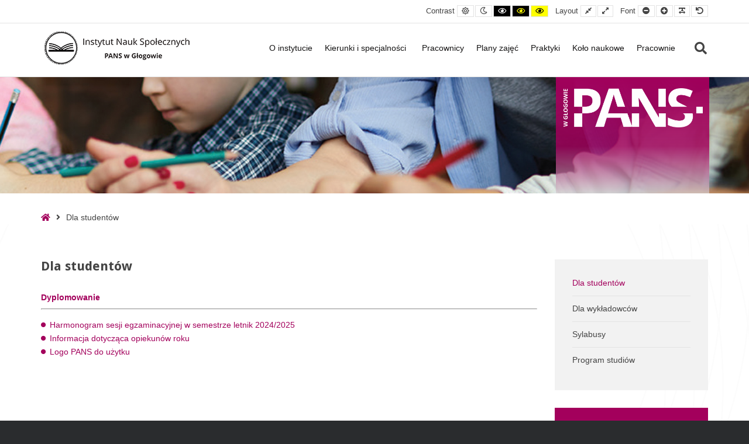

--- FILE ---
content_type: text/css
request_url: https://ih.pans.glogow.pl/wp-content/uploads/sites/6/pe-public-institutions/css/theme.css
body_size: 27290
content:
html {
  box-sizing: border-box;
}
*,
*:before,
*:after {
  box-sizing: inherit;
}
.container-fluid,
.pe-container {
  max-width: 1170px;
  padding-right: 15px;
  padding-left: 15px;
  margin-right: auto;
  margin-left: auto;
}
.container-fluid:before,
.pe-container:before,
.container-fluid:after,
.pe-container:after {
  content: ' ';
  display: table;
}
.container-fluid:after,
.pe-container:after {
  clear: both;
}
.container-fluid.full,
.pe-container.full {
  max-width: 100%;
  padding-left: 0;
  padding-right: 0;
}
.container-fluid.full > .row,
.pe-container.full > .row,
.container-fluid.full > .pe-row,
.pe-container.full > .pe-row {
  margin-left: 0;
  margin-right: 0;
}
.row,
.pe-row {
  margin-right: -15px;
  margin-left: -15px;
}
.row:before,
.pe-row:before,
.row:after,
.pe-row:after {
  content: ' ';
  display: table;
}
.row:after,
.pe-row:after {
  clear: both;
}
.col-md-0 {
  float: left;
  position: relative;
  min-height: 1px;
  padding-right: 15px;
  padding-left: 15px;
  width: 100%;
}
.pe-widget-raw[class*='col-'] {
  padding: 0;
}
.pe-widget-raw.col-md-0 {
  width: auto;
  float: none;
}
.col-xs-1,
.col-xs-2,
.col-xs-3,
.col-xs-4,
.col-xs-5,
.col-xs-6,
.col-xs-7,
.col-xs-8,
.col-xs-9,
.col-xs-10,
.col-xs-11,
.col-xs-12,
.col-sm-1,
.col-sm-2,
.col-sm-3,
.col-sm-4,
.col-sm-5,
.col-sm-6,
.col-sm-7,
.col-sm-8,
.col-sm-9,
.col-sm-10,
.col-sm-11,
.col-sm-12,
.col-md-1,
.col-md-2,
.col-md-3,
.col-md-4,
.col-md-5,
.col-md-6,
.col-md-7,
.col-md-8,
.col-md-9,
.col-md-10,
.col-md-11,
.col-md-12,
.col-lg-1,
.col-lg-2,
.col-lg-3,
.col-lg-4,
.col-lg-5,
.col-lg-6,
.col-lg-7,
.col-lg-8,
.col-lg-9,
.col-lg-10,
.col-lg-11,
.col-lg-12 {
  position: relative;
  min-height: 1px;
  padding-right: 15px;
  padding-left: 15px;
}
.col-xs-1,
.col-xs-2,
.col-xs-3,
.col-xs-4,
.col-xs-5,
.col-xs-6,
.col-xs-7,
.col-xs-8,
.col-xs-9,
.col-xs-10,
.col-xs-11,
.col-xs-12 {
  float: left;
}
.col-xs-1 {
  width: 8.333333333333332%;
}
.col-xs-2 {
  width: 16.666666666666664%;
}
.col-xs-3 {
  width: 25%;
}
.col-xs-4 {
  width: 33.33333333333333%;
}
.col-xs-5 {
  width: 41.66666666666667%;
}
.col-xs-6 {
  width: 50%;
}
.col-xs-7 {
  width: 58.333333333333336%;
}
.col-xs-8 {
  width: 66.66666666666666%;
}
.col-xs-9 {
  width: 75%;
}
.col-xs-10 {
  width: 83.33333333333334%;
}
.col-xs-11 {
  width: 91.66666666666666%;
}
.col-xs-12 {
  width: 100%;
}
@media (min-width: 768px) {
  .col-sm-1,
  .col-sm-2,
  .col-sm-3,
  .col-sm-4,
  .col-sm-5,
  .col-sm-6,
  .col-sm-7,
  .col-sm-8,
  .col-sm-9,
  .col-sm-10,
  .col-sm-11,
  .col-sm-12 {
    float: left;
  }
  .col-sm-1 {
    width: 8.333333333333332%;
  }
  .col-sm-2 {
    width: 16.666666666666664%;
  }
  .col-sm-3 {
    width: 25%;
  }
  .col-sm-4 {
    width: 33.33333333333333%;
  }
  .col-sm-5 {
    width: 41.66666666666667%;
  }
  .col-sm-6 {
    width: 50%;
  }
  .col-sm-7 {
    width: 58.333333333333336%;
  }
  .col-sm-8 {
    width: 66.66666666666666%;
  }
  .col-sm-9 {
    width: 75%;
  }
  .col-sm-10 {
    width: 83.33333333333334%;
  }
  .col-sm-11 {
    width: 91.66666666666666%;
  }
  .col-sm-12 {
    width: 100%;
  }
  .col-sm-push-1 {
    left: 8.333333333333332%;
  }
  .col-sm-push-2 {
    left: 16.666666666666664%;
  }
  .col-sm-push-3 {
    left: 25%;
  }
  .col-sm-push-4 {
    left: 33.33333333333333%;
  }
  .col-sm-push-5 {
    left: 41.66666666666667%;
  }
  .col-sm-push-6 {
    left: 50%;
  }
  .col-sm-push-7 {
    left: 58.333333333333336%;
  }
  .col-sm-push-8 {
    left: 66.66666666666666%;
  }
  .col-sm-push-9 {
    left: 75%;
  }
  .col-sm-push-10 {
    left: 83.33333333333334%;
  }
  .col-sm-push-11 {
    left: 91.66666666666666%;
  }
  .col-sm-pull-1 {
    right: 8.333333333333332%;
  }
  .col-sm-pull-2 {
    right: 16.666666666666664%;
  }
  .col-sm-pull-3 {
    right: 25%;
  }
  .col-sm-pull-4 {
    right: 33.33333333333333%;
  }
  .col-sm-pull-5 {
    right: 41.66666666666667%;
  }
  .col-sm-pull-6 {
    right: 50%;
  }
  .col-sm-pull-7 {
    right: 58.333333333333336%;
  }
  .col-sm-pull-8 {
    right: 66.66666666666666%;
  }
  .col-sm-pull-9 {
    right: 75%;
  }
  .col-sm-pull-10 {
    right: 83.33333333333334%;
  }
  .col-sm-pull-11 {
    right: 91.66666666666666%;
  }
  .col-sm-offset-1 {
    margin-left: 8.333333333333332%;
  }
  .col-sm-offset-2 {
    margin-left: 16.666666666666664%;
  }
  .col-sm-offset-3 {
    margin-left: 25%;
  }
  .col-sm-offset-4 {
    margin-left: 33.33333333333333%;
  }
  .col-sm-offset-5 {
    margin-left: 41.66666666666667%;
  }
  .col-sm-offset-6 {
    margin-left: 50%;
  }
  .col-sm-offset-7 {
    margin-left: 58.333333333333336%;
  }
  .col-sm-offset-8 {
    margin-left: 66.66666666666666%;
  }
  .col-sm-offset-9 {
    margin-left: 75%;
  }
  .col-sm-offset-10 {
    margin-left: 83.33333333333334%;
  }
  .col-sm-offset-11 {
    margin-left: 91.66666666666666%;
  }
}
@media (min-width: 992px) {
  .col-md-1,
  .col-md-2,
  .col-md-3,
  .col-md-4,
  .col-md-5,
  .col-md-6,
  .col-md-7,
  .col-md-8,
  .col-md-9,
  .col-md-10,
  .col-md-11,
  .col-md-12 {
    float: left;
  }
  .col-md-1 {
    width: 8.333333333333332%;
  }
  .col-md-2 {
    width: 16.666666666666664%;
  }
  .col-md-3 {
    width: 25%;
  }
  .col-md-4 {
    width: 33.33333333333333%;
  }
  .col-md-5 {
    width: 41.66666666666667%;
  }
  .col-md-6 {
    width: 50%;
  }
  .col-md-7 {
    width: 58.333333333333336%;
  }
  .col-md-8 {
    width: 66.66666666666666%;
  }
  .col-md-9 {
    width: 75%;
  }
  .col-md-10 {
    width: 83.33333333333334%;
  }
  .col-md-11 {
    width: 91.66666666666666%;
  }
  .col-md-12 {
    width: 100%;
  }
  .col-md-push-0 {
    left: auto;
  }
  .col-md-push-1 {
    left: 8.333333333333332%;
  }
  .col-md-push-2 {
    left: 16.666666666666664%;
  }
  .col-md-push-3 {
    left: 25%;
  }
  .col-md-push-4 {
    left: 33.33333333333333%;
  }
  .col-md-push-5 {
    left: 41.66666666666667%;
  }
  .col-md-push-6 {
    left: 50%;
  }
  .col-md-push-7 {
    left: 58.333333333333336%;
  }
  .col-md-push-8 {
    left: 66.66666666666666%;
  }
  .col-md-push-9 {
    left: 75%;
  }
  .col-md-push-10 {
    left: 83.33333333333334%;
  }
  .col-md-push-11 {
    left: 91.66666666666666%;
  }
  .col-md-pull-0 {
    right: auto;
  }
  .col-md-pull-1 {
    right: 8.333333333333332%;
  }
  .col-md-pull-2 {
    right: 16.666666666666664%;
  }
  .col-md-pull-3 {
    right: 25%;
  }
  .col-md-pull-4 {
    right: 33.33333333333333%;
  }
  .col-md-pull-5 {
    right: 41.66666666666667%;
  }
  .col-md-pull-6 {
    right: 50%;
  }
  .col-md-pull-7 {
    right: 58.333333333333336%;
  }
  .col-md-pull-8 {
    right: 66.66666666666666%;
  }
  .col-md-pull-9 {
    right: 75%;
  }
  .col-md-pull-10 {
    right: 83.33333333333334%;
  }
  .col-md-pull-11 {
    right: 91.66666666666666%;
  }
  .col-md-offset-0 {
    margin-left: 0;
  }
  .col-md-offset-1 {
    margin-left: 8.333333333333332%;
  }
  .col-md-offset-2 {
    margin-left: 16.666666666666664%;
  }
  .col-md-offset-3 {
    margin-left: 25%;
  }
  .col-md-offset-4 {
    margin-left: 33.33333333333333%;
  }
  .col-md-offset-5 {
    margin-left: 41.66666666666667%;
  }
  .col-md-offset-6 {
    margin-left: 50%;
  }
  .col-md-offset-7 {
    margin-left: 58.333333333333336%;
  }
  .col-md-offset-8 {
    margin-left: 66.66666666666666%;
  }
  .col-md-offset-9 {
    margin-left: 75%;
  }
  .col-md-offset-10 {
    margin-left: 83.33333333333334%;
  }
  .col-md-offset-11 {
    margin-left: 91.66666666666666%;
  }
}
@media (min-width: 1200px) {
  .col-lg-1,
  .col-lg-2,
  .col-lg-3,
  .col-lg-4,
  .col-lg-5,
  .col-lg-6,
  .col-lg-7,
  .col-lg-8,
  .col-lg-9,
  .col-lg-10,
  .col-lg-11,
  .col-lg-12 {
    float: left;
  }
  .col-lg-1 {
    width: 8.333333333333332%;
  }
  .col-lg-2 {
    width: 16.666666666666664%;
  }
  .col-lg-3 {
    width: 25%;
  }
  .col-lg-4 {
    width: 33.33333333333333%;
  }
  .col-lg-5 {
    width: 41.66666666666667%;
  }
  .col-lg-6 {
    width: 50%;
  }
  .col-lg-7 {
    width: 58.333333333333336%;
  }
  .col-lg-8 {
    width: 66.66666666666666%;
  }
  .col-lg-9 {
    width: 75%;
  }
  .col-lg-10 {
    width: 83.33333333333334%;
  }
  .col-lg-11 {
    width: 91.66666666666666%;
  }
  .col-lg-12 {
    width: 100%;
  }
  .col-lg-push-0 {
    left: auto;
  }
  .col-lg-push-1 {
    left: 8.333333333333332%;
  }
  .col-lg-push-2 {
    left: 16.666666666666664%;
  }
  .col-lg-push-3 {
    left: 25%;
  }
  .col-lg-push-4 {
    left: 33.33333333333333%;
  }
  .col-lg-push-5 {
    left: 41.66666666666667%;
  }
  .col-lg-push-6 {
    left: 50%;
  }
  .col-lg-push-7 {
    left: 58.333333333333336%;
  }
  .col-lg-push-8 {
    left: 66.66666666666666%;
  }
  .col-lg-push-9 {
    left: 75%;
  }
  .col-lg-push-10 {
    left: 83.33333333333334%;
  }
  .col-lg-push-11 {
    left: 91.66666666666666%;
  }
  .col-lg-pull-0 {
    right: auto;
  }
  .col-lg-pull-1 {
    right: 8.333333333333332%;
  }
  .col-lg-pull-2 {
    right: 16.666666666666664%;
  }
  .col-lg-pull-3 {
    right: 25%;
  }
  .col-lg-pull-4 {
    right: 33.33333333333333%;
  }
  .col-lg-pull-5 {
    right: 41.66666666666667%;
  }
  .col-lg-pull-6 {
    right: 50%;
  }
  .col-lg-pull-7 {
    right: 58.333333333333336%;
  }
  .col-lg-pull-8 {
    right: 66.66666666666666%;
  }
  .col-lg-pull-9 {
    right: 75%;
  }
  .col-lg-pull-10 {
    right: 83.33333333333334%;
  }
  .col-lg-pull-11 {
    right: 91.66666666666666%;
  }
  .col-lg-offset-0 {
    margin-left: 0;
  }
  .col-lg-offset-1 {
    margin-left: 8.333333333333332%;
  }
  .col-lg-offset-2 {
    margin-left: 16.666666666666664%;
  }
  .col-lg-offset-3 {
    margin-left: 25%;
  }
  .col-lg-offset-4 {
    margin-left: 33.33333333333333%;
  }
  .col-lg-offset-5 {
    margin-left: 41.66666666666667%;
  }
  .col-lg-offset-6 {
    margin-left: 50%;
  }
  .col-lg-offset-7 {
    margin-left: 58.333333333333336%;
  }
  .col-lg-offset-8 {
    margin-left: 66.66666666666666%;
  }
  .col-lg-offset-9 {
    margin-left: 75%;
  }
  .col-lg-offset-10 {
    margin-left: 83.33333333333334%;
  }
  .col-lg-offset-11 {
    margin-left: 91.66666666666666%;
  }
}
.clearfix:before,
.clearfix:after {
  content: ' ';
  display: table;
}
.clearfix:after {
  clear: both;
}
.center-block {
  display: block;
  margin-left: auto;
  margin-right: auto;
}
.pull-right {
  float: right !important;
}
.pull-left {
  float: left !important;
}
.hide,
.hidden {
  display: none !important;
}
.show {
  display: block !important;
}
.invisible {
  visibility: hidden;
}
.text-hide {
  font: 0/0 a;
  color: transparent;
  text-shadow: none;
  background-color: transparent;
  border: 0;
}
.no-bold {
  font-weight: normal;
}
.no-bold b {
  font-weight: normal;
}
.text-left {
  text-align: left;
}
.text-right {
  text-align: right;
}
.text-center {
  text-align: center;
}
.text-justify {
  text-align: justify;
}
.text-nowrap {
  white-space: nowrap;
}
.title-left .pe-title {
  text-align: left;
}
.title-right .pe-title {
  text-align: right;
}
.title-center .pe-title {
  text-align: center;
}
.text-lowercase {
  text-transform: lowercase;
}
.text-uppercase {
  text-transform: uppercase;
}
.text-capitalize {
  text-transform: capitalize;
}
.visible-xs,
.visible-sm,
.visible-md,
.visible-lg {
  display: none !important;
}
.visible-xs-block,
.visible-xs-inline,
.visible-xs-inline-block,
.visible-sm-block,
.visible-sm-inline,
.visible-sm-inline-block,
.visible-md-block,
.visible-md-inline,
.visible-md-inline-block,
.visible-lg-block,
.visible-lg-inline,
.visible-lg-inline-block {
  display: none !important;
}
@media (max-width: 767px) {
  .visible-xs {
    display: block !important;
  }
  table.visible-xs {
    display: table !important;
  }
  tr.visible-xs {
    display: table-row !important;
  }
  th.visible-xs,
  td.visible-xs {
    display: table-cell !important;
  }
}
@media (max-width: 767px) {
  .visible-xs-block {
    display: block !important;
  }
}
@media (max-width: 767px) {
  .visible-xs-inline {
    display: inline !important;
  }
}
@media (max-width: 767px) {
  .visible-xs-inline-block {
    display: inline-block !important;
  }
}
@media (min-width: 768px) and (max-width: 991px) {
  .visible-sm {
    display: block !important;
  }
  table.visible-sm {
    display: table !important;
  }
  tr.visible-sm {
    display: table-row !important;
  }
  th.visible-sm,
  td.visible-sm {
    display: table-cell !important;
  }
}
@media (min-width: 768px) and (max-width: 991px) {
  .visible-sm-block {
    display: block !important;
  }
}
@media (min-width: 768px) and (max-width: 991px) {
  .visible-sm-inline {
    display: inline !important;
  }
}
@media (min-width: 768px) and (max-width: 991px) {
  .visible-sm-inline-block {
    display: inline-block !important;
  }
}
@media (min-width: 992px) and (max-width: 1199px) {
  .visible-md {
    display: block !important;
  }
  table.visible-md {
    display: table !important;
  }
  tr.visible-md {
    display: table-row !important;
  }
  th.visible-md,
  td.visible-md {
    display: table-cell !important;
  }
}
@media (min-width: 992px) and (max-width: 1199px) {
  .visible-md-block {
    display: block !important;
  }
}
@media (min-width: 992px) and (max-width: 1199px) {
  .visible-md-inline {
    display: inline !important;
  }
}
@media (min-width: 992px) and (max-width: 1199px) {
  .visible-md-inline-block {
    display: inline-block !important;
  }
}
@media (min-width: 1200px) {
  .visible-lg {
    display: block !important;
  }
  table.visible-lg {
    display: table !important;
  }
  tr.visible-lg {
    display: table-row !important;
  }
  th.visible-lg,
  td.visible-lg {
    display: table-cell !important;
  }
}
@media (min-width: 1200px) {
  .visible-lg-block {
    display: block !important;
  }
}
@media (min-width: 1200px) {
  .visible-lg-inline {
    display: inline !important;
  }
}
@media (min-width: 1200px) {
  .visible-lg-inline-block {
    display: inline-block !important;
  }
}
@media (max-width: 767px) {
  .hidden-xs {
    display: none !important;
  }
}
@media (min-width: 768px) and (max-width: 991px) {
  .hidden-sm {
    display: none !important;
  }
}
@media (min-width: 992px) and (max-width: 1199px) {
  .hidden-md {
    display: none !important;
  }
}
@media (min-width: 1200px) {
  .hidden-lg {
    display: none !important;
  }
}
.embed-responsive {
  position: relative;
  display: block;
  height: 0;
  padding: 0;
  overflow: hidden;
}
.embed-responsive .embed-responsive-item,
.embed-responsive iframe,
.embed-responsive embed,
.embed-responsive object,
.embed-responsive video {
  position: absolute;
  top: 0;
  left: 0;
  bottom: 0;
  height: 100%;
  width: 100%;
  border: 0;
}
.embed-responsive-16by9 {
  padding-bottom: 56.25%;
}
.embed-responsive-4by3 {
  padding-bottom: 75%;
}
figure {
  margin: 0;
}
img {
  max-width: 100%;
  height: auto;
  vertical-align: middle;
  border: none;
}
.img-responsive {
  display: block;
  max-width: 100%;
  height: auto;
}
.img-circle,
.pe-img-circle {
  border-radius: 50%;
}
.img-polaroid,
.pe-img-polaroid {
  background: #ffffff;
  padding: 4px;
  border: 1px solid #e3e3e3;
}
.img-rounded,
.pe-img-rounded {
  border-radius: 5px;
}
.sr-only {
  position: absolute;
  width: 1px;
  height: 1px;
  margin: -1px;
  padding: 0;
  overflow: hidden;
  clip: rect(0, 0, 0, 0);
  border: 0;
}
.screen-reader-text {
  clip: rect(1px, 1px, 1px, 1px);
  position: absolute !important;
  height: 1px;
  width: 1px;
  overflow: hidden;
}
.sr-only-focusable:active,
.sr-only-focusable:focus {
  position: static;
  width: auto;
  height: auto;
  margin: 0;
  overflow: visible;
  clip: auto;
}
.screen-reader-text:focus {
  background-color: #fff;
  border-radius: 3px;
  clip: auto !important;
  color: #000;
  display: block;
  font-size: 14px;
  font-size: 0.875rem;
  font-weight: bold;
  height: auto;
  left: 5px;
  line-height: normal;
  padding: 15px 23px 14px;
  text-decoration: none;
  top: 5px;
  width: auto;
  z-index: 100000;
}
[role="button"] {
  cursor: pointer;
}
.pe-animation {
  opacity: 0;
}
.pe-animation.animated {
  opacity: 1;
}
html {
  font-size: 14px;
  height: 100%;
}
html.no-scroll {
  width: 100%;
  overflow-y: scroll;
  position: fixed;
}
body {
  color: #444444;
  font-family: Tahoma, Geneva, sans-serif, Arial, Helvetica, sans-serif;
  font-size: inherit;
  font-style: normal;
  font-weight: 400;
  letter-spacing: normal;
  text-transform: none;
  background-color: #2a2c2e;
  line-height: 1.7;
}
body.font-readable {
  letter-spacing: 0.12em;
  word-spacing: 0.16em;
}
.nospace {
  padding: 0 !important;
}
.nospace-top {
  padding-top: 0 !important;
}
.nospace-bottom {
  padding-bottom: 0 !important;
}
.wide-page .pe-container,
.wide-page .container-fluid {
  max-width: 100%;
}
#pe-main .pe-wcag-settings {
  margin: 0;
}
#pe-main .pe-wcag-settings ul {
  margin: 0;
}
#pe-main .pe-wcag-settings li {
  float: left;
  margin: 0 0 0 2px;
}
#pe-main .pe-wcag-settings li:first-child {
  margin: 0;
}
#pe-main .pe-wcag-settings li:before {
  display: none;
}
#pe-main .pe-wcag-settings li a,
#pe-main .pe-wcag-settings li button {
  display: inline-block;
  vertical-align: baseline;
  line-height: 1;
  padding: 0;
  border: 1px solid #e3e3e3;
  color: #444444;
  background: #ffffff;
  text-decoration: none;
}
#pe-main .pe-wcag-settings li a:hover,
#pe-main .pe-wcag-settings li button:hover,
#pe-main .pe-wcag-settings li a:focus,
#pe-main .pe-wcag-settings li button:focus {
  color: #ffffff;
  background: #a3005c;
}
#pe-main .pe-wcag-settings li a .fa,
#pe-main .pe-wcag-settings li button .fa {
  padding: 3px 7px;
}
#pe-main .pe-wcag-settings li.separator {
  margin: 0 2px;
}
#pe-main .pe-wcag-settings > li {
  margin: 0 0 0 10px;
}
#pe-main .pe-wcag-settings > li:first-child {
  margin: 0;
}
#pe-main .pe-wcag-settings-modal {
  opacity: 0;
  transition: visibility 0.1s, opacity 0.1s linear;
  font-size: 0.89em;
  z-index: 600;
  padding: 40px;
  margin: 0;
  text-align: left;
  position: absolute;
  right: 0;
  background: #ffffff;
  color: #444444;
  top: 0;
  width: 300px;
  z-index: -1;
  border: 2px solid #a3005c;
  pointer-events: none;
}
#pe-main .pe-wcag-settings-modal.open {
  visibility: visible;
  opacity: 1;
  transition: visibility 0.1s, opacity 0.1s linear;
  z-index: 500;
  pointer-events: auto;
}
#pe-main .pe-wcag-settings-modal ul {
  margin: 0;
}
#pe-main .pe-wcag-settings-modal > ul > li {
  margin: 0 0 10px;
  display: block;
}
#pe-main .pe-wcag-settings-modal > ul > li:last-child {
  margin-bottom: 0;
}
#pe-main .pe-wcag-settings-modal li {
  display: inline-block;
  margin: 0 10px 0 0;
  padding: 0;
}
#pe-main .pe-wcag-settings-modal li:last-child {
  margin-right: 0;
}
#pe-main .pe-wcag-settings-modal li:before {
  display: none;
}
#pe-main .pe-wcag-settings-modal li a,
#pe-main .pe-wcag-settings-modal li button {
  display: inline-block;
  vertical-align: baseline;
  line-height: 1;
  padding: 0;
  text-decoration: none;
  border: 1px solid #e3e3e3;
  color: #444444;
  background: #ffffff;
  font-size: 13px;
  margin: 0;
  border-radius: 0;
  box-shadow: none;
}
#pe-main .pe-wcag-settings-modal li a:hover,
#pe-main .pe-wcag-settings-modal li button:hover,
#pe-main .pe-wcag-settings-modal li a:focus,
#pe-main .pe-wcag-settings-modal li button:focus {
  color: #ffffff;
  background: #a3005c;
}
#pe-main .pe-wcag-settings-modal li a .fa,
#pe-main .pe-wcag-settings-modal li button .fa {
  padding: 3px 7px;
}
#pe-main .pe-wcag-settings-modal li.separator {
  margin: 0 2px;
  display: block;
}
#pe-main .pe-wcag-settings-modal > li {
  margin: 0;
  display: block;
}
#pe-main .pe-wcag-settings-modal > li:first-child {
  margin: 0;
}
#pe-main .pe-wcag-settings-modal .pe-wcag-close {
  position: absolute;
  right: 0;
  bottom: 0;
  width: 32px;
  height: 32px;
  line-height: 32px;
  background: #a3005c;
  color: #ffffff;
  font-size: 16px;
  margin: 0;
  padding: 0;
  box-shadow: none;
  border: none;
}
#pe-bar .pe-wcag-icon {
  cursor: pointer;
  background: #444;
  color: #f1f1f1;
  position: absolute;
  top: 0;
  right: 0;
  width: 40px;
  height: 40px;
  line-height: 40px;
  text-align: center;
  z-index: 601;
  margin: 0;
  padding: 0;
  box-shadow: none;
  border: none;
}
#pe-main .pe-wcag-settings .contrast .pe-highcontrast,
#pe-main .pe-wcag-settings-modal .contrast .pe-highcontrast {
  background: #000000;
  color: #ffffff;
}
#pe-main .pe-wcag-settings .contrast .pe-highcontrast:hover,
#pe-main .pe-wcag-settings-modal .contrast .pe-highcontrast:hover,
#pe-main .pe-wcag-settings .contrast .pe-highcontrast:focus,
#pe-main .pe-wcag-settings-modal .contrast .pe-highcontrast:focus {
  color: #ffffff;
  background: #a3005c;
}
#pe-main .pe-wcag-settings .contrast .pe-highcontrast2,
#pe-main .pe-wcag-settings-modal .contrast .pe-highcontrast2 {
  background: #000000;
  color: #ffff00;
}
#pe-main .pe-wcag-settings .contrast .pe-highcontrast2:hover,
#pe-main .pe-wcag-settings-modal .contrast .pe-highcontrast2:hover,
#pe-main .pe-wcag-settings .contrast .pe-highcontrast2:focus,
#pe-main .pe-wcag-settings-modal .contrast .pe-highcontrast2:focus {
  color: #ffffff;
  background: #a3005c;
}
#pe-main .pe-wcag-settings .contrast .pe-highcontrast3,
#pe-main .pe-wcag-settings-modal .contrast .pe-highcontrast3 {
  background: #ffff00;
  color: #000000;
}
#pe-main .pe-wcag-settings .contrast .pe-highcontrast3:hover,
#pe-main .pe-wcag-settings-modal .contrast .pe-highcontrast3:hover,
#pe-main .pe-wcag-settings .contrast .pe-highcontrast3:focus,
#pe-main .pe-wcag-settings-modal .contrast .pe-highcontrast3:focus {
  color: #ffffff;
  background: #a3005c;
}
#pe-main {
  position: relative;
  background: #ffffff;
  overflow: hidden;
}
.sticky-bar #pe-main {
  padding-top: 85px;
}
.sticky-bar.top-bar #pe-main {
  padding-top: 114px;
}
.sticky-bar #pe-bar {
  position: fixed;
  width: 100%;
  top: 0;
  right: 0;
  left: 0;
  z-index: 900;
  border-bottom: 1px solid #e3e3e3;
}
.admin-bar.sticky-bar #pe-bar {
  top: 32px;
}
#pe-top-bar {
  line-height: 39px;
  font-size: 0.9em;
  background: #ffffff;
  color: #444444;
  border-bottom: 1px solid #e3e3e3;
}
#pe-top-bar a {
  color: #036085;
}
#pe-top-bar a:hover,
#pe-top-bar a:focus {
  color: #036085;
}
#pe-search {
  float: right;
  padding-left: 0;
  padding-right: 0;
  padding-top: 30px;
  padding-bottom: 30px;
  margin-left: 20px;
  position: relative;
  z-index: 100;
}
#pe-search.pe-search-mobile {
  display: none;
}
#pe-wcag-mobile {
  display: none;
  float: left;
  margin-left: 30px;
  line-height: 40px;
  padding: 25px 0;
  position: relative;
  z-index: 9999;
}
#pe-wcag-mobile a {
  display: block;
}
#pe-logo-nav {
  color: #444444;
  background: #ffffff;
}
#pe-logo-nav-in {
  position: relative;
}
#pe-bar-left {
  padding: 12px 0;
  position: relative;
  z-index: 5;
  -webkit-transition: padding 0.2s ease-out;
  transition: padding 0.2s ease-out;
}
#pe-bar-left #pe-logo a {
  display: inline-block;
}
#pe-bar-left #pe-logo a img {
  display: block;
}
#pe-bar-left .pe-logo-text {
  font-size: 38px;
  line-height: 1;
  font-weight: 700;
  text-transform: uppercase;
}
#pe-bar-left .pe-logo-desc {
  line-height: 1.1;
}
#pe-header {
  background: #ffffff;
  color: #ffffff;
}
#pe-header a {
  color: #036085;
}
#pe-header a:hover,
#pe-header a:focus {
  color: #036085;
}
#pe-top1 {
  padding-top: 60px;
  padding-bottom: 30px;
  color: #444444;
  background: #f5f5f5;
}
#pe-top1 a {
  color: #036085;
}
#pe-top1 a:hover,
#pe-top1 a:focus {
  color: #036085;
}
#pe-top2 {
  padding-top: 60px;
  padding-bottom: 30px;
  color: #444444;
  background: #ffffff;
}
#pe-top2 a {
  color: #036085;
}
#pe-top2 a:hover,
#pe-top2 a:focus {
  color: #036085;
}
#pe-top3 {
  padding-top: 60px;
  padding-bottom: 30px;
  color: #444444;
  background: #f5f5f5;
}
#pe-top3 a {
  color: #036085;
}
#pe-top3 a:hover,
#pe-top3 a:focus {
  color: #036085;
}
#pe-breadcrumbs {
  padding-top: 30px;
}
#pe-breadcrumbs + #pe-content-part {
  padding-top: 30px;
}
#pe-content-part {
  padding-top: 60px;
  padding-bottom: 30px;
}
#pe-maincontent {
  margin: 0 0 30px;
}
#pe-bottom1 {
  padding-top: 60px;
  padding-bottom: 30px;
  color: #444444;
  background: #f5f5f5;
}
#pe-bottom1 a {
  color: #036085;
}
#pe-bottom1 a:hover,
#pe-bottom1 a:focus {
  color: #036085;
}
#pe-bottom2 {
  padding-top: 60px;
  padding-bottom: 30px;
  color: #444444;
  background: #ffffff;
}
#pe-bottom2 a {
  color: #036085;
}
#pe-bottom2 a:hover,
#pe-bottom2 a:focus {
  color: #036085;
}
#pe-bottom3 {
  padding-top: 60px;
  padding-bottom: 30px;
  color: #444444;
  background: #f5f5f5;
}
#pe-bottom3 a {
  color: #036085;
}
#pe-bottom3 a:hover,
#pe-bottom3 a:focus {
  color: #036085;
}
#pe-footer-mod {
  padding-top: 60px;
  padding-bottom: 30px;
  color: #b8b8b8;
  background: #34373a;
}
#pe-footer-mod a {
  color: #036085;
}
#pe-footer-mod a:hover,
#pe-footer-mod a:focus {
  color: #036085;
}
#pe-footer {
  font-size: 0.9em;
  padding: 30px 0;
  color: #b2b2b2;
  background: #2a2c2e;
  line-height: 35px;
}
#pe-footer a {
  color: #b2b2b2;
  font-weight: bold;
}
#pe-footer a:hover,
#pe-footer a:focus {
  color: #b2b2b2;
}
#pe-top1 + #pe-bottom2 {
  padding-top: 0;
}
#pe-top2 + #pe-bottom1 {
  padding-top: 0;
}
#pe-top3 + #pe-bottom3 {
  padding-top: 0;
}
.pe-message-customize {
  background: #fff;
  border: 1px solid #ccd0d4;
  border-left-width: 4px;
  box-shadow: 0 1px 1px rgba(0, 0, 0, 0.04);
  padding: 1px 12px;
  padding-right: 38px;
  position: fixed;
  z-index: 9999;
  margin: 0;
  color: #444;
  font-size: 14px;
  line-height: 1.4em;
  border-left-color: #00a0d2;
  width: 100%;
  text-align: center;
}
.pe-message-customize p {
  margin: .5em 0;
  padding: 2px;
}
a {
  color: #a3005c;
  text-decoration: none;
}
a:hover,
a:active,
a:focus {
  text-decoration: underline;
  outline: 0;
}
#pe-main .pe-color1 a {
  color: #ffffff;
}
#pe-main .pe-color2 a {
  color: #ffffff;
}
#pe-main .pe-color3 a {
  color: #ffffff;
}
#pe-main .pe-color4 a {
  color: #ffffff;
}
#pe-main .pe-color5 a {
  color: #a3005c;
}
::selection {
  background: #a3005c;
  color: #ffffff;
}
::-webkit-selection {
  background: #a3005c;
  color: #ffffff;
}
::-moz-selection {
  background: #a3005c;
  color: #ffffff;
}
select,
textarea,
input[type="text"],
input[type="password"],
input[type="datetime"],
input[type="datetime-local"],
input[type="date"],
input[type="month"],
input[type="time"],
input[type="week"],
input[type="number"],
input[type="email"],
input[type="url"],
input[type="search"],
input[type="tel"],
input[type="color"] {
  line-height: 20px;
  vertical-align: middle;
  font-size: inherit;
  font-style: normal;
  font-weight: 400;
  padding: 18px 20px;
  border: 2px solid #a3005c;
  color: #444444;
  background: #ffffff;
  border-radius: 0;
  max-width: 100%;
}
select::-moz-placeholder,
textarea::-moz-placeholder,
input[type="text"]::-moz-placeholder,
input[type="password"]::-moz-placeholder,
input[type="datetime"]::-moz-placeholder,
input[type="datetime-local"]::-moz-placeholder,
input[type="date"]::-moz-placeholder,
input[type="month"]::-moz-placeholder,
input[type="time"]::-moz-placeholder,
input[type="week"]::-moz-placeholder,
input[type="number"]::-moz-placeholder,
input[type="email"]::-moz-placeholder,
input[type="url"]::-moz-placeholder,
input[type="search"]::-moz-placeholder,
input[type="tel"]::-moz-placeholder,
input[type="color"]::-moz-placeholder {
  color: #444444;
  opacity: 1;
}
select:-ms-input-placeholder,
textarea:-ms-input-placeholder,
input[type="text"]:-ms-input-placeholder,
input[type="password"]:-ms-input-placeholder,
input[type="datetime"]:-ms-input-placeholder,
input[type="datetime-local"]:-ms-input-placeholder,
input[type="date"]:-ms-input-placeholder,
input[type="month"]:-ms-input-placeholder,
input[type="time"]:-ms-input-placeholder,
input[type="week"]:-ms-input-placeholder,
input[type="number"]:-ms-input-placeholder,
input[type="email"]:-ms-input-placeholder,
input[type="url"]:-ms-input-placeholder,
input[type="search"]:-ms-input-placeholder,
input[type="tel"]:-ms-input-placeholder,
input[type="color"]:-ms-input-placeholder {
  color: #444444;
  opacity: 1;
}
select::-webkit-input-placeholder,
textarea::-webkit-input-placeholder,
input[type="text"]::-webkit-input-placeholder,
input[type="password"]::-webkit-input-placeholder,
input[type="datetime"]::-webkit-input-placeholder,
input[type="datetime-local"]::-webkit-input-placeholder,
input[type="date"]::-webkit-input-placeholder,
input[type="month"]::-webkit-input-placeholder,
input[type="time"]::-webkit-input-placeholder,
input[type="week"]::-webkit-input-placeholder,
input[type="number"]::-webkit-input-placeholder,
input[type="email"]::-webkit-input-placeholder,
input[type="url"]::-webkit-input-placeholder,
input[type="search"]::-webkit-input-placeholder,
input[type="tel"]::-webkit-input-placeholder,
input[type="color"]::-webkit-input-placeholder {
  color: #444444;
  opacity: 1;
}
select:focus,
textarea:focus,
input[type="text"]:focus,
input[type="password"]:focus,
input[type="datetime"]:focus,
input[type="datetime-local"]:focus,
input[type="date"]:focus,
input[type="month"]:focus,
input[type="time"]:focus,
input[type="week"]:focus,
input[type="number"]:focus,
input[type="email"]:focus,
input[type="url"]:focus,
input[type="search"]:focus,
input[type="tel"]:focus,
input[type="color"]:focus {
  border-color: #d60079;
  outline: 0;
}
textarea {
  height: auto;
  line-height: 1.2;
  padding: 18px 20px;
}
#pe-main .pe-color1 select,
#pe-main .pe-color1 textarea,
#pe-main .pe-color1 input[type="text"],
#pe-main .pe-color1 input[type="password"],
#pe-main .pe-color1 input[type="datetime"],
#pe-main .pe-color1 input[type="datetime-local"],
#pe-main .pe-color1 input[type="date"],
#pe-main .pe-color1 input[type="month"],
#pe-main .pe-color1 input[type="time"],
#pe-main .pe-color1 input[type="week"],
#pe-main .pe-color1 input[type="number"],
#pe-main .pe-color1 input[type="email"],
#pe-main .pe-color1 input[type="url"],
#pe-main .pe-color1 input[type="search"],
#pe-main .pe-color1 input[type="tel"],
#pe-main .pe-color1 input[type="color"] {
  color: #a3005c;
  border-color: rgba(163, 0, 92, 0.25);
}
#pe-main .pe-color1 select::-moz-placeholder,
#pe-main .pe-color1 textarea::-moz-placeholder,
#pe-main .pe-color1 input[type="text"]::-moz-placeholder,
#pe-main .pe-color1 input[type="password"]::-moz-placeholder,
#pe-main .pe-color1 input[type="datetime"]::-moz-placeholder,
#pe-main .pe-color1 input[type="datetime-local"]::-moz-placeholder,
#pe-main .pe-color1 input[type="date"]::-moz-placeholder,
#pe-main .pe-color1 input[type="month"]::-moz-placeholder,
#pe-main .pe-color1 input[type="time"]::-moz-placeholder,
#pe-main .pe-color1 input[type="week"]::-moz-placeholder,
#pe-main .pe-color1 input[type="number"]::-moz-placeholder,
#pe-main .pe-color1 input[type="email"]::-moz-placeholder,
#pe-main .pe-color1 input[type="url"]::-moz-placeholder,
#pe-main .pe-color1 input[type="search"]::-moz-placeholder,
#pe-main .pe-color1 input[type="tel"]::-moz-placeholder,
#pe-main .pe-color1 input[type="color"]::-moz-placeholder {
  color: #a3005c;
  opacity: 1;
}
#pe-main .pe-color1 select:-ms-input-placeholder,
#pe-main .pe-color1 textarea:-ms-input-placeholder,
#pe-main .pe-color1 input[type="text"]:-ms-input-placeholder,
#pe-main .pe-color1 input[type="password"]:-ms-input-placeholder,
#pe-main .pe-color1 input[type="datetime"]:-ms-input-placeholder,
#pe-main .pe-color1 input[type="datetime-local"]:-ms-input-placeholder,
#pe-main .pe-color1 input[type="date"]:-ms-input-placeholder,
#pe-main .pe-color1 input[type="month"]:-ms-input-placeholder,
#pe-main .pe-color1 input[type="time"]:-ms-input-placeholder,
#pe-main .pe-color1 input[type="week"]:-ms-input-placeholder,
#pe-main .pe-color1 input[type="number"]:-ms-input-placeholder,
#pe-main .pe-color1 input[type="email"]:-ms-input-placeholder,
#pe-main .pe-color1 input[type="url"]:-ms-input-placeholder,
#pe-main .pe-color1 input[type="search"]:-ms-input-placeholder,
#pe-main .pe-color1 input[type="tel"]:-ms-input-placeholder,
#pe-main .pe-color1 input[type="color"]:-ms-input-placeholder {
  color: #a3005c;
  opacity: 1;
}
#pe-main .pe-color1 select::-webkit-input-placeholder,
#pe-main .pe-color1 textarea::-webkit-input-placeholder,
#pe-main .pe-color1 input[type="text"]::-webkit-input-placeholder,
#pe-main .pe-color1 input[type="password"]::-webkit-input-placeholder,
#pe-main .pe-color1 input[type="datetime"]::-webkit-input-placeholder,
#pe-main .pe-color1 input[type="datetime-local"]::-webkit-input-placeholder,
#pe-main .pe-color1 input[type="date"]::-webkit-input-placeholder,
#pe-main .pe-color1 input[type="month"]::-webkit-input-placeholder,
#pe-main .pe-color1 input[type="time"]::-webkit-input-placeholder,
#pe-main .pe-color1 input[type="week"]::-webkit-input-placeholder,
#pe-main .pe-color1 input[type="number"]::-webkit-input-placeholder,
#pe-main .pe-color1 input[type="email"]::-webkit-input-placeholder,
#pe-main .pe-color1 input[type="url"]::-webkit-input-placeholder,
#pe-main .pe-color1 input[type="search"]::-webkit-input-placeholder,
#pe-main .pe-color1 input[type="tel"]::-webkit-input-placeholder,
#pe-main .pe-color1 input[type="color"]::-webkit-input-placeholder {
  color: #a3005c;
  opacity: 1;
}
#pe-main .pe-color1 select:focus,
#pe-main .pe-color1 textarea:focus,
#pe-main .pe-color1 input[type="text"]:focus,
#pe-main .pe-color1 input[type="password"]:focus,
#pe-main .pe-color1 input[type="datetime"]:focus,
#pe-main .pe-color1 input[type="datetime-local"]:focus,
#pe-main .pe-color1 input[type="date"]:focus,
#pe-main .pe-color1 input[type="month"]:focus,
#pe-main .pe-color1 input[type="time"]:focus,
#pe-main .pe-color1 input[type="week"]:focus,
#pe-main .pe-color1 input[type="number"]:focus,
#pe-main .pe-color1 input[type="email"]:focus,
#pe-main .pe-color1 input[type="url"]:focus,
#pe-main .pe-color1 input[type="search"]:focus,
#pe-main .pe-color1 input[type="tel"]:focus,
#pe-main .pe-color1 input[type="color"]:focus {
  border-color: rgba(163, 0, 92, 0.3);
}
#pe-main .pe-color2 select,
#pe-main .pe-color2 textarea,
#pe-main .pe-color2 input[type="text"],
#pe-main .pe-color2 input[type="password"],
#pe-main .pe-color2 input[type="datetime"],
#pe-main .pe-color2 input[type="datetime-local"],
#pe-main .pe-color2 input[type="date"],
#pe-main .pe-color2 input[type="month"],
#pe-main .pe-color2 input[type="time"],
#pe-main .pe-color2 input[type="week"],
#pe-main .pe-color2 input[type="number"],
#pe-main .pe-color2 input[type="email"],
#pe-main .pe-color2 input[type="url"],
#pe-main .pe-color2 input[type="search"],
#pe-main .pe-color2 input[type="tel"],
#pe-main .pe-color2 input[type="color"] {
  color: #ea0524;
  border-color: rgba(234, 5, 36, 0.25);
}
#pe-main .pe-color2 select::-moz-placeholder,
#pe-main .pe-color2 textarea::-moz-placeholder,
#pe-main .pe-color2 input[type="text"]::-moz-placeholder,
#pe-main .pe-color2 input[type="password"]::-moz-placeholder,
#pe-main .pe-color2 input[type="datetime"]::-moz-placeholder,
#pe-main .pe-color2 input[type="datetime-local"]::-moz-placeholder,
#pe-main .pe-color2 input[type="date"]::-moz-placeholder,
#pe-main .pe-color2 input[type="month"]::-moz-placeholder,
#pe-main .pe-color2 input[type="time"]::-moz-placeholder,
#pe-main .pe-color2 input[type="week"]::-moz-placeholder,
#pe-main .pe-color2 input[type="number"]::-moz-placeholder,
#pe-main .pe-color2 input[type="email"]::-moz-placeholder,
#pe-main .pe-color2 input[type="url"]::-moz-placeholder,
#pe-main .pe-color2 input[type="search"]::-moz-placeholder,
#pe-main .pe-color2 input[type="tel"]::-moz-placeholder,
#pe-main .pe-color2 input[type="color"]::-moz-placeholder {
  color: #ea0524;
  opacity: 1;
}
#pe-main .pe-color2 select:-ms-input-placeholder,
#pe-main .pe-color2 textarea:-ms-input-placeholder,
#pe-main .pe-color2 input[type="text"]:-ms-input-placeholder,
#pe-main .pe-color2 input[type="password"]:-ms-input-placeholder,
#pe-main .pe-color2 input[type="datetime"]:-ms-input-placeholder,
#pe-main .pe-color2 input[type="datetime-local"]:-ms-input-placeholder,
#pe-main .pe-color2 input[type="date"]:-ms-input-placeholder,
#pe-main .pe-color2 input[type="month"]:-ms-input-placeholder,
#pe-main .pe-color2 input[type="time"]:-ms-input-placeholder,
#pe-main .pe-color2 input[type="week"]:-ms-input-placeholder,
#pe-main .pe-color2 input[type="number"]:-ms-input-placeholder,
#pe-main .pe-color2 input[type="email"]:-ms-input-placeholder,
#pe-main .pe-color2 input[type="url"]:-ms-input-placeholder,
#pe-main .pe-color2 input[type="search"]:-ms-input-placeholder,
#pe-main .pe-color2 input[type="tel"]:-ms-input-placeholder,
#pe-main .pe-color2 input[type="color"]:-ms-input-placeholder {
  color: #ea0524;
  opacity: 1;
}
#pe-main .pe-color2 select::-webkit-input-placeholder,
#pe-main .pe-color2 textarea::-webkit-input-placeholder,
#pe-main .pe-color2 input[type="text"]::-webkit-input-placeholder,
#pe-main .pe-color2 input[type="password"]::-webkit-input-placeholder,
#pe-main .pe-color2 input[type="datetime"]::-webkit-input-placeholder,
#pe-main .pe-color2 input[type="datetime-local"]::-webkit-input-placeholder,
#pe-main .pe-color2 input[type="date"]::-webkit-input-placeholder,
#pe-main .pe-color2 input[type="month"]::-webkit-input-placeholder,
#pe-main .pe-color2 input[type="time"]::-webkit-input-placeholder,
#pe-main .pe-color2 input[type="week"]::-webkit-input-placeholder,
#pe-main .pe-color2 input[type="number"]::-webkit-input-placeholder,
#pe-main .pe-color2 input[type="email"]::-webkit-input-placeholder,
#pe-main .pe-color2 input[type="url"]::-webkit-input-placeholder,
#pe-main .pe-color2 input[type="search"]::-webkit-input-placeholder,
#pe-main .pe-color2 input[type="tel"]::-webkit-input-placeholder,
#pe-main .pe-color2 input[type="color"]::-webkit-input-placeholder {
  color: #ea0524;
  opacity: 1;
}
#pe-main .pe-color2 select:focus,
#pe-main .pe-color2 textarea:focus,
#pe-main .pe-color2 input[type="text"]:focus,
#pe-main .pe-color2 input[type="password"]:focus,
#pe-main .pe-color2 input[type="datetime"]:focus,
#pe-main .pe-color2 input[type="datetime-local"]:focus,
#pe-main .pe-color2 input[type="date"]:focus,
#pe-main .pe-color2 input[type="month"]:focus,
#pe-main .pe-color2 input[type="time"]:focus,
#pe-main .pe-color2 input[type="week"]:focus,
#pe-main .pe-color2 input[type="number"]:focus,
#pe-main .pe-color2 input[type="email"]:focus,
#pe-main .pe-color2 input[type="url"]:focus,
#pe-main .pe-color2 input[type="search"]:focus,
#pe-main .pe-color2 input[type="tel"]:focus,
#pe-main .pe-color2 input[type="color"]:focus {
  border-color: rgba(234, 5, 36, 0.3);
}
#pe-main .pe-color3 select,
#pe-main .pe-color3 textarea,
#pe-main .pe-color3 input[type="text"],
#pe-main .pe-color3 input[type="password"],
#pe-main .pe-color3 input[type="datetime"],
#pe-main .pe-color3 input[type="datetime-local"],
#pe-main .pe-color3 input[type="date"],
#pe-main .pe-color3 input[type="month"],
#pe-main .pe-color3 input[type="time"],
#pe-main .pe-color3 input[type="week"],
#pe-main .pe-color3 input[type="number"],
#pe-main .pe-color3 input[type="email"],
#pe-main .pe-color3 input[type="url"],
#pe-main .pe-color3 input[type="search"],
#pe-main .pe-color3 input[type="tel"],
#pe-main .pe-color3 input[type="color"] {
  color: #4d7900;
  border-color: rgba(77, 121, 0, 0.15);
}
#pe-main .pe-color3 select::-moz-placeholder,
#pe-main .pe-color3 textarea::-moz-placeholder,
#pe-main .pe-color3 input[type="text"]::-moz-placeholder,
#pe-main .pe-color3 input[type="password"]::-moz-placeholder,
#pe-main .pe-color3 input[type="datetime"]::-moz-placeholder,
#pe-main .pe-color3 input[type="datetime-local"]::-moz-placeholder,
#pe-main .pe-color3 input[type="date"]::-moz-placeholder,
#pe-main .pe-color3 input[type="month"]::-moz-placeholder,
#pe-main .pe-color3 input[type="time"]::-moz-placeholder,
#pe-main .pe-color3 input[type="week"]::-moz-placeholder,
#pe-main .pe-color3 input[type="number"]::-moz-placeholder,
#pe-main .pe-color3 input[type="email"]::-moz-placeholder,
#pe-main .pe-color3 input[type="url"]::-moz-placeholder,
#pe-main .pe-color3 input[type="search"]::-moz-placeholder,
#pe-main .pe-color3 input[type="tel"]::-moz-placeholder,
#pe-main .pe-color3 input[type="color"]::-moz-placeholder {
  color: #4d7900;
  opacity: 1;
}
#pe-main .pe-color3 select:-ms-input-placeholder,
#pe-main .pe-color3 textarea:-ms-input-placeholder,
#pe-main .pe-color3 input[type="text"]:-ms-input-placeholder,
#pe-main .pe-color3 input[type="password"]:-ms-input-placeholder,
#pe-main .pe-color3 input[type="datetime"]:-ms-input-placeholder,
#pe-main .pe-color3 input[type="datetime-local"]:-ms-input-placeholder,
#pe-main .pe-color3 input[type="date"]:-ms-input-placeholder,
#pe-main .pe-color3 input[type="month"]:-ms-input-placeholder,
#pe-main .pe-color3 input[type="time"]:-ms-input-placeholder,
#pe-main .pe-color3 input[type="week"]:-ms-input-placeholder,
#pe-main .pe-color3 input[type="number"]:-ms-input-placeholder,
#pe-main .pe-color3 input[type="email"]:-ms-input-placeholder,
#pe-main .pe-color3 input[type="url"]:-ms-input-placeholder,
#pe-main .pe-color3 input[type="search"]:-ms-input-placeholder,
#pe-main .pe-color3 input[type="tel"]:-ms-input-placeholder,
#pe-main .pe-color3 input[type="color"]:-ms-input-placeholder {
  color: #4d7900;
  opacity: 1;
}
#pe-main .pe-color3 select::-webkit-input-placeholder,
#pe-main .pe-color3 textarea::-webkit-input-placeholder,
#pe-main .pe-color3 input[type="text"]::-webkit-input-placeholder,
#pe-main .pe-color3 input[type="password"]::-webkit-input-placeholder,
#pe-main .pe-color3 input[type="datetime"]::-webkit-input-placeholder,
#pe-main .pe-color3 input[type="datetime-local"]::-webkit-input-placeholder,
#pe-main .pe-color3 input[type="date"]::-webkit-input-placeholder,
#pe-main .pe-color3 input[type="month"]::-webkit-input-placeholder,
#pe-main .pe-color3 input[type="time"]::-webkit-input-placeholder,
#pe-main .pe-color3 input[type="week"]::-webkit-input-placeholder,
#pe-main .pe-color3 input[type="number"]::-webkit-input-placeholder,
#pe-main .pe-color3 input[type="email"]::-webkit-input-placeholder,
#pe-main .pe-color3 input[type="url"]::-webkit-input-placeholder,
#pe-main .pe-color3 input[type="search"]::-webkit-input-placeholder,
#pe-main .pe-color3 input[type="tel"]::-webkit-input-placeholder,
#pe-main .pe-color3 input[type="color"]::-webkit-input-placeholder {
  color: #4d7900;
  opacity: 1;
}
#pe-main .pe-color3 select:focus,
#pe-main .pe-color3 textarea:focus,
#pe-main .pe-color3 input[type="text"]:focus,
#pe-main .pe-color3 input[type="password"]:focus,
#pe-main .pe-color3 input[type="datetime"]:focus,
#pe-main .pe-color3 input[type="datetime-local"]:focus,
#pe-main .pe-color3 input[type="date"]:focus,
#pe-main .pe-color3 input[type="month"]:focus,
#pe-main .pe-color3 input[type="time"]:focus,
#pe-main .pe-color3 input[type="week"]:focus,
#pe-main .pe-color3 input[type="number"]:focus,
#pe-main .pe-color3 input[type="email"]:focus,
#pe-main .pe-color3 input[type="url"]:focus,
#pe-main .pe-color3 input[type="search"]:focus,
#pe-main .pe-color3 input[type="tel"]:focus,
#pe-main .pe-color3 input[type="color"]:focus {
  border-color: rgba(77, 121, 0, 0.3);
}
#pe-main .pe-color4 select,
#pe-main .pe-color4 textarea,
#pe-main .pe-color4 input[type="text"],
#pe-main .pe-color4 input[type="password"],
#pe-main .pe-color4 input[type="datetime"],
#pe-main .pe-color4 input[type="datetime-local"],
#pe-main .pe-color4 input[type="date"],
#pe-main .pe-color4 input[type="month"],
#pe-main .pe-color4 input[type="time"],
#pe-main .pe-color4 input[type="week"],
#pe-main .pe-color4 input[type="number"],
#pe-main .pe-color4 input[type="email"],
#pe-main .pe-color4 input[type="url"],
#pe-main .pe-color4 input[type="search"],
#pe-main .pe-color4 input[type="tel"],
#pe-main .pe-color4 input[type="color"] {
  color: #036085;
  border-color: rgba(3, 96, 133, 0.25);
}
#pe-main .pe-color4 select::-moz-placeholder,
#pe-main .pe-color4 textarea::-moz-placeholder,
#pe-main .pe-color4 input[type="text"]::-moz-placeholder,
#pe-main .pe-color4 input[type="password"]::-moz-placeholder,
#pe-main .pe-color4 input[type="datetime"]::-moz-placeholder,
#pe-main .pe-color4 input[type="datetime-local"]::-moz-placeholder,
#pe-main .pe-color4 input[type="date"]::-moz-placeholder,
#pe-main .pe-color4 input[type="month"]::-moz-placeholder,
#pe-main .pe-color4 input[type="time"]::-moz-placeholder,
#pe-main .pe-color4 input[type="week"]::-moz-placeholder,
#pe-main .pe-color4 input[type="number"]::-moz-placeholder,
#pe-main .pe-color4 input[type="email"]::-moz-placeholder,
#pe-main .pe-color4 input[type="url"]::-moz-placeholder,
#pe-main .pe-color4 input[type="search"]::-moz-placeholder,
#pe-main .pe-color4 input[type="tel"]::-moz-placeholder,
#pe-main .pe-color4 input[type="color"]::-moz-placeholder {
  color: #036085;
  opacity: 1;
}
#pe-main .pe-color4 select:-ms-input-placeholder,
#pe-main .pe-color4 textarea:-ms-input-placeholder,
#pe-main .pe-color4 input[type="text"]:-ms-input-placeholder,
#pe-main .pe-color4 input[type="password"]:-ms-input-placeholder,
#pe-main .pe-color4 input[type="datetime"]:-ms-input-placeholder,
#pe-main .pe-color4 input[type="datetime-local"]:-ms-input-placeholder,
#pe-main .pe-color4 input[type="date"]:-ms-input-placeholder,
#pe-main .pe-color4 input[type="month"]:-ms-input-placeholder,
#pe-main .pe-color4 input[type="time"]:-ms-input-placeholder,
#pe-main .pe-color4 input[type="week"]:-ms-input-placeholder,
#pe-main .pe-color4 input[type="number"]:-ms-input-placeholder,
#pe-main .pe-color4 input[type="email"]:-ms-input-placeholder,
#pe-main .pe-color4 input[type="url"]:-ms-input-placeholder,
#pe-main .pe-color4 input[type="search"]:-ms-input-placeholder,
#pe-main .pe-color4 input[type="tel"]:-ms-input-placeholder,
#pe-main .pe-color4 input[type="color"]:-ms-input-placeholder {
  color: #036085;
  opacity: 1;
}
#pe-main .pe-color4 select::-webkit-input-placeholder,
#pe-main .pe-color4 textarea::-webkit-input-placeholder,
#pe-main .pe-color4 input[type="text"]::-webkit-input-placeholder,
#pe-main .pe-color4 input[type="password"]::-webkit-input-placeholder,
#pe-main .pe-color4 input[type="datetime"]::-webkit-input-placeholder,
#pe-main .pe-color4 input[type="datetime-local"]::-webkit-input-placeholder,
#pe-main .pe-color4 input[type="date"]::-webkit-input-placeholder,
#pe-main .pe-color4 input[type="month"]::-webkit-input-placeholder,
#pe-main .pe-color4 input[type="time"]::-webkit-input-placeholder,
#pe-main .pe-color4 input[type="week"]::-webkit-input-placeholder,
#pe-main .pe-color4 input[type="number"]::-webkit-input-placeholder,
#pe-main .pe-color4 input[type="email"]::-webkit-input-placeholder,
#pe-main .pe-color4 input[type="url"]::-webkit-input-placeholder,
#pe-main .pe-color4 input[type="search"]::-webkit-input-placeholder,
#pe-main .pe-color4 input[type="tel"]::-webkit-input-placeholder,
#pe-main .pe-color4 input[type="color"]::-webkit-input-placeholder {
  color: #036085;
  opacity: 1;
}
#pe-main .pe-color4 select:focus,
#pe-main .pe-color4 textarea:focus,
#pe-main .pe-color4 input[type="text"]:focus,
#pe-main .pe-color4 input[type="password"]:focus,
#pe-main .pe-color4 input[type="datetime"]:focus,
#pe-main .pe-color4 input[type="datetime-local"]:focus,
#pe-main .pe-color4 input[type="date"]:focus,
#pe-main .pe-color4 input[type="month"]:focus,
#pe-main .pe-color4 input[type="time"]:focus,
#pe-main .pe-color4 input[type="week"]:focus,
#pe-main .pe-color4 input[type="number"]:focus,
#pe-main .pe-color4 input[type="email"]:focus,
#pe-main .pe-color4 input[type="url"]:focus,
#pe-main .pe-color4 input[type="search"]:focus,
#pe-main .pe-color4 input[type="tel"]:focus,
#pe-main .pe-color4 input[type="color"]:focus {
  border-color: rgba(3, 96, 133, 0.3);
}
#pe-main .pe-color5 select,
#pe-main .pe-color5 textarea,
#pe-main .pe-color5 input[type="text"],
#pe-main .pe-color5 input[type="password"],
#pe-main .pe-color5 input[type="datetime"],
#pe-main .pe-color5 input[type="datetime-local"],
#pe-main .pe-color5 input[type="date"],
#pe-main .pe-color5 input[type="month"],
#pe-main .pe-color5 input[type="time"],
#pe-main .pe-color5 input[type="week"],
#pe-main .pe-color5 input[type="number"],
#pe-main .pe-color5 input[type="email"],
#pe-main .pe-color5 input[type="url"],
#pe-main .pe-color5 input[type="search"],
#pe-main .pe-color5 input[type="tel"],
#pe-main .pe-color5 input[type="color"] {
  color: #444444;
  border-color: #a3005c;
}
#pe-main .pe-color5 select::-moz-placeholder,
#pe-main .pe-color5 textarea::-moz-placeholder,
#pe-main .pe-color5 input[type="text"]::-moz-placeholder,
#pe-main .pe-color5 input[type="password"]::-moz-placeholder,
#pe-main .pe-color5 input[type="datetime"]::-moz-placeholder,
#pe-main .pe-color5 input[type="datetime-local"]::-moz-placeholder,
#pe-main .pe-color5 input[type="date"]::-moz-placeholder,
#pe-main .pe-color5 input[type="month"]::-moz-placeholder,
#pe-main .pe-color5 input[type="time"]::-moz-placeholder,
#pe-main .pe-color5 input[type="week"]::-moz-placeholder,
#pe-main .pe-color5 input[type="number"]::-moz-placeholder,
#pe-main .pe-color5 input[type="email"]::-moz-placeholder,
#pe-main .pe-color5 input[type="url"]::-moz-placeholder,
#pe-main .pe-color5 input[type="search"]::-moz-placeholder,
#pe-main .pe-color5 input[type="tel"]::-moz-placeholder,
#pe-main .pe-color5 input[type="color"]::-moz-placeholder {
  color: #444444;
  opacity: 1;
}
#pe-main .pe-color5 select:-ms-input-placeholder,
#pe-main .pe-color5 textarea:-ms-input-placeholder,
#pe-main .pe-color5 input[type="text"]:-ms-input-placeholder,
#pe-main .pe-color5 input[type="password"]:-ms-input-placeholder,
#pe-main .pe-color5 input[type="datetime"]:-ms-input-placeholder,
#pe-main .pe-color5 input[type="datetime-local"]:-ms-input-placeholder,
#pe-main .pe-color5 input[type="date"]:-ms-input-placeholder,
#pe-main .pe-color5 input[type="month"]:-ms-input-placeholder,
#pe-main .pe-color5 input[type="time"]:-ms-input-placeholder,
#pe-main .pe-color5 input[type="week"]:-ms-input-placeholder,
#pe-main .pe-color5 input[type="number"]:-ms-input-placeholder,
#pe-main .pe-color5 input[type="email"]:-ms-input-placeholder,
#pe-main .pe-color5 input[type="url"]:-ms-input-placeholder,
#pe-main .pe-color5 input[type="search"]:-ms-input-placeholder,
#pe-main .pe-color5 input[type="tel"]:-ms-input-placeholder,
#pe-main .pe-color5 input[type="color"]:-ms-input-placeholder {
  color: #444444;
  opacity: 1;
}
#pe-main .pe-color5 select::-webkit-input-placeholder,
#pe-main .pe-color5 textarea::-webkit-input-placeholder,
#pe-main .pe-color5 input[type="text"]::-webkit-input-placeholder,
#pe-main .pe-color5 input[type="password"]::-webkit-input-placeholder,
#pe-main .pe-color5 input[type="datetime"]::-webkit-input-placeholder,
#pe-main .pe-color5 input[type="datetime-local"]::-webkit-input-placeholder,
#pe-main .pe-color5 input[type="date"]::-webkit-input-placeholder,
#pe-main .pe-color5 input[type="month"]::-webkit-input-placeholder,
#pe-main .pe-color5 input[type="time"]::-webkit-input-placeholder,
#pe-main .pe-color5 input[type="week"]::-webkit-input-placeholder,
#pe-main .pe-color5 input[type="number"]::-webkit-input-placeholder,
#pe-main .pe-color5 input[type="email"]::-webkit-input-placeholder,
#pe-main .pe-color5 input[type="url"]::-webkit-input-placeholder,
#pe-main .pe-color5 input[type="search"]::-webkit-input-placeholder,
#pe-main .pe-color5 input[type="tel"]::-webkit-input-placeholder,
#pe-main .pe-color5 input[type="color"]::-webkit-input-placeholder {
  color: #444444;
  opacity: 1;
}
#pe-main .pe-color5 select:focus,
#pe-main .pe-color5 textarea:focus,
#pe-main .pe-color5 input[type="text"]:focus,
#pe-main .pe-color5 input[type="password"]:focus,
#pe-main .pe-color5 input[type="datetime"]:focus,
#pe-main .pe-color5 input[type="datetime-local"]:focus,
#pe-main .pe-color5 input[type="date"]:focus,
#pe-main .pe-color5 input[type="month"]:focus,
#pe-main .pe-color5 input[type="time"]:focus,
#pe-main .pe-color5 input[type="week"]:focus,
#pe-main .pe-color5 input[type="number"]:focus,
#pe-main .pe-color5 input[type="email"]:focus,
#pe-main .pe-color5 input[type="url"]:focus,
#pe-main .pe-color5 input[type="search"]:focus,
#pe-main .pe-color5 input[type="tel"]:focus,
#pe-main .pe-color5 input[type="color"]:focus {
  border-color: #d60079;
}
.btn {
  display: inline-block;
  vertical-align: middle;
  text-align: center;
  cursor: pointer;
  text-decoration: none;
  height: auto;
  line-height: 20px;
  border: none;
  background: #a3005c;
  font-family: inherit;
  font-size: inherit;
  font-weight: 400;
  padding: 18px 50px;
  color: #ffffff;
  border: 2px solid #a3005c;
  border-radius: 0;
  -webkit-transition: all 0.2s ease-in;
  transition: all 0.2s ease-in;
}
.btn.active,
.btn:hover,
.btn:focus {
  text-decoration: none;
  color: #a3005c;
  background: transparent;
}
.btn.active,
.btn:active {
  outline: 0;
}
.button,
button,
input[type="submit"],
input[type="button"],
input[type="reset"] {
  display: inline-block;
  vertical-align: middle;
  text-align: center;
  cursor: pointer;
  text-decoration: none;
  height: auto;
  line-height: 20px;
  border: none;
  background: #a3005c;
  font-family: inherit;
  font-size: inherit;
  font-weight: 400;
  padding: 18px 50px;
  color: #ffffff;
  border: 2px solid #a3005c;
  border-radius: 0;
  -webkit-transition: all 0.2s ease-in;
  transition: all 0.2s ease-in;
}
.button.active,
button.active,
input[type="submit"].active,
input[type="button"].active,
input[type="reset"].active,
.button:hover,
button:hover,
input[type="submit"]:hover,
input[type="button"]:hover,
input[type="reset"]:hover,
.button:focus,
button:focus,
input[type="submit"]:focus,
input[type="button"]:focus,
input[type="reset"]:focus {
  text-decoration: none;
  color: #a3005c;
  background: transparent;
}
.button.active,
button.active,
input[type="submit"].active,
input[type="button"].active,
input[type="reset"].active,
.button:active,
button:active,
input[type="submit"]:active,
input[type="button"]:active,
input[type="reset"]:active {
  outline: 0;
}
.button a {
  color: #ffffff;
  text-decoration: none;
}
.button.active a,
.button:hover a,
.button:focus a {
  color: #a3005c;
}
#pe-main .pe-color1 .button,
#pe-main .pe-color1 button,
#pe-main .pe-color1 input[type="submit"],
#pe-main .pe-color1 input[type="button"],
#pe-main .pe-color1 input[type="reset"] {
  color: #a3005c;
  background: #ffffff;
  border-color: #ffffff;
}
#pe-main .pe-color1 .button.active,
#pe-main .pe-color1 button.active,
#pe-main .pe-color1 input[type="submit"].active,
#pe-main .pe-color1 input[type="button"].active,
#pe-main .pe-color1 input[type="reset"].active,
#pe-main .pe-color1 .button:hover,
#pe-main .pe-color1 button:hover,
#pe-main .pe-color1 input[type="submit"]:hover,
#pe-main .pe-color1 input[type="button"]:hover,
#pe-main .pe-color1 input[type="reset"]:hover,
#pe-main .pe-color1 .button:focus,
#pe-main .pe-color1 button:focus,
#pe-main .pe-color1 input[type="submit"]:focus,
#pe-main .pe-color1 input[type="button"]:focus,
#pe-main .pe-color1 input[type="reset"]:focus {
  color: #ffffff;
  background: transparent;
  border-color: #ffffff;
}
#pe-main .pe-color2 .button,
#pe-main .pe-color2 button,
#pe-main .pe-color2 input[type="submit"],
#pe-main .pe-color2 input[type="button"],
#pe-main .pe-color2 input[type="reset"] {
  color: #ea0524;
  background: #ffffff;
  border-color: #ffffff;
}
#pe-main .pe-color2 .button.active,
#pe-main .pe-color2 button.active,
#pe-main .pe-color2 input[type="submit"].active,
#pe-main .pe-color2 input[type="button"].active,
#pe-main .pe-color2 input[type="reset"].active,
#pe-main .pe-color2 .button:hover,
#pe-main .pe-color2 button:hover,
#pe-main .pe-color2 input[type="submit"]:hover,
#pe-main .pe-color2 input[type="button"]:hover,
#pe-main .pe-color2 input[type="reset"]:hover,
#pe-main .pe-color2 .button:focus,
#pe-main .pe-color2 button:focus,
#pe-main .pe-color2 input[type="submit"]:focus,
#pe-main .pe-color2 input[type="button"]:focus,
#pe-main .pe-color2 input[type="reset"]:focus {
  color: #ffffff;
  background: transparent;
  border-color: #ffffff;
}
#pe-main .pe-color3 .button,
#pe-main .pe-color3 button,
#pe-main .pe-color3 input[type="submit"],
#pe-main .pe-color3 input[type="button"],
#pe-main .pe-color3 input[type="reset"] {
  color: #4d7900;
  background: #ffffff;
  border-color: #ffffff;
}
#pe-main .pe-color3 .button.active,
#pe-main .pe-color3 button.active,
#pe-main .pe-color3 input[type="submit"].active,
#pe-main .pe-color3 input[type="button"].active,
#pe-main .pe-color3 input[type="reset"].active,
#pe-main .pe-color3 .button:hover,
#pe-main .pe-color3 button:hover,
#pe-main .pe-color3 input[type="submit"]:hover,
#pe-main .pe-color3 input[type="button"]:hover,
#pe-main .pe-color3 input[type="reset"]:hover,
#pe-main .pe-color3 .button:focus,
#pe-main .pe-color3 button:focus,
#pe-main .pe-color3 input[type="submit"]:focus,
#pe-main .pe-color3 input[type="button"]:focus,
#pe-main .pe-color3 input[type="reset"]:focus {
  color: #ffffff;
  background: transparent;
  border-color: #ffffff;
}
#pe-main .pe-color4 .button,
#pe-main .pe-color4 button,
#pe-main .pe-color4 input[type="submit"],
#pe-main .pe-color4 input[type="button"],
#pe-main .pe-color4 input[type="reset"] {
  color: #036085;
  background: #ffffff;
  border-color: #ffffff;
}
#pe-main .pe-color4 .button.active,
#pe-main .pe-color4 button.active,
#pe-main .pe-color4 input[type="submit"].active,
#pe-main .pe-color4 input[type="button"].active,
#pe-main .pe-color4 input[type="reset"].active,
#pe-main .pe-color4 .button:hover,
#pe-main .pe-color4 button:hover,
#pe-main .pe-color4 input[type="submit"]:hover,
#pe-main .pe-color4 input[type="button"]:hover,
#pe-main .pe-color4 input[type="reset"]:hover,
#pe-main .pe-color4 .button:focus,
#pe-main .pe-color4 button:focus,
#pe-main .pe-color4 input[type="submit"]:focus,
#pe-main .pe-color4 input[type="button"]:focus,
#pe-main .pe-color4 input[type="reset"]:focus {
  color: #ffffff;
  background: transparent;
  border-color: #ffffff;
}
#pe-main .pe-color5 .button,
#pe-main .pe-color5 button,
#pe-main .pe-color5 input[type="submit"],
#pe-main .pe-color5 input[type="button"],
#pe-main .pe-color5 input[type="reset"] {
  color: #ffffff;
  background: #a3005c;
  border-color: #a3005c;
}
#pe-main .pe-color5 .button.active,
#pe-main .pe-color5 button.active,
#pe-main .pe-color5 input[type="submit"].active,
#pe-main .pe-color5 input[type="button"].active,
#pe-main .pe-color5 input[type="reset"].active,
#pe-main .pe-color5 .button:hover,
#pe-main .pe-color5 button:hover,
#pe-main .pe-color5 input[type="submit"]:hover,
#pe-main .pe-color5 input[type="button"]:hover,
#pe-main .pe-color5 input[type="reset"]:hover,
#pe-main .pe-color5 .button:focus,
#pe-main .pe-color5 button:focus,
#pe-main .pe-color5 input[type="submit"]:focus,
#pe-main .pe-color5 input[type="button"]:focus,
#pe-main .pe-color5 input[type="reset"]:focus {
  color: #a3005c;
  background: transparent;
  border-color: #a3005c;
}
.readmore {
  display: inline-block;
  vertical-align: middle;
  padding: 18px 50px;
  font-size: inherit;
  font-weight: 400;
  line-height: 20px;
  text-transform: uppercase;
  text-decoration: none;
  color: #545454;
  border: 2px solid #545454;
  background: transparent;
  -webkit-transition: all 0.2s ease-in;
  transition: all 0.2s ease-in;
}
.readmore.active,
.readmore:hover,
.readmore:focus {
  text-decoration: none;
  color: #545454;
  border: 2px solid #545454;
  background: rgba(84, 84, 84, 0.2);
}
.readmore.active,
.readmore:active {
  outline: 0;
}
.readmore.readmore-icon {
  padding: 18px 70px 18px 50px;
  position: relative;
}
.readmore.readmore-icon span.fa {
  position: absolute;
  top: 50%;
  -webkit-transform: translateY(-50%);
  transform: translateY(-50%);
  left: auto;
  right: 30px;
  line-height: 20px;
  -webkit-transition: all 0.2s ease-in;
  transition: all 0.2s ease-in;
}
.readmore.readmore-icon.active span.fa,
.readmore.readmore-icon:hover span.fa,
.readmore.readmore-icon:focus span.fa {
  right: 15px;
}
#pe-main .pe-color1 .readmore,
#pe-main .pe-color2 .readmore,
#pe-main .pe-color3 .readmore,
#pe-main .pe-color4 .readmore {
  color: inherit;
  border-color: currentColor;
  background: transparent;
}
#pe-main .pe-color1 .readmore.active,
#pe-main .pe-color2 .readmore.active,
#pe-main .pe-color3 .readmore.active,
#pe-main .pe-color4 .readmore.active,
#pe-main .pe-color1 .readmore:hover,
#pe-main .pe-color2 .readmore:hover,
#pe-main .pe-color3 .readmore:hover,
#pe-main .pe-color4 .readmore:hover,
#pe-main .pe-color1 .readmore:focus,
#pe-main .pe-color2 .readmore:focus,
#pe-main .pe-color3 .readmore:focus,
#pe-main .pe-color4 .readmore:focus {
  color: inherit;
  border-color: currentColor;
}
#pe-main .pe-color1 .readmore.active,
#pe-main .pe-color1 .readmore:hover,
#pe-main .pe-color1 .readmore:focus {
  background: rgba(255, 255, 255, 0.2);
}
#pe-main .pe-color2 .readmore.active,
#pe-main .pe-color2 .readmore:hover,
#pe-main .pe-color2 .readmore:focus {
  background: rgba(255, 255, 255, 0.2);
}
#pe-main .pe-color3 .readmore.active,
#pe-main .pe-color3 .readmore:hover,
#pe-main .pe-color3 .readmore:focus {
  background: rgba(255, 255, 255, 0.2);
}
#pe-main .pe-color4 .readmore.active,
#pe-main .pe-color4 .readmore:hover,
#pe-main .pe-color4 .readmore:focus {
  background: rgba(255, 255, 255, 0.2);
}
#pe-main .pe-color5 .readmore {
  color: #545454;
  border-color: #545454;
  background: transparent;
}
#pe-main .pe-color5 .readmore.active,
#pe-main .pe-color5 .readmore:hover,
#pe-main .pe-color5 .readmore:focus {
  color: #545454;
  border-color: #545454;
  background: rgba(84, 84, 84, 0.2);
}
.pe-breadcrumbs {
  padding: 0;
  margin: 0;
  list-style: none;
}
.pe-breadcrumbs > li {
  float: left;
}
.pe-breadcrumbs > li a {
  color: #a3005c;
}
.pe-breadcrumbs > li + li {
  padding-left: 10px;
}
.pe-breadcrumbs > .item-current {
  color: inherit;
}
.pe-pagination-block {
  text-align: center;
  padding: 30px 0 0;
}
.pe-pagination {
  margin: -5px 0;
}
.pe-pagination > li {
  display: inline-block;
  margin: 5px 3px;
  vertical-align: top;
}
.pe-pagination > li a,
.pe-pagination > li span {
  display: block;
  line-height: 20px;
  padding: 15px 20px 14px;
  text-decoration: none;
  color: #444444;
  background: #ffffff;
  -webkit-transition: all 0.2s ease-in;
  transition: all 0.2s ease-in;
}
.pe-pagination > li a:hover,
.pe-pagination > li span:hover,
.pe-pagination > li a:focus,
.pe-pagination > li span:focus {
  color: #ffffff;
  background: #a3005c;
}
.pe-pagination > li.active a,
.pe-pagination > li.active span {
  color: #ffffff;
  background: #a3005c;
}
.pe-page-links {
  padding: 30px 0 0;
  text-align: center;
}
.pe-page-links a,
.pe-page-links > span {
  display: inline-block;
  line-height: 20px;
  padding: 15px 20px 14px;
  text-decoration: none;
  color: #444444;
  background: #ffffff;
  -webkit-transition: all 0.2s ease-in;
  transition: all 0.2s ease-in;
}
.pe-page-links > span,
.pe-page-links a:hover,
.pe-page-links a:focus {
  color: #ffffff;
  background: #a3005c;
}
.pe-table {
  width: 100%;
  max-width: 100%;
  margin: 0;
  border-collapse: collapse;
}
.pe-table th,
.pe-table td {
  padding: 10px;
  line-height: 26px;
  vertical-align: top;
  border-bottom: 1px solid #e3e3e3;
}
.pe-table th {
  background: #a3005c;
  color: #ffffff;
  border-top: 1px solid;
  border-color: transparent;
  text-align: center;
}
.pe-table > tbody + tbody {
  border-top: 2px solid #e3e3e3;
}
.searchform .pe-search-input {
  display: inline;
}
.searchform .button {
  padding-left: 20px;
  padding-right: 20px;
  font-size: 18px;
}
#pe-search form {
  display: block;
  position: relative;
  margin: 0;
  line-height: 1;
}
#pe-search .pe-search-input {
  display: none;
  position: absolute;
  top: -10px;
  left: auto;
  right: 30px;
  z-index: 2;
}
#pe-search .pe-search-input input {
  width: 260px;
  padding: 12px 10px;
  color: inherit;
  line-height: 20px;
  border-color: inherit;
}
#pe-search .button {
  background: none;
  border: none;
  color: #444444;
  width: 25px;
  height: 25px;
  line-height: 25px;
  padding: 0;
  margin: 0;
  font-size: 21px;
}
#pe-search .button:hover,
#pe-search .button:focus {
  background: none;
}
#pe-search .button .sr-only {
  background: #ffffff;
}
#pe-search .open + .button {
  float: right;
  margin-right: 2px;
}
.pe-search-box {
  text-align: center;
}
.pe-search-box .pe-search-input input {
  width: 50%;
}
.widget_search .pe-search-box .pe-search-input input {
  width: calc(100% - 70px);
}
.col-md-0 .pe-search-box .pe-search-input input,
.col-md-12 .pe-search-box .pe-search-input input {
  width: 50%;
}
.search > .page-header {
  margin: 30px 0;
  display: block;
  text-align: center;
}
#pe-login-register-forgot p {
  margin: 1em 0;
}
#pe-login-register-forgot label {
  display: block;
}
#pe-login-register-forgot .login-submit,
#pe-login-register-forgot .register-submit,
#pe-login-register-forgot .forgot-submit {
  margin-top: 30px;
}
.fsize70 {
  font-size: 9.800000000000001px;
}
.fsize70 #mega-menu-wrap-main-menu #mega-menu-main-menu > li.mega-menu-item > a.mega-menu-link {
  font-size: 11.2px !important;
}
.fsize70 #mega-menu-wrap-main-menu #mega-menu-main-menu > li.mega-menu-flyout ul.mega-sub-menu li.mega-menu-item a.mega-menu-link,
.fsize70 #mega-menu-wrap-main-menu #mega-menu-main-menu > li.mega-menu-megamenu > ul.mega-sub-menu > li.mega-menu-item li.mega-menu-item > a.mega-menu-link,
.fsize70 #mega-menu-wrap-main-menu #mega-menu-main-menu > li.mega-menu-megamenu > ul.mega-sub-menu > li.mega-menu-item > a.mega-menu-link {
  font-size: 9.800000000000001px !important;
}
.fsize70 .page-header > h1,
.fsize70 .page-header > h2 {
  font-size: 15.4px;
}
.fsize70 .pe-opening-hours .pe-title,
.fsize70 .pe-member-contact .pe-title,
.fsize70 .pe-socials .pe-title,
.fsize70 .pe-author-info .pe-title,
.fsize70 #pe-services-carousel .pe-services-members .pe-title {
  font-size: 15.4px;
}
.fsize70 .pe-comments .comment-reply-title,
.fsize70 .pe-comments .comments-title {
  font-size: 15.4px;
}
.fsize70 .pe-widget h3.pe-title,
.fsize70 .pe-widget-raw h3.pe-title {
  font-size: 15.4px;
}
.fsize70 .pe-box span.pe-icon-title {
  font-size: 15.4px;
}
.fsize70 .cd-headline {
  font-size: 15.4px;
}
.fsize70 .pe-anibox figure h2 {
  font-size: 15.4px;
}
.fsize70 #pe-maincontent {
  font-size: 9.800000000000001px;
}
.fsize80 {
  font-size: 11.2px;
}
.fsize80 #mega-menu-wrap-main-menu #mega-menu-main-menu > li.mega-menu-item > a.mega-menu-link {
  font-size: 12.8px !important;
}
.fsize80 #mega-menu-wrap-main-menu #mega-menu-main-menu > li.mega-menu-flyout ul.mega-sub-menu li.mega-menu-item a.mega-menu-link,
.fsize80 #mega-menu-wrap-main-menu #mega-menu-main-menu > li.mega-menu-megamenu > ul.mega-sub-menu > li.mega-menu-item li.mega-menu-item > a.mega-menu-link,
.fsize80 #mega-menu-wrap-main-menu #mega-menu-main-menu > li.mega-menu-megamenu > ul.mega-sub-menu > li.mega-menu-item > a.mega-menu-link {
  font-size: 11.2px !important;
}
.fsize80 .page-header > h1,
.fsize80 .page-header > h2 {
  font-size: 17.6px;
}
.fsize80 .pe-opening-hours .pe-title,
.fsize80 .pe-member-contact .pe-title,
.fsize80 .pe-socials .pe-title,
.fsize80 .pe-author-info .pe-title,
.fsize80 #pe-services-carousel .pe-services-members .pe-title {
  font-size: 17.6px;
}
.fsize80 .pe-comments .comment-reply-title,
.fsize80 .pe-comments .comments-title {
  font-size: 17.6px;
}
.fsize80 .pe-widget h3.pe-title,
.fsize80 .pe-widget-raw h3.pe-title {
  font-size: 17.6px;
}
.fsize80 .pe-box span.pe-icon-title {
  font-size: 17.6px;
}
.fsize80 .cd-headline {
  font-size: 17.6px;
}
.fsize80 .pe-anibox figure h2 {
  font-size: 17.6px;
}
.fsize80 #pe-maincontent {
  font-size: 11.2px;
}
.fsize90 {
  font-size: 12.6px;
}
.fsize90 #mega-menu-wrap-main-menu #mega-menu-main-menu > li.mega-menu-item > a.mega-menu-link {
  font-size: 14.4px !important;
}
.fsize90 #mega-menu-wrap-main-menu #mega-menu-main-menu > li.mega-menu-flyout ul.mega-sub-menu li.mega-menu-item a.mega-menu-link,
.fsize90 #mega-menu-wrap-main-menu #mega-menu-main-menu > li.mega-menu-megamenu > ul.mega-sub-menu > li.mega-menu-item li.mega-menu-item > a.mega-menu-link,
.fsize90 #mega-menu-wrap-main-menu #mega-menu-main-menu > li.mega-menu-megamenu > ul.mega-sub-menu > li.mega-menu-item > a.mega-menu-link {
  font-size: 12.6px !important;
}
.fsize90 .page-header > h1,
.fsize90 .page-header > h2 {
  font-size: 19.8px;
}
.fsize90 .pe-opening-hours .pe-title,
.fsize90 .pe-member-contact .pe-title,
.fsize90 .pe-socials .pe-title,
.fsize90 .pe-author-info .pe-title,
.fsize90 #pe-services-carousel .pe-services-members .pe-title {
  font-size: 19.8px;
}
.fsize90 .pe-comments .comment-reply-title,
.fsize90 .pe-comments .comments-title {
  font-size: 19.8px;
}
.fsize90 .pe-widget h3.pe-title,
.fsize90 .pe-widget-raw h3.pe-title {
  font-size: 19.8px;
}
.fsize90 .pe-box span.pe-icon-title {
  font-size: 19.8px;
}
.fsize90 .cd-headline {
  font-size: 19.8px;
}
.fsize90 .pe-anibox figure h2 {
  font-size: 19.8px;
}
.fsize90 #pe-maincontent {
  font-size: 12.6px;
}
.fsize110 {
  font-size: 15.4px;
}
.fsize110 #mega-menu-wrap-main-menu #mega-menu-main-menu > li.mega-menu-item > a.mega-menu-link {
  font-size: 17.6px !important;
}
.fsize110 #mega-menu-wrap-main-menu #mega-menu-main-menu > li.mega-menu-flyout ul.mega-sub-menu li.mega-menu-item a.mega-menu-link,
.fsize110 #mega-menu-wrap-main-menu #mega-menu-main-menu > li.mega-menu-megamenu > ul.mega-sub-menu > li.mega-menu-item li.mega-menu-item > a.mega-menu-link,
.fsize110 #mega-menu-wrap-main-menu #mega-menu-main-menu > li.mega-menu-megamenu > ul.mega-sub-menu > li.mega-menu-item > a.mega-menu-link {
  font-size: 15.4px !important;
}
.fsize110 .page-header > h1,
.fsize110 .page-header > h2 {
  font-size: 24.2px;
}
.fsize110 .pe-opening-hours .pe-title,
.fsize110 .pe-member-contact .pe-title,
.fsize110 .pe-socials .pe-title,
.fsize110 .pe-author-info .pe-title,
.fsize110 #pe-services-carousel .pe-services-members .pe-title {
  font-size: 24.2px;
}
.fsize110 .pe-comments .comment-reply-title,
.fsize110 .pe-comments .comments-title {
  font-size: 24.2px;
}
.fsize110 .pe-widget h3.pe-title,
.fsize110 .pe-widget-raw h3.pe-title {
  font-size: 24.2px;
}
.fsize110 .pe-box span.pe-icon-title {
  font-size: 24.2px;
}
.fsize110 .cd-headline {
  font-size: 24.2px;
}
.fsize110 .pe-anibox figure h2 {
  font-size: 24.2px;
}
.fsize110 #pe-maincontent {
  font-size: 16.8px;
}
.fsize120 {
  font-size: 16.8px;
}
.fsize120 #mega-menu-wrap-main-menu #mega-menu-main-menu > li.mega-menu-item > a.mega-menu-link {
  font-size: 19.2px !important;
}
.fsize120 #mega-menu-wrap-main-menu #mega-menu-main-menu > li.mega-menu-flyout ul.mega-sub-menu li.mega-menu-item a.mega-menu-link,
.fsize120 #mega-menu-wrap-main-menu #mega-menu-main-menu > li.mega-menu-megamenu > ul.mega-sub-menu > li.mega-menu-item li.mega-menu-item > a.mega-menu-link,
.fsize120 #mega-menu-wrap-main-menu #mega-menu-main-menu > li.mega-menu-megamenu > ul.mega-sub-menu > li.mega-menu-item > a.mega-menu-link {
  font-size: 16.8px !important;
}
.fsize120 .page-header > h1,
.fsize120 .page-header > h2 {
  font-size: 26.4px;
}
.fsize120 .pe-opening-hours .pe-title,
.fsize120 .pe-member-contact .pe-title,
.fsize120 .pe-socials .pe-title,
.fsize120 .pe-author-info .pe-title,
.fsize120 #pe-services-carousel .pe-services-members .pe-title {
  font-size: 26.4px;
}
.fsize120 .pe-comments .comment-reply-title,
.fsize120 .pe-comments .comments-title {
  font-size: 26.4px;
}
.fsize120 .pe-widget h3.pe-title,
.fsize120 .pe-widget-raw h3.pe-title {
  font-size: 26.4px;
}
.fsize120 .pe-box span.pe-icon-title {
  font-size: 26.4px;
}
.fsize120 .cd-headline {
  font-size: 26.4px;
}
.fsize120 .pe-anibox figure h2 {
  font-size: 26.4px;
}
.fsize120 #pe-maincontent {
  font-size: 21px;
}
.fsize130 {
  font-size: 18.2px;
}
.fsize130 #mega-menu-wrap-main-menu #mega-menu-main-menu > li.mega-menu-item > a.mega-menu-link {
  font-size: 20.8px !important;
}
.fsize130 #mega-menu-wrap-main-menu #mega-menu-main-menu > li.mega-menu-flyout ul.mega-sub-menu li.mega-menu-item a.mega-menu-link,
.fsize130 #mega-menu-wrap-main-menu #mega-menu-main-menu > li.mega-menu-megamenu > ul.mega-sub-menu > li.mega-menu-item li.mega-menu-item > a.mega-menu-link,
.fsize130 #mega-menu-wrap-main-menu #mega-menu-main-menu > li.mega-menu-megamenu > ul.mega-sub-menu > li.mega-menu-item > a.mega-menu-link {
  font-size: 18.2px !important;
}
.fsize130 .page-header > h1,
.fsize130 .page-header > h2 {
  font-size: 28.6px;
}
.fsize130 .pe-opening-hours .pe-title,
.fsize130 .pe-member-contact .pe-title,
.fsize130 .pe-socials .pe-title,
.fsize130 .pe-author-info .pe-title,
.fsize130 #pe-services-carousel .pe-services-members .pe-title {
  font-size: 28.6px;
}
.fsize130 .pe-comments .comment-reply-title,
.fsize130 .pe-comments .comments-title {
  font-size: 28.6px;
}
.fsize130 .pe-widget h3.pe-title,
.fsize130 .pe-widget-raw h3.pe-title {
  font-size: 28.6px;
}
.fsize130 .pe-box span.pe-icon-title {
  font-size: 28.6px;
}
.fsize130 .cd-headline {
  font-size: 28.6px;
}
.fsize130 .pe-anibox figure h2 {
  font-size: 28.6px;
}
.fsize130 #pe-maincontent {
  font-size: 28px;
}
#pe-back-top {
  position: fixed;
  bottom: 20px;
  right: 20px;
  left: auto;
  z-index: 999;
}
#pe-back-top a {
  display: block;
  position: relative;
  height: 60px;
  -webkit-transition: all 1s ease 0s;
  transition: all 1s ease 0s;
  width: 60px;
  color: #ffffff;
  background-color: #a3005c;
  opacity: 0.6;
  text-decoration: none;
}
#pe-back-top a span {
  position: absolute;
  top: 50%;
  margin-top: -10px;
  left: 50%;
  margin-left: -8px;
  right: auto;
  font-size: 16px;
}
#pe-back-top a:hover {
  opacity: 1;
  cursor: pointer;
}
.pe-blog-row {
  margin-top: 30px;
  padding-top: 30px;
  border-top: 1px solid #e3e3e3;
}
.pe-blog-row:first-child {
  margin-top: 0;
  padding-top: 0;
  border-top: none;
}
.pe-blog-row.style-effect {
  margin-top: 30px;
  padding-top: 0;
  border-top: none;
}
.pe-blog-row.style-effect:first-child {
  margin-top: 0;
}
.page-header {
  margin: 0 0 30px;
}
.page-header > h1,
.page-header > h2,
.page-header > h3,
.page-header > h4,
.page-header > h5,
.page-header > h6,
.page-header > p {
  display: block;
  color: #444444;
  font-family: Droid Sans, Arial, Helvetica, sans-serif;
  font-weight: 700;
  font-size: 22px;
  letter-spacing: normal;
  text-transform: none;
  line-height: 1.1;
  margin: 0;
}
.page-header > h1 a,
.page-header > h2 a,
.page-header > h3 a,
.page-header > h4 a,
.page-header > h5 a,
.page-header > h6 a,
.page-header > p a {
  color: #444444;
}
.page-header > h1 a:hover,
.page-header > h2 a:hover,
.page-header > h3 a:hover,
.page-header > h4 a:hover,
.page-header > h5 a:hover,
.page-header > h6 a:hover,
.page-header > p a:hover {
  color: #a3005c;
  text-decoration: none;
}
.page-header > h2.subtitle {
  margin: 5px 0 0;
  font-size: 14px;
  font-weight: 400;
  opacity: 0.7;
}
.archive .page-header > h1,
.search .page-header > h1,
.archive .page-header > h2,
.search .page-header > h2,
.archive .page-header > h3,
.search .page-header > h3,
.archive .page-header > h4,
.search .page-header > h4,
.archive .page-header > h5,
.search .page-header > h5,
.archive .page-header > h6,
.search .page-header > h6,
.archive .page-header > p,
.search .page-header > p {
  font-weight: 700;
}
.sticky .page-header h2 a {
  position: relative;
}
.sticky .page-header h2 a:before {
  display: inline-block;
  font-family: "Font Awesome 5 Free";
  font-weight: 900;
  font-variant: normal;
  font-style: normal;
  font-size: inherit;
  line-height: 1;
  text-rendering: auto;
  -webkit-font-smoothing: antialiased;
  -moz-osx-font-smoothing: grayscale;
  transform: translate(0, 0);
  letter-spacing: 0;
  content: '\f0a1';
  color: #a3005c;
  margin-right: 5px;
}
.pe-article-read-more {
  margin: 30px 0 0;
  text-align: right;
}
.pe-item-image {
  max-width: 100%;
  margin-bottom: 30px;
}
.pe-item-image a {
  display: block;
}
.pe-item-image.pull-left {
  margin-right: 30px;
}
.pe-item-image.pull-right {
  margin-left: 30px;
}
.aligncenter,
div.aligncenter {
  display: block;
  margin: 0 auto;
}
.aligncenter,
.alignleft,
.alignright {
  margin-bottom: 30px;
}
.alignright {
  float: right;
  margin-left: 30px;
}
.alignleft {
  float: left;
  margin-right: 30px;
}
.wp-caption {
  max-width: 100%;
  background: #ffffff;
  margin-bottom: 30px;
}
.wp-caption a {
  display: block;
  text-align: center;
}
.wp-caption img {
  margin: 0;
}
.wp-caption .wp-caption-text {
  max-width: 100%;
  padding: 10px;
  background: #ffffff;
  color: #444444;
  font-size: 0.9em;
}
.pe-blog-row figure.effect {
  position: relative;
  overflow: hidden;
  height: 100%;
  margin: 0;
}
.pe-blog-row figure.effect figcaption {
  position: absolute;
  top: 0;
  left: 0;
  height: 100%;
  width: 100%;
  color: #e2e2e2;
  background: rgba(20, 21, 23, 0.8);
  -webkit-backface-visibility: hidden;
  backface-visibility: hidden;
  pointer-events: none;
  opacity: 0;
  -webkit-transition: opacity 0.5s ease;
  transition: opacity 0.5s ease;
}
.pe-blog-row figure.effect figcaption:before {
  content: '';
  position: absolute;
  top: 0;
  left: 0;
  width: 150%;
  height: 150%;
  background: rgba(20, 21, 23, 0.3);
  opacity: 0;
  -webkit-transform-origin: 0 0;
  transform-origin: 0 0;
  -webkit-transform: rotate(45deg);
  transform: rotate(45deg);
  -webkit-transition: opacity 0.5s ease, top 0.5s ease;
  transition: opacity 0.5s ease, top 0.5s ease;
  pointer-events: none;
}
.pe-blog-row figure.effect figcaption:after {
  content: '';
  position: absolute;
  bottom: 0;
  right: 0;
  width: 150%;
  height: 150%;
  background: rgba(20, 21, 23, 0.3);
  opacity: 0;
  -webkit-transform-origin: 100% 100%;
  transform-origin: 100% 100%;
  -webkit-transform: rotate(45deg);
  transform: rotate(45deg);
  -webkit-transition: opacity 0.5s ease, bottom 0.5s ease;
  transition: opacity 0.5s ease, bottom 0.5s ease;
  pointer-events: none;
}
.pe-blog-row figure.effect .intro {
  display: -webkit-box;
  display: -webkit-flex;
  display: -ms-flexbox;
  display: flex;
  -webkit-align-content: center;
  -ms-flex-line-pack: center;
  align-content: center;
  -webkit-flex-wrap: wrap;
  -ms-flex-wrap: wrap;
  flex-wrap: wrap;
  -webkit-box-pack: center;
  -webkit-justify-content: center;
  -ms-flex-pack: center;
  justify-content: center;
  width: 100%;
  height: 100%;
  padding: 30px;
  -webkit-transition: all 0.35s ease;
  transition: all 0.35s ease;
  font-size: 1em;
  text-align: center;
  line-height: 1.5;
  -webkit-transform: scale(0.9);
  transform: scale(0.9);
}
.pe-blog-row figure.effect .intro a {
  pointer-events: auto;
}
.pe-blog-row figure.effect .pe-article-read-more {
  margin: 30px 0 0;
  text-align: center;
}
.pe-blog-row figure.effect .pe-article-read-more .readmore {
  color: #e2e2e2;
  border: none;
  background: rgba(20, 21, 23, 0.5);
}
.pe-blog-row figure.effect .pe-article-read-more .readmore:hover,
.pe-blog-row figure.effect .pe-article-read-more .readmore:focus,
.pe-blog-row figure.effect .pe-article-read-more .readmore.active {
  color: #e2e2e2;
  background: #141517;
}
.pe-blog-row figure.effect:hover figcaption {
  opacity: 1;
}
.pe-blog-row figure.effect:hover figcaption:before {
  opacity: 1;
  top: 100%;
}
.pe-blog-row figure.effect:hover figcaption:after {
  opacity: 1;
  bottom: 100%;
}
.pe-blog-row figure.effect:hover .intro {
  -webkit-transform: scale(1);
  transform: scale(1);
}
.archive .pe-blog-row figure.effect figcaption {
  color: #444444;
  background: rgba(255, 255, 255, 0.5);
}
.archive .pe-blog-row figure.effect figcaption:before {
  background: rgba(255, 255, 255, 0.3);
}
.archive .pe-blog-row figure.effect figcaption:after {
  background: rgba(255, 255, 255, 0.3);
}
.archive .pe-blog-row figure.effect .pe-article-read-more .readmore {
  color: #444444;
  background: rgba(255, 255, 255, 0.5);
}
.archive .pe-blog-row figure.effect .pe-article-read-more .readmore:hover,
.archive .pe-blog-row figure.effect .pe-article-read-more .readmore:focus,
.archive .pe-blog-row figure.effect .pe-article-read-more .readmore.active {
  color: #444444;
  background: #ffffff;
}
.post-meta {
  font-size: 0.9em;
  line-height: 1.1;
  margin: 5px 0 0;
  color: rgba(68, 68, 68, 0.6);
}
.pe-author-info {
  padding-top: 30px;
}
.pe-author-info .pe-title {
  color: #444444;
  font-family: Droid Sans, Arial, Helvetica, sans-serif;
  font-weight: 700;
  font-size: 22px;
  font-style: normal;
  letter-spacing: normal;
  text-transform: uppercase;
  line-height: 1.1;
  margin: 0 0 30px;
}
.pe-author-name {
  line-height: 1.1;
  margin: 0 0 10px;
}
.pe-author-name a {
  display: block;
}
.pe-author-name .url {
  font-size: 0.9em;
  margin: 5px 0 0;
}
.pe-author-name .name {
  display: block;
  color: #444444;
  font-weight: 700;
}
.pe-author-in {
  display: table;
}
.pe-author-avatar {
  display: table-cell;
  vertical-align: top;
  padding: 0 30px 20px 0;
}
.pe-author-avatar img {
  box-sizing: content-box;
  max-width: none;
}
.pe-author-details {
  display: table-cell;
  vertical-align: top;
}
.pe-post-tags {
  padding-top: 30px;
}
.pe-post-tags .title {
  float: left;
}
.pe-post-tags ul {
  margin: 0;
}
.pe-post-tags ul li {
  display: inline;
  padding: 0 2px;
}
.pe-comments {
  padding-top: 30px;
}
.pe-comments .comment-reply-title,
.pe-comments .comments-title {
  color: #444444;
  font-family: Droid Sans, Arial, Helvetica, sans-serif;
  font-weight: 700;
  font-size: 22px;
  font-style: normal;
  letter-spacing: normal;
  text-transform: uppercase;
  line-height: 1.1;
  margin: 0 0 30px;
}
.pe-comments .comment-body {
  display: table;
  margin-bottom: 30px;
}
.pe-comments ul.children {
  padding-left: 180px;
  margin: 0;
}
.pe-comments .comment-avatar {
  display: table-cell;
  vertical-align: top;
  padding: 0 30px 20px 0;
}
.pe-comments .comment-avatar img.avatar {
  box-sizing: content-box;
  max-width: none;
}
.pe-comments .comment-details {
  display: table-cell;
  vertical-align: top;
}
.pe-comments .comment-author {
  line-height: 1.1;
}
.pe-comments .comment-meta {
  font-size: 0.9em;
  line-height: 1.1;
  margin: 5px 0 0;
}
.pe-comments .comment-meta + p {
  margin-top: 10px;
}
.pe-comments input[type='text'],
.pe-comments textarea {
  width: 100%;
  margin: 0 0 30px;
}
.pe-comments .form-submit {
  margin: 0;
}
.pe-comments .comment-respond {
  margin: 0 0 30px;
}
.pe-row.single-member {
  clear: both;
  margin-top: 30px;
}
.pe-opening-hours .pe-title {
  color: #444444;
  font-family: Droid Sans, Arial, Helvetica, sans-serif;
  font-weight: 700;
  font-size: 22px;
  font-style: normal;
  letter-spacing: normal;
  text-transform: uppercase;
  line-height: 1.1;
  margin: 0 0 30px;
}
.pe-opening-hours ul.pe-hours .pe-oh-day,
.pe-opening-hours ul.pe-hours .pe-oh-hours {
  display: block;
  float: left;
  width: 50%;
}
.pe-opening-hours ul.pe-hours .pe-oh-day {
  font-weight: 700;
}
.pe-opening-hours ul.pe-hours .pe-separator {
  position: relative;
}
.pe-opening-hours ul.pe-hours .pe-separator:after {
  content: ' - ';
}
.pe-member-contact .pe-title {
  color: #444444;
  font-family: Droid Sans, Arial, Helvetica, sans-serif;
  font-weight: 700;
  font-size: 22px;
  font-style: normal;
  letter-spacing: normal;
  text-transform: uppercase;
  line-height: 1.1;
  margin: 0 0 30px;
}
.pe-socials .pe-title {
  color: #444444;
  font-family: Droid Sans, Arial, Helvetica, sans-serif;
  font-weight: 700;
  font-size: 22px;
  font-style: normal;
  letter-spacing: normal;
  text-transform: uppercase;
  line-height: 1.1;
  margin: 0 0 30px;
}
#pe-services-carousel .active .pe-services-title span.title,
#pe-services-carousel .slick-active .pe-services-title span.title {
  -webkit-animation-duration: 1s;
  animation-duration: 1s;
  -webkit-animation-fill-mode: both;
  animation-fill-mode: both;
  -webkit-animation-name: pulse;
  animation-name: pulse;
  animation-delay: 300ms;
  opacity: 1;
}
#pe-services-carousel .pe-indicator-description {
  padding: 20px;
  text-align: center;
  position: relative;
  overflow: hidden;
  -webkit-transition: all 0.3s ease;
  transition: all 0.3s ease;
  z-index: 1;
}
#pe-services-carousel .pe-indicator-description:before {
  content: '';
  position: absolute;
  display: block;
  top: 50%;
  left: 50%;
  right: auto;
  background: #a3005c;
  width: 1px;
  height: 1px;
  -webkit-transition: all 0.3s ease;
  transition: all 0.3s ease;
  opacity: 0;
}
#pe-services-carousel .pe-indicator-description .pe-indicator-name,
#pe-services-carousel .pe-indicator-description .pe-indicator-details {
  position: relative;
}
#pe-services-carousel .pe-indicator:hover .pe-indicator-description:before,
#pe-services-carousel .pe-indicator:focus .pe-indicator-description:before,
#pe-services-carousel .pe-indicator.active .pe-indicator-description:before {
  left: 0;
  top: 0;
  width: 100%;
  height: 100%;
  opacity: 1;
}
#pe-services-carousel .pe-services-members {
  margin: 30px 0 0;
}
#pe-services-carousel .pe-services-members .pe-title {
  color: #444444;
  font-family: Droid Sans, Arial, Helvetica, sans-serif;
  font-weight: 700;
  font-size: 22px;
  font-style: normal;
  letter-spacing: normal;
  text-transform: uppercase;
  line-height: 1.1;
  margin: 0 0 30px;
}
#pe-services-carousel .pe-indicators {
  margin-top: -30px;
}
#pe-services-carousel.schema-top .pe-indicators {
  margin-bottom: 30px;
}
#pe-services-carousel.schema-bottom .pe-indicators {
  margin-top: 0;
}
#pe-services-carousel .pe-indicator {
  display: block;
  text-decoration: none;
  color: inherit;
  cursor: pointer;
  position: relative;
  margin-top: 30px;
  background: #3d0022;
  color: #ffffff;
}
#pe-services-carousel .pe-indicator .pe-indicator-name {
  font-weight: 600;
  line-height: 1.1;
  text-transform: uppercase;
  margin: 0;
}
#pe-services-carousel .pe-indicator .pe-indicator-details {
  font-size: 0.9em;
  line-height: 1.1;
}
#pe-services-carousel .pe-indicator .pe-indicator-name + .pe-indicator-details {
  margin: 5px 0 0;
}
#pe-services-carousel .pe-indicator-img {
  text-align: center;
}
#pe-services-carousel .pe-pagination-block .pe-pagination > li a,
#pe-services-carousel .pe-pagination-block .pe-pagination > li span {
  padding: 5px 10px 4px;
}
.pe-services-content.slick-slider {
  -webkit-user-select: text;
  -khtml-user-select: text;
  -moz-user-select: text;
  -ms-user-select: text;
  user-select: text;
}
.pe-title-block.carousel-indicators {
  position: relative;
  bottom: auto;
  left: auto;
  z-index: auto;
  width: 100%;
  margin: 0;
  padding-left: 0;
  list-style: none;
  text-align: inherit;
  line-height: inherit;
}
.pe-title-block.carousel-indicators .active {
  margin: 0;
  width: auto;
  height: auto;
  background-color: transparent;
}
.pe-contact-form input[type="text"],
.pe-contact-form textarea {
  width: 100%;
  max-width: 400px;
}
.pe-contact-form .pe-form-group {
  margin: 20px 0;
}
.pe-contact-form .pe-form-group.pe-form-group-consent1,
.pe-contact-form .pe-form-group.pe-form-group-consent2 {
  margin: 2px 0;
}
.pe-contact-form .pe-form-group label {
  display: block;
  margin: 0 0 10px;
}
.pe-contact-form .pe-form-group input[type="checkbox"] {
  display: inline-block;
  margin: 2px 5px 0 0;
  vertical-align: middle;
}
.pe-contact-form .pe-form-group input[type="checkbox"] + label {
  display: inline-block;
  vertical-align: middle;
  margin: 0;
}
.pe-widget .pe-form-description {
  line-height: 1;
}
.pe-widget .pe-contact-form .pe-form-group {
  margin: 10px 0 0;
}
.pe-widget .pe-contact-form .pe-form-group.pe-form-group-consent2 {
  margin-top: 1px;
}
.pe-widget .pe-contact-form .pe-form-group input[type="text"] {
  max-width: 100%;
}
.pe-widget .pe-contact-form .pe-form-group textarea {
  max-width: 100%;
  height: 100px;
  min-height: 145px;
}
.pe-widget .pe-alert label {
  display: block;
}
.star {
  color: #C52B2B;
}
.pe-contact .pe-alert label {
  display: block;
}
.pe-error-page {
  text-align: center;
}
.pe-error-page > h1,
.pe-error-page > h2 {
  color: #444444;
  font-family: Droid Sans, Arial, Helvetica, sans-serif;
  letter-spacing: normal;
  text-transform: none;
  margin: 0 0 1em;
}
.pe-error-page > h1 {
  font-size: 44px;
}
.pe-error-page > h2 {
  font-size: 22px;
}
.pe-error-page .search {
  margin: 30px 0;
}
.menu {
  margin: 0;
}
.menu ul {
  margin: 0;
  border-top: 1px solid #e3e3e3;
}
.menu li {
  display: block;
  position: relative;
  padding: 0;
}
.menu li a {
  display: block;
  line-height: 1.1;
  font-weight: 400;
  padding: 17px 0;
  color: inherit;
  text-decoration: none;
  -webkit-transition: color 0.2s ease-out;
  transition: color 0.2s ease-out;
}
.menu li a img {
  vertical-align: middle;
  margin: 0 15px 0 0;
}
.menu li:first-child > a {
  border-top: none;
}
.menu > li > a {
  padding: 14px 0px;
  border-top: 1px solid #e3e3e3;
}
.menu > li.menu-item-has-children > a {
  position: relative;
  padding-right: 15px;
}
.menu > li.menu-item-has-children > a:after {
  display: inline-block;
  font-family: "Font Awesome 5 Free";
  font-weight: 900;
  font-variant: normal;
  font-style: normal;
  font-size: inherit;
  text-rendering: auto;
  -webkit-font-smoothing: antialiased;
  -moz-osx-font-smoothing: grayscale;
  transform: translate(0, 0);
  letter-spacing: 0;
  content: "\f055";
  position: absolute;
  right: 0;
  top: 50%;
  -webkit-transform: translateY(-50%);
  transform: translateY(-50%);
  line-height: 1;
}
.menu > li:first-child a {
  padding-top: 3px;
}
.menu .sub-menu {
  padding-left: 20px;
}
.menu li a:hover,
.menu li a:active,
.menu li a:focus,
.menu .current-menu-item > a {
  color: #a3005c;
}
#pe-main .pe-color1 .menu ul {
  border-color: rgba(255, 255, 255, 0.15);
}
#pe-main .pe-color1 .menu li a {
  color: #ffffff;
}
#pe-main .pe-color1 .menu li > a {
  border-color: rgba(255, 255, 255, 0.15);
}
#pe-main .pe-color1 .menu li a:hover,
#pe-main .pe-color1 .menu li a:active,
#pe-main .pe-color1 .menu li a:focus,
#pe-main .pe-color1 .menu .current-menu-item > a {
  color: rgba(255, 255, 255, 0.5);
}
#pe-main .pe-color2 .menu ul {
  border-color: rgba(255, 255, 255, 0.15);
}
#pe-main .pe-color2 .menu li a {
  color: #ffffff;
}
#pe-main .pe-color2 .menu li > a {
  border-color: rgba(255, 255, 255, 0.15);
}
#pe-main .pe-color2 .menu li a:hover,
#pe-main .pe-color2 .menu li a:active,
#pe-main .pe-color2 .menu li a:focus,
#pe-main .pe-color2 .menu .current-menu-item > a {
  color: rgba(255, 255, 255, 0.5);
}
#pe-main .pe-color3 .menu ul {
  border-color: rgba(255, 255, 255, 0.15);
}
#pe-main .pe-color3 .menu li a {
  color: #ffffff;
}
#pe-main .pe-color3 .menu li > a {
  border-color: rgba(255, 255, 255, 0.15);
}
#pe-main .pe-color3 .menu li a:hover,
#pe-main .pe-color3 .menu li a:active,
#pe-main .pe-color3 .menu li a:focus,
#pe-main .pe-color3 .menu .current-menu-item > a {
  color: rgba(255, 255, 255, 0.5);
}
#pe-main .pe-color4 .menu ul {
  border-color: rgba(255, 255, 255, 0.15);
}
#pe-main .pe-color4 .menu li a {
  color: #ffffff;
}
#pe-main .pe-color4 .menu li > a {
  border-color: rgba(255, 255, 255, 0.15);
}
#pe-main .pe-color4 .menu li a:hover,
#pe-main .pe-color4 .menu li a:active,
#pe-main .pe-color4 .menu li a:focus,
#pe-main .pe-color4 .menu .current-menu-item > a {
  color: rgba(255, 255, 255, 0.5);
}
#pe-main .pe-color5 .menu ul {
  border-color: #e3e3e3;
}
#pe-main .pe-color5 .menu li a {
  color: inherit;
}
#pe-main .pe-color5 .menu li > a {
  border-color: #e3e3e3;
}
#pe-main .pe-color5 .menu li a:hover,
#pe-main .pe-color5 .menu li a:active,
#pe-main .pe-color5 .menu li a:focus,
#pe-main .pe-color5 .menu .current-menu-item > a {
  color: #a3005c;
}
#pe-footer-mod .menu li a {
  border-top: none;
  padding: 6px 0;
  color: #036085;
  text-decoration: underline;
}
#pe-footer-mod .menu li a:hover,
#pe-footer-mod .menu li a:focus {
  color: #036085;
}
#pe-footer-mod .menu li:hover a,
#pe-footer-mod .menu li:focus a,
#pe-footer-mod .menu li.current-menu-item a {
  color: #036085;
}
#pe-top-bar .menu {
  margin: 0;
}
#pe-top-bar .menu > li {
  display: inline-block;
  vertical-align: top;
}
#pe-top-bar .menu > li > a {
  padding: 0;
  margin: 0 0 0 10px;
  height: 30px;
  line-height: 30px;
  border: none;
  position: relative;
  color: #036085;
}
#pe-top-bar .menu > li > a:before {
  content: '\2219';
  margin-right: 10px;
}
#pe-top-bar .menu > li > a:after {
  display: none;
}
#pe-top-bar .menu > li:first-child > a {
  margin: 0;
}
#pe-top-bar .menu > li:first-child > a:before {
  display: none;
}
#pe-top-bar .menu ul {
  display: none;
}
#pe-skip-menu {
  position: relative;
  z-index: 9999;
}
.pe-skip-menu {
  position: fixed;
  top: 0;
  left: 0;
  right: auto;
  z-index: 999;
}
.pe-skip-menu ul.menu {
  margin: 0;
}
.pe-skip-menu ul.menu > li {
  padding: 0;
  margin: 0;
}
.pe-skip-menu ul.menu > li .sub-menu {
  display: none;
}
.pe-skip-menu ul.menu > li > a {
  color: #ffffff;
  background: #a3005c;
  position: absolute;
  top: 0;
  left: -9999px;
  right: auto;
  white-space: nowrap;
  padding: 10px;
  border: none;
}
.pe-skip-menu ul.menu > li > a:focus {
  left: 0;
}
.pe-skip-menu ul.menu > li > a:hover,
.pe-skip-menu ul.menu > li > a:focus {
  color: #a3005c;
  background: #ffffff;
}
#pe-header .menu > li a {
  color: #036085;
}
#pe-header .menu > li a:hover,
#pe-header .menu > li a:focus {
  color: #036085;
}
#pe-header .menu > li:hover a,
#pe-header .menu > li:focus a,
#pe-header .menu > li.current-menu-item a {
  color: #036085;
}
#pe-top1 .menu > li a {
  color: #036085;
}
#pe-top1 .menu > li a:hover,
#pe-top1 .menu > li a:focus {
  color: #036085;
}
#pe-top1 .menu > li:hover a,
#pe-top1 .menu > li:focus a,
#pe-top1 .menu > li.current-menu-item a {
  color: #036085;
}
#pe-top2 .menu > li a {
  color: #036085;
}
#pe-top2 .menu > li a:hover,
#pe-top2 .menu > li a:focus {
  color: #036085;
}
#pe-top2 .menu > li:hover a,
#pe-top2 .menu > li:focus a,
#pe-top2 .menu > li.current-menu-item a {
  color: #036085;
}
#pe-top3 .menu > li a {
  color: #036085;
}
#pe-top3 .menu > li a:hover,
#pe-top3 .menu > li a:focus {
  color: #036085;
}
#pe-top3 .menu > li:hover a,
#pe-top3 .menu > li:focus a,
#pe-top3 .menu > li.current-menu-item a {
  color: #036085;
}
#pe-bottom1 .menu > li a {
  color: #036085;
}
#pe-bottom1 .menu > li a:hover,
#pe-bottom1 .menu > li a:focus {
  color: #036085;
}
#pe-bottom1 .menu > li:hover a,
#pe-bottom1 .menu > li:focus a,
#pe-bottom1 .menu > li.current-menu-item a {
  color: #036085;
}
#pe-bottom2 .menu > li a {
  color: #036085;
}
#pe-bottom2 .menu > li a:hover,
#pe-bottom2 .menu > li a:focus {
  color: #036085;
}
#pe-bottom2 .menu > li:hover a,
#pe-bottom2 .menu > li:focus a,
#pe-bottom2 .menu > li.current-menu-item a {
  color: #036085;
}
#pe-bottom3 .menu > li a {
  color: #036085;
}
#pe-bottom3 .menu > li a:hover,
#pe-bottom3 .menu > li a:focus {
  color: #036085;
}
#pe-bottom3 .menu > li:hover a,
#pe-bottom3 .menu > li:focus a,
#pe-bottom3 .menu > li.current-menu-item a {
  color: #036085;
}
#pe-main-menu #mega-menu-wrap-main-menu #mega-menu-main-menu {
  /*> li.mega-menu-item-has-children {
		> a.mega-menu-link {
			padding-right: 45px;
			&:after {
				margin: 0;
				position: absolute;
				top: 50%;
				line-height: 1em;
				margin-top: -0.5em;
				right: 25px;
				left: auto;
			}
		}
	}*/
}
#pe-main-menu #mega-menu-wrap-main-menu #mega-menu-main-menu > li.mega-menu-item {
  vertical-align: top;
}
#pe-main-menu #mega-menu-wrap-main-menu #mega-menu-main-menu > li.mega-menu-item > a.mega-menu-link {
  line-height: 1;
}
#pe-main-menu #mega-menu-wrap-main-menu #mega-menu-main-menu > li.mega-menu-item > a.mega-menu-link .mega-menu-description {
  font-style: normal;
}
#pe-main-menu #mega-menu-wrap-main-menu #mega-menu-main-menu > li.mega-menu-item > a[title].mega-menu-link {
  position: relative;
  padding-top: 28px;
  padding-bottom: 28px;
}
#pe-main-menu #mega-menu-wrap-main-menu #mega-menu-main-menu > li.mega-menu-item > a[title].mega-menu-link span {
  display: block;
  margin-top: 2px;
  font-size: 0.75em;
  line-height: 1;
  font-weight: 300;
  opacity: 0.7;
  text-transform: none;
}
#pe-main-menu #mega-menu-wrap-main-menu #mega-menu-main-menu .mega-block-title {
  color: #444444;
}
#pe-main-menu #mega-menu-wrap-main-menu #mega-menu-main-menu .mega-menu-item-type-widget {
  padding-left: 25px;
  padding-right: 25px;
}
#pe-main-menu #mega-menu-wrap-main-menu #mega-menu-main-menu .mega-menu-item-type-widget > div {
  color: #444444;
}
#pe-main-menu #mega-menu-wrap-main-menu #mega-menu-main-menu .mega-menu-item-type-widget > div a {
  color: #444444;
}
#pe-main-menu #mega-menu-wrap-main-menu #mega-menu-main-menu .mega-sub-menu .mega-disable-link > a.mega-menu-link {
  text-transform: uppercase;
}
#pe-main-menu #mega-menu-wrap-main-menu .mega-menu-toggle {
  margin: 0;
  height: auto;
  line-height: 1;
  float: right;
  background: none;
  border-radius: 0;
}
#pe-main-menu #mega-menu-wrap-main-menu .mega-menu-toggle .mega-toggle-block {
  margin: 0;
  padding: 15px 5px;
  background: #a3005c;
  color: #ffffff;
  height: 60px;
  box-sizing: content-box;
}
#pe-main-menu #mega-menu-wrap-main-menu .mega-menu-toggle .mega-toggle-block:before {
  float: none;
  font-size: 40px;
  line-height: 60px;
  margin: 0;
  color: inherit;
}
#pe-main-menu #mega-menu-wrap-main-menu .mega-menu-toggle .mega-toggle-block:after {
  color: inherit;
  font-size: 30px;
  line-height: 60px;
  margin: 0;
}
#pe-main-menu #mega-menu-wrap-main-menu .mega-menu-toggle .mega-toggle-block:focus,
#pe-main-menu #mega-menu-wrap-main-menu .mega-menu-toggle .mega-toggle-block:hover {
  background: #8a004e;
  color: rgba(255, 255, 255, 0.9);
}
#pe-main-menu #mega-menu-wrap-main-menu .mega-menu-toggle .mega-toggle-block .mega-toggle-label {
  line-height: 60px;
  color: #ffffff;
}
#pe-main-menu #mega-menu-wrap-main-menu .mega-menu-toggle.mega-menu-open + #mega-menu-main-menu {
  margin: 0;
  clear: both;
}
#pe-main-menu #mega-menu-wrap-main-menu .mega-menu-toggle.mega-menu-open + #mega-menu-main-menu > li.mega-menu-item {
  padding: 0;
  border-top: 1px solid #e3e3e3;
}
#pe-main-menu #mega-menu-wrap-main-menu .mega-menu-toggle.mega-menu-open + #mega-menu-main-menu > li.mega-menu-item:first-child {
  border-top: none;
}
#pe-main-menu #mega-menu-wrap-main-menu .mega-menu-toggle.mega-menu-open + #mega-menu-main-menu > li.mega-menu-item > a.mega-menu-link {
  padding: 10px;
  line-height: 1;
  height: auto;
  border-top: none;
}
#pe-main-menu #mega-menu-wrap-main-menu .mega-menu-toggle.mega-menu-open + #mega-menu-main-menu > li.mega-menu-item:hover > a.mega-menu-link:before,
#pe-main-menu #mega-menu-wrap-main-menu .mega-menu-toggle.mega-menu-open + #mega-menu-main-menu > li.mega-menu-item.mega-current-menu-item > a.mega-menu-link:before,
#pe-main-menu #mega-menu-wrap-main-menu .mega-menu-toggle.mega-menu-open + #mega-menu-main-menu > li.mega-menu-item.mega-current-menu-ancestor > a.mega-menu-link:before {
  display: none;
}
#pe-main-menu #mega-menu-wrap-main-menu .mega-menu-toggle.mega-menu-open + #mega-menu-main-menu > li.mega-menu-megamenu > ul.mega-sub-menu,
#pe-main-menu #mega-menu-wrap-main-menu .mega-menu-toggle.mega-menu-open + #mega-menu-main-menu > li.mega-menu-flyout > ul.mega-sub-menu {
  margin-top: 0;
}
#pe-main-menu #mega-menu-wrap-main-menu .mega-menu-toggle.mega-menu-open + #mega-menu-main-menu > li.mega-menu-item > ul.mega-sub-menu {
  padding: 10px;
}
#pe-main-menu #mega-menu-wrap-main-menu .mega-menu-toggle.mega-menu-open + #mega-menu-main-menu > li.mega-menu-flyout > ul.mega-sub-menu > li.mega-menu-item {
  padding: 0 10px;
}
#pe-main-menu #mega-menu-wrap-main-menu .mega-menu-toggle.mega-menu-open + #mega-menu-main-menu > li.mega-menu-flyout > ul.mega-sub-menu > li.mega-menu-item > a.mega-menu-link {
  padding: 5px 0;
}
#pe-main-menu #mega-menu-wrap-main-menu .mega-menu-toggle.mega-menu-open + #mega-menu-main-menu > li.mega-menu-megamenu > ul.mega-sub-menu > li.mega-menu-item {
  padding: 10px;
}
#pe-main-menu #mega-menu-wrap-main-menu .mega-menu-toggle.mega-menu-open + #mega-menu-main-menu > li.mega-menu-megamenu > ul.mega-sub-menu > li.mega-menu-item > a.mega-menu-link {
  padding: 5px 0;
}
#pe-main-menu #mega-menu-wrap-main-menu #mega-menu-main-menu .widget_nav_menu .menu-item a:hover,
#pe-main-menu #mega-menu-wrap-main-menu #mega-menu-main-menu .widget_nav_menu .menu-item a:focus {
  color: rgba(255, 255, 255, 0.5);
}
.pe-main-menu .nav-toggle {
  display: none;
}
.pe-main-menu .pe-nav-container > .nav-menu {
  margin: 0;
  padding: 0;
}
.pe-main-menu .pe-nav-container > .nav-menu:before,
.pe-main-menu .pe-nav-container > .nav-menu:after {
  content: ' ';
  display: table;
}
.pe-main-menu .pe-nav-container > .nav-menu:after {
  clear: both;
}
.pe-main-menu .pe-nav-container > .nav-menu > .menu-item {
  float: left;
  position: relative;
  padding: 0;
  margin: 0 1px 0 0;
}
.pe-main-menu .pe-nav-container > .nav-menu > .menu-item > a {
  position: relative;
  display: block;
  line-height: 1;
  padding-top: 35px;
  padding-bottom: 35px;
  padding-left: 25px;
  padding-right: 25px;
  color: #444444;
  font-family: Tahoma, Geneva, sans-serif, Arial, Helvetica, sans-serif;
  font-weight: 400;
  font-size: 15px;
  font-style: normal;
  letter-spacing: normal;
  text-transform: none;
  text-decoration: none;
  box-sizing: content-box;
  -webkit-transition: padding 0.2s ease-out;
  transition: padding 0.2s ease-out;
}
.pe-main-menu .pe-nav-container > .nav-menu > .menu-item > a[title] {
  position: relative;
  padding-top: 28px;
  padding-bottom: 28px;
}
.pe-main-menu .pe-nav-container > .nav-menu > .menu-item > a[title] span {
  display: block;
  content: attr(title);
  margin-top: 2px;
  font-size: 12px;
  line-height: 1;
  font-style: italic;
  font-weight: 300;
  opacity: 0.7;
  text-transform: none;
}
.pe-main-menu .pe-nav-container > .nav-menu > .menu-item.hover > a,
.pe-main-menu .pe-nav-container > .nav-menu > .menu-item:hover > a,
.pe-main-menu .pe-nav-container > .nav-menu > .menu-item.current-menu-item > a,
.pe-main-menu .pe-nav-container > .nav-menu > .menu-item.mega-current-menu-ancestor > a {
  background: #00a3e2;
  color: #ffffff;
}
.pe-main-menu .nav-dropdown {
  position: absolute;
  display: block;
  top: 100%;
  left: 0;
  right: auto;
  width: 250px;
  margin: 0;
  padding: 0;
  border: none;
  z-index: 300;
  visibility: hidden;
  opacity: 0;
  -webkit-transition: visibility 0s linear 0.25s,	 opacity 0.25s linear;
  transition: visibility 0s linear 0.25s,	 opacity 0.25s linear;
}
.pe-main-menu .nav-dropdown .nav-dropdown-in {
  margin: 0;
  padding: 20px 0;
  background: #00a3e2;
}
.pe-main-menu .nav-dropdown .nav-dropdown {
  border: none;
  top: -20px;
  left: 100%;
  z-index: 400;
}
.pe-main-menu .nav-dropdown .menu-item {
  position: relative;
  padding: 0 25px;
}
.pe-main-menu .nav-dropdown .menu-item a {
  display: block;
  margin: 0;
  padding: 5px 0;
  border: none;
  color: #ffffff;
  font-size: 15px;
  font-weight: 400;
  line-height: 1.2;
  text-decoration: none;
}
.pe-main-menu .nav-dropdown .menu-item.hover > a,
.pe-main-menu .nav-dropdown .menu-item:hover > a,
.pe-main-menu .nav-dropdown .menu-item.current-menu-item > a,
.pe-main-menu .nav-dropdown .menu-item.mega-current-menu-ancestor > a {
  color: rgba(255, 255, 255, 0.5);
}
.pe-main-menu .nav-dropdown .menu-item-has-children > a {
  position: relative;
  padding-right: 15px;
}
.pe-main-menu .nav-dropdown .menu-item-has-children > a:after {
  display: inline-block;
  font-family: "Font Awesome 5 Free";
  font-weight: 900;
  font-variant: normal;
  font-style: normal;
  font-size: inherit;
  line-height: 1;
  text-rendering: auto;
  -webkit-font-smoothing: antialiased;
  -moz-osx-font-smoothing: grayscale;
  transform: translate(0, 0);
  letter-spacing: 0;
  content: '\f105';
  position: absolute;
  top: 0;
  left: auto;
  right: 5px;
  line-height: 1.2;
  padding: 5px 0;
}
.pe-main-menu .nav-dropdown.change-direction {
  left: auto;
  right: 0;
}
.pe-main-menu .nav-dropdown.change-direction .nav-dropdown {
  left: auto;
  right: 100%;
}
.pe-main-menu .nav-dropdown .nav-dropdown.change-direction {
  left: auto;
  right: 100%;
}
.pe-main-menu .menu-item-has-children.hover > .nav-dropdown,
.pe-main-menu .menu-item-has-children:hover > .nav-dropdown {
  visibility: visible;
  opacity: 1;
}
@media (max-width: 991px) {
  .pe-main-menu .pe-nav-container {
    position: fixed;
    top: 85px;
    left: 0;
    z-index: 9999;
    overflow-y: auto;
    visibility: hidden;
    width: 100%;
    height: 100%;
    max-height: calc(100% - 85px);
    -webkit-transition: all 0.25s cubic-bezier(0.645, 0.045, 0.355, 1) 0s;
    transition: all 0.25s cubic-bezier(0.645, 0.045, 0.355, 1) 0s;
    -webkit-transform: translateX(-100%);
    transform: translateX(-100%);
    -webkit-overflow-scrolling: touch;
  }
  .pe-main-menu .pe-nav-container.is-visible {
    visibility: visible;
    -webkit-transform: translateX(0);
    transform: translateX(0);
  }
  .pe-main-menu .nav-toggle {
    float: right;
    display: block;
    vertical-align: top;
  }
  .pe-main-menu .nav-toggle button {
    padding: 0;
    margin: 15px 0;
    width: 60px;
    height: 60px;
    line-height: 60px;
    position: relative;
  }
  .pe-main-menu .nav-toggle button .icon-menu {
    display: block;
    position: absolute;
    width: 30px;
    height: 20px;
    top: 50%;
    left: 50%;
    right: auto;
    margin-top: -10px;
    margin-left: -15px;
    fill: none;
  }
  .pe-main-menu .nav-toggle button .icon-menu .line {
    position: absolute;
    left: 0;
    display: block;
    width: 100%;
    height: 4px;
    -webkit-transition: all 0.25s cubic-bezier(0.645, 0.045, 0.355, 1);
    transition: all 0.25s cubic-bezier(0.645, 0.045, 0.355, 1);
    -webkit-transition-timing-function: cubic-bezier(0.645, 0.045, 0.355, 1);
    transition-timing-function: cubic-bezier(0.645, 0.045, 0.355, 1);
    background-color: currentColor;
  }
  .pe-main-menu .nav-toggle button .icon-menu .line-1 {
    top: 0;
  }
  .pe-main-menu .nav-toggle button .icon-menu .line-2 {
    top: 50%;
    margin-top: -2px;
  }
  .pe-main-menu .nav-toggle button .icon-menu .line-3 {
    bottom: 0;
  }
  .pe-main-menu .nav-toggle button.is-active {
    color: #a3005c;
    background: transparent;
  }
  .pe-main-menu .nav-toggle button.is-active .line-1 {
    -webkit-transform: translateY(8px) translateX(0) rotate(45deg);
    transform: translateY(8px) translateX(0) rotate(45deg);
  }
  .pe-main-menu .nav-toggle button.is-active .line-2 {
    opacity: 0;
  }
  .pe-main-menu .nav-toggle button.is-active .line-3 {
    -webkit-transform: translateY(-8px) translateX(0) rotate(-45deg);
    transform: translateY(-8px) translateX(0) rotate(-45deg);
  }
  .pe-main-menu .pe-nav-container > .nav-menu {
    background: #ffffff;
    -webkit-user-select: none;
    -moz-user-select: none;
    -ms-user-select: none;
    user-select: none;
  }
  .pe-main-menu .pe-nav-container > .nav-menu > .menu-item {
    width: 100%;
    margin: 0;
  }
  .pe-main-menu .pe-nav-container > .nav-menu > .menu-item > a,
  .pe-main-menu .pe-nav-container > .nav-menu > .menu-item > a[title] {
    display: block;
    padding-top: 15px;
    padding-bottom: 15px;
  }
  .pe-main-menu .menu-item {
    cursor: default;
  }
  .pe-main-menu .menu-item-has-children {
    cursor: pointer;
  }
  .pe-main-menu .menu-item-has-children > a {
    padding-right: 0;
  }
  .pe-main-menu .menu-item-has-children:after {
    display: inline-block;
    font-family: "Font Awesome 5 Free";
    font-weight: 900;
    font-variant: normal;
    font-style: normal;
    font-size: inherit;
    line-height: 1;
    text-rendering: auto;
    -webkit-font-smoothing: antialiased;
    -moz-osx-font-smoothing: grayscale;
    transform: translate(0, 0);
    letter-spacing: 0;
    content: '\f063';
    position: absolute;
    top: 0;
    left: auto;
    right: 10px;
    padding: 15px;
  }
  .pe-main-menu .menu-item-has-children .nav-dropdown .menu-item-has-children:after {
    padding: 5px 15px;
  }
  .pe-main-menu .menu-item-has-children.is-active:after {
    content: '\f062';
  }
  .pe-main-menu .menu-item-has-children.hover:after,
  .pe-main-menu .menu-item-has-children:hover:after,
  .pe-main-menu .menu-item-has-children.current-menu-item:after,
  .pe-main-menu .menu-item-has-children.mega-current-menu-ancestor:after,
  .pe-main-menu .menu-item-has-children > .is-visible > ul > li:after {
    color: rgba(255, 255, 255, 0.5);
  }
  .pe-main-menu .nav-dropdown {
    position: static;
    width: 100%;
  }
  .pe-main-menu .nav-dropdown .nav-dropdown-in {
    background: #009cd8;
  }
  .pe-main-menu .nav-dropdown .nav-dropdown-in .nav-dropdown-in {
    background: #0094ce;
  }
  .pe-main-menu .nav-dropdown .menu-item a:after {
    display: none;
  }
  .pe-main-menu .menu-item-has-children > .nav-dropdown,
  .pe-main-menu .menu-item-has-children.hover > .nav-dropdown,
  .pe-main-menu .menu-item-has-children:hover > .nav-dropdown {
    display: none;
    visibility: hidden;
    opacity: 0;
  }
  .pe-main-menu .menu-item-has-children .nav-dropdown.is-visible {
    display: block;
    visibility: visible;
    opacity: 1;
  }
  .top-bar .pe-main-menu .pe-nav-container {
    top: 114px;
    max-height: calc(100% - 114px);
  }
  #pe-wcag-mobile {
    display: inline-block;
  }
  #pe-wcag {
    display: none;
  }
}
@media (max-width: 991px) {
  #pe-bar-right,
  #pe-bar-right #pe-main-menu {
    float: none !important;
  }
  #pe-search,
  #pe-offcanvas-button {
    clear: right;
    float: right !important;
  }
  #pe-search.pe-search-mobile {
    display: block;
    position: relative;
    z-index: 99999;
  }
  #pe-search.pe-search-desktop {
    display: none;
  }
}
#pe-logo-nav.responsive #pe-bar-right,
#pe-logo-nav.responsive #pe-bar-right #pe-main-menu {
  float: none !important;
}
#pe-logo-nav.responsive #pe-search,
#pe-logo-nav.responsive #pe-offcanvas-button {
  clear: right;
  float: right !important;
}
.pe-widget {
  margin-bottom: 30px;
}
.pe-widget h1.pe-title,
.pe-widget h2.pe-title,
.pe-widget h3.pe-title,
.pe-widget h4.pe-title,
.pe-widget h5.pe-title,
.pe-widget h6.pe-title {
  color: #444444;
  font-family: Droid Sans, Arial, Helvetica, sans-serif;
  font-weight: 700;
  font-size: 22px;
  font-style: normal;
  letter-spacing: normal;
  text-transform: uppercase;
  line-height: 1.1;
  margin: 0 0 30px;
}
#pe-header .pe-widget h1.pe-title,
#pe-header .pe-widget h2.pe-title,
#pe-header .pe-widget h3.pe-title,
#pe-header .pe-widget h4.pe-title,
#pe-header .pe-widget h5.pe-title,
#pe-header .pe-widget h6.pe-title {
  color: #ffffff;
}
#pe-top1 .pe-widget h1.pe-title,
#pe-top1 .pe-widget h2.pe-title,
#pe-top1 .pe-widget h3.pe-title,
#pe-top1 .pe-widget h4.pe-title,
#pe-top1 .pe-widget h5.pe-title,
#pe-top1 .pe-widget h6.pe-title {
  color: #444444;
}
#pe-top2 .pe-widget h1.pe-title,
#pe-top2 .pe-widget h2.pe-title,
#pe-top2 .pe-widget h3.pe-title,
#pe-top2 .pe-widget h4.pe-title,
#pe-top2 .pe-widget h5.pe-title,
#pe-top2 .pe-widget h6.pe-title {
  color: #444444;
}
#pe-top3 .pe-widget h1.pe-title,
#pe-top3 .pe-widget h2.pe-title,
#pe-top3 .pe-widget h3.pe-title,
#pe-top3 .pe-widget h4.pe-title,
#pe-top3 .pe-widget h5.pe-title,
#pe-top3 .pe-widget h6.pe-title {
  color: #444444;
  position: relative;
  margin-bottom: 55px;
  text-align: center;
}
#pe-top3 .pe-widget h1.pe-title:before,
#pe-top3 .pe-widget h2.pe-title:before,
#pe-top3 .pe-widget h3.pe-title:before,
#pe-top3 .pe-widget h4.pe-title:before,
#pe-top3 .pe-widget h5.pe-title:before,
#pe-top3 .pe-widget h6.pe-title:before {
  position: absolute;
  width: 10%;
  bottom: -15px;
  right: 45%;
  left: auto;
  content: '';
  border-bottom: 1px solid rgba(68, 68, 68, 0.5);
}
#pe-top3 .pe-widget h1.pe-title:after,
#pe-top3 .pe-widget h2.pe-title:after,
#pe-top3 .pe-widget h3.pe-title:after,
#pe-top3 .pe-widget h4.pe-title:after,
#pe-top3 .pe-widget h5.pe-title:after,
#pe-top3 .pe-widget h6.pe-title:after {
  position: absolute;
  width: 50%;
  bottom: -15px;
  right: 25%;
  left: auto;
  content: '';
  border-bottom: 1px solid rgba(68, 68, 68, 0.2);
}
#pe-bottom1 .pe-widget h1.pe-title,
#pe-bottom1 .pe-widget h2.pe-title,
#pe-bottom1 .pe-widget h3.pe-title,
#pe-bottom1 .pe-widget h4.pe-title,
#pe-bottom1 .pe-widget h5.pe-title,
#pe-bottom1 .pe-widget h6.pe-title {
  color: #444444;
}
#pe-bottom2 .pe-widget h1.pe-title,
#pe-bottom2 .pe-widget h2.pe-title,
#pe-bottom2 .pe-widget h3.pe-title,
#pe-bottom2 .pe-widget h4.pe-title,
#pe-bottom2 .pe-widget h5.pe-title,
#pe-bottom2 .pe-widget h6.pe-title {
  color: #444444;
}
#pe-bottom3 .pe-widget h1.pe-title,
#pe-bottom3 .pe-widget h2.pe-title,
#pe-bottom3 .pe-widget h3.pe-title,
#pe-bottom3 .pe-widget h4.pe-title,
#pe-bottom3 .pe-widget h5.pe-title,
#pe-bottom3 .pe-widget h6.pe-title {
  color: #444444;
  position: relative;
  margin-bottom: 55px;
  text-align: center;
}
#pe-bottom3 .pe-widget h1.pe-title:before,
#pe-bottom3 .pe-widget h2.pe-title:before,
#pe-bottom3 .pe-widget h3.pe-title:before,
#pe-bottom3 .pe-widget h4.pe-title:before,
#pe-bottom3 .pe-widget h5.pe-title:before,
#pe-bottom3 .pe-widget h6.pe-title:before {
  position: absolute;
  width: 10%;
  bottom: -15px;
  right: 45%;
  left: auto;
  content: '';
  border-bottom: 1px solid rgba(68, 68, 68, 0.5);
}
#pe-bottom3 .pe-widget h1.pe-title:after,
#pe-bottom3 .pe-widget h2.pe-title:after,
#pe-bottom3 .pe-widget h3.pe-title:after,
#pe-bottom3 .pe-widget h4.pe-title:after,
#pe-bottom3 .pe-widget h5.pe-title:after,
#pe-bottom3 .pe-widget h6.pe-title:after {
  position: absolute;
  width: 50%;
  bottom: -15px;
  right: 25%;
  left: auto;
  content: '';
  border-bottom: 1px solid rgba(68, 68, 68, 0.2);
}
#pe-footer-mod .pe-widget h1.pe-title,
#pe-footer-mod .pe-widget h2.pe-title,
#pe-footer-mod .pe-widget h3.pe-title,
#pe-footer-mod .pe-widget h4.pe-title,
#pe-footer-mod .pe-widget h5.pe-title,
#pe-footer-mod .pe-widget h6.pe-title {
  color: #ffffff;
}
.pe-widget.pe-margin,
.pe-widget-raw.pe-margin {
  margin: 0;
}
.container-fluid.full .pe-margin,
.pe-container.full .pe-margin {
  padding-left: 0;
  padding-right: 0;
}
#pe-main .pe-color1 .pe-widget-in,
#pe-main .pe-color2 .pe-widget-in,
#pe-main .pe-color3 .pe-widget-in,
#pe-main .pe-color4 .pe-widget-in,
#pe-main .pe-color5 .pe-widget-in {
  padding: 30px;
}
#pe-main .pe-color1 .pe-widget-in {
  background: #a3005c;
  color: #ffffff;
}
#pe-main .pe-color1 .pe-widget-in h2.pe-title {
  color: #ffffff;
}
#pe-main .pe-color2 .pe-widget-in {
  background: #ea0524;
  color: #ffffff;
}
#pe-main .pe-color2 .pe-widget-in h2.pe-title {
  color: #ffffff;
}
#pe-main .pe-color3 .pe-widget-in {
  background: #4d7900;
  color: #ffffff;
}
#pe-main .pe-color3 .pe-widget-in h2.pe-title {
  color: #ffffff;
}
#pe-main .pe-color4 .pe-widget-in {
  background: #036085;
  color: #ffffff;
}
#pe-main .pe-color4 .pe-widget-in h2.pe-title {
  color: #ffffff;
}
#pe-main .pe-color5 .pe-widget-in {
  background: #f2f2f2;
  color: #444444;
}
#pe-main .pe-color5 .pe-widget-in h2.pe-title {
  color: #444444;
}
#pe-topbar1 .pe-widget-raw {
  float: left;
  margin-left: 20px;
}
#pe-topbar1 .pe-widget-raw:first-child {
  margin-left: 0;
}
#pe-topbar2 .pe-widget-raw {
  float: right;
  margin-right: 10px;
}
#pe-topbar2 .pe-widget-raw:first-child {
  margin-right: 0;
}
#pe-header .pe-widget {
  margin-top: 60px;
  margin-bottom: 60px;
}
#pe-header .pe-widget + .pe-widget {
  margin-top: 0;
}
#pe-header .pe-widget.pe-margin {
  margin: 0;
}
.pe-box {
  background: #a3005c;
  color: #ffffff;
  padding: 40px 25px;
  -webkit-transition: all 0.2s ease-in;
  transition: all 0.2s ease-in;
  text-align: center;
}
.pe-box span.pe-icons {
  position: relative;
  display: inline-block;
  vertical-align: top;
  border-radius: 100%;
}
.pe-box span.pe-icon,
.pe-box span.pe-icon-hover {
  position: absolute;
  top: 0;
  left: 0;
  right: 0;
  bottom: 0;
  display: block;
  width: 100%;
  height: 100%;
  background-position: center center;
  background-repeat: no-repeat;
  -webkit-transition: opacity 0.3s ease;
  transition: opacity 0.3s ease;
}
.pe-box span.pe-icon {
  opacity: 100;
}
.pe-box span.pe-icon-hover {
  opacity: 0;
}
.pe-box:hover span.pe-icon {
  opacity: 0;
}
.pe-box:hover span.pe-icon-hover {
  opacity: 100;
}
.pe-box a {
  display: block;
  text-decoration: none;
  color: #ffffff;
}
.pe-box span.pe-icon-title {
  overflow: hidden;
  font-size: 22px;
  line-height: 1.35em;
  font-weight: 700;
  position: relative;
  display: block;
  -webkit-transition: transform 0.3s;
  transition: transform 0.3s;
  text-align: center;
}
.pe-box .pe-icons + .pe-icon-title {
  margin: 10px 0 0;
}
.pe-box span.pe-icon-title span {
  position: relative;
  display: block;
  -webkit-transition: transform 0.3s;
  transition: transform 0.3s;
}
.pe-box a span.pe-icon-title span:before {
  position: absolute;
  top: 100%;
  content: attr(data-hover);
  font-weight: 700;
  -webkit-transform: translate3d(0, 0, 0);
  transform: translate3d(0, 0, 0);
  left: 0;
  right: auto;
  width: 100%;
  text-align: center;
}
.pe-box a:hover span.pe-icon-title span,
.pe-box a:focus span.pe-icon-title span {
  -webkit-transform: translateY(-100%);
  transform: translateY(-100%);
}
[class*='pe-color'] .pe-box a,
[class*='pe-color'] .pe-box span.title {
  color: inherit;
}
#pe-main .pe_box_widget.pe-color1,
#pe-main .pe_box_widget.pe-color2,
#pe-main .pe_box_widget.pe-color3,
#pe-main .pe_box_widget.pe-color4,
#pe-main .pe_box_widget.pe-color5 {
  /*.pe-box {
			padding-top: 40px;
			padding-bottom: 40px;
		}*/
}
#pe-main .pe_box_widget.pe-color1 .pe-widget-in,
#pe-main .pe_box_widget.pe-color2 .pe-widget-in,
#pe-main .pe_box_widget.pe-color3 .pe-widget-in,
#pe-main .pe_box_widget.pe-color4 .pe-widget-in,
#pe-main .pe_box_widget.pe-color5 .pe-widget-in {
  padding: 0;
  background: none;
}
#pe-main .pe-color1 .pe-box a {
  color: #ffffff;
}
#pe-main .pe-color2 .pe-box {
  background: #ea0524;
  color: #ffffff;
}
#pe-main .pe-color2 .pe-box a {
  color: #ffffff;
}
#pe-main .pe-color3 .pe-box {
  background: #4d7900;
  color: #ffffff;
}
#pe-main .pe-color3 .pe-box a {
  color: #ffffff;
}
#pe-main .pe-color4 .pe-box {
  background: #036085;
  color: #ffffff;
}
#pe-main .pe-color4 .pe-box a {
  color: #ffffff;
}
#pe-main .pe-color5 .pe-box {
  background: #f2f2f2;
  color: #444444;
}
#pe-main .pe-color5 .pe-box a {
  color: #444444;
}
.pe_box_widget.pe-nospace {
  padding-left: 0;
  padding-right: 0;
}
.pe_box_widget.pe-nospace.first {
  padding-left: 15px;
}
.pe_box_widget.pe-nospace.last {
  padding-right: 15px;
}
.pe-box-lighten .pe-box {
  background: #bc006a;
}
.pe-box-darken .pe-box {
  background: #8a004e;
}
.pe-contact-widget a {
  display: block;
  text-decoration: none;
  color: inherit;
}
.pe-contact-widget .pe-contact-container {
  display: table;
}
.pe-contact-widget .pe-icon,
.pe-contact-widget .pe-text {
  display: table-cell;
  vertical-align: middle;
}
.pe-contact-widget .pe-icon {
  padding-right: 15px;
  -webkit-transition: all 0.3s ease;
  transition: all 0.3s ease;
}
.pe-contact-widget .pe-contact-title {
  display: block;
  text-transform: uppercase;
  color: #a3005c;
  font-size: 1.15em;
  font-family: Droid Sans, Arial, Helvetica, sans-serif;
  -webkit-transition: all 0.3s ease;
  transition: all 0.3s ease;
}
.pe-contact-widget .pe-description {
  display: block;
  -webkit-transition: all 0.3s ease;
  transition: all 0.3s ease;
}
.pe-contact-widget a:hover .pe-icon,
.pe-contact-widget a:focus .pe-icon {
  color: #a3005c;
}
.pe-contact-widget a:hover .pe-contact-title,
.pe-contact-widget a:focus .pe-contact-title {
  text-decoration: underline;
}
.pe-contact-widget .pe-round {
  display: block;
  border: 2px solid #a3005c;
  border-radius: 50%;
  width: 106px;
  height: 106px;
  text-align: center;
  position: relative;
  color: #a3005c;
  -webkit-transition: all 0.3s ease;
  transition: all 0.3s ease;
}
.pe-contact-widget .pe-round .fa {
  top: 50%;
  -webkit-transform: translateY(-50%);
  transform: translateY(-50%);
  position: relative;
}
.pe-contact-widget a:hover .pe-round,
.pe-contact-widget a:focus .pe-round {
  background: #a3005c;
  color: #ffffff;
}
#pe-main .pe_contact_widget.pe-color1 .pe-widget-in,
#pe-main .pe_contact_widget.pe-color2 .pe-widget-in,
#pe-main .pe_contact_widget.pe-color3 .pe-widget-in,
#pe-main .pe_contact_widget.pe-color4 .pe-widget-in,
#pe-main .pe_contact_widget.pe-color5 .pe-widget-in {
  padding: 0;
  background: none;
  color: inherit;
}
#pe-main .pe_contact_widget.pe-color1 .pe-contact-widget a,
#pe-main .pe_contact_widget.pe-color2 .pe-contact-widget a,
#pe-main .pe_contact_widget.pe-color3 .pe-contact-widget a,
#pe-main .pe_contact_widget.pe-color4 .pe-contact-widget a,
#pe-main .pe_contact_widget.pe-color5 .pe-contact-widget a {
  color: inherit;
}
.pe-color2 .pe-contact-widget .pe-contact-title {
  color: #ea0524;
}
.pe-color2 .pe-contact-widget .pe-round {
  border-color: #ea0524;
  color: #ea0524;
}
.pe-color2 .pe-contact-widget a:hover .pe-icon,
.pe-color2 .pe-contact-widget a:focus .pe-icon {
  color: #ea0524;
}
.pe-color2 .pe-contact-widget a:hover .pe-round,
.pe-color2 .pe-contact-widget a:focus .pe-round {
  background: #ea0524;
  color: #ffffff;
}
.pe-color3 .pe-contact-widget .pe-contact-title {
  color: #4d7900;
}
.pe-color3 .pe-contact-widget .pe-round {
  border-color: #4d7900;
  color: #4d7900;
}
.pe-color3 .pe-contact-widget a:hover .pe-icon,
.pe-color3 .pe-contact-widget a:focus .pe-icon {
  color: #4d7900;
}
.pe-color3 .pe-contact-widget a:hover .pe-round,
.pe-color3 .pe-contact-widget a:focus .pe-round {
  background: #4d7900;
  color: #ffffff;
}
.pe-color4 .pe-contact-widget .pe-contact-title {
  color: #036085;
}
.pe-color4 .pe-contact-widget .pe-round {
  border-color: #036085;
  color: #036085;
}
.pe-color4 .pe-contact-widget a:hover .pe-icon,
.pe-color4 .pe-contact-widget a:focus .pe-icon {
  color: #036085;
}
.pe-color4 .pe-contact-widget a:hover .pe-round,
.pe-color4 .pe-contact-widget a:focus .pe-round {
  background: #036085;
  color: #ffffff;
}
.pe-color5 .pe-contact-widget .pe-contact-title {
  color: #f2f2f2;
}
.pe-color5 .pe-contact-widget .pe-round {
  border-color: #f2f2f2;
  color: #f2f2f2;
}
.pe-color5 .pe-contact-widget a:hover .pe-icon,
.pe-color5 .pe-contact-widget a:focus .pe-icon {
  color: #f2f2f2;
}
.pe-color5 .pe-contact-widget a:hover .pe-round,
.pe-color5 .pe-contact-widget a:focus .pe-round {
  background: #f2f2f2;
  color: #444444;
}
.pe-social-icons {
  display: block;
  margin: -5px -5px 0;
}
.pe-social-icons li {
  display: inline-block;
  vertical-align: top;
}
.pe-social-icons a {
  display: inline-block;
  vertical-align: top;
  text-decoration: none;
  margin: 5px 5px 0;
  opacity: 0.7;
}
.pe-social-icons a:hover,
.pe-social-icons a:focus {
  opacity: 1;
}
.pe-social-icons a span.fa {
  position: relative;
  display: block;
  width: 30px;
  height: 30px;
  background: #a3005c;
  color: #ffffff;
  border-radius: 50%;
  text-align: center;
  padding-top: 1px;
  font-size: 16px;
  line-height: 30px;
}
#pe-footer .pe-social-icons span.fa {
  background: #b2b2b2;
  color: #2a2c2e;
}
#pe-main .pe-color1 .pe-social-icons span.fa {
  background: #ffffff;
  color: #a3005c;
}
#pe-main .pe-color2 .pe-social-icons span.fa {
  background: #ffffff;
  color: #ea0524;
}
#pe-main .pe-color3 .pe-social-icons span.fa {
  background: #ffffff;
  color: #4d7900;
}
#pe-main .pe-color4 .pe-social-icons span.fa {
  background: #ffffff;
  color: #036085;
}
#pe-main .pe-color5 .pe-social-icons span.fa {
  background: #a3005c;
  color: #ffffff;
}
.slick-slider .pe-testimonials {
  cursor: -webkit-grab;
  cursor: grab;
}
.slick-slider .pe-testimonials:focus {
  cursor: -webkit-grabbing;
  cursor: grabbing;
}
.pe-testimonials .pe-custom-text {
  padding: 30px;
  font-style: italic;
  text-align: left;
  position: relative;
  margin: 0 0 28px;
  white-space: normal;
  overflow: visible;
  background: #f2f2f2;
  color: #444444;
}
.pe-testimonials .pe-custom-text p {
  white-space: normal;
  overflow: visible;
}
.pe-testimonials .pe-custom-text p:first-child {
  margin-top: 0;
}
.pe-testimonials .pe-custom-text:after {
  content: '';
  position: absolute;
  bottom: -20px;
  right: 30px;
  width: 0;
  height: 0;
  border-style: solid;
  border-width: 0 30px 20px 0;
  border-color: transparent #f2f2f2 transparent transparent;
}
.pe-testimonials .pe-custom-title {
  font-size: 1em;
  font-weight: 400;
  text-align: right;
  line-height: 1.1;
  text-transform: capitalize;
  text-decoration: none;
  color: #a3005c;
}
.pe-testimonials .pe-custom-subtitle {
  font-size: 0.9em;
  text-align: right;
  line-height: 1.1;
  color: inherit;
}
.pe-testimonials .pe-custom-title + .pe-custom-subtitle {
  margin: 5px 0;
}
.right .pe-testimonials .pe-custom-text,
.pe-testimonials.right .pe-custom-text {
  text-align: right;
}
.right .pe-testimonials .pe-custom-text:after,
.pe-testimonials.right .pe-custom-text:after {
  right: auto;
  left: 30px;
  border-width: 20px 30px 0 0;
  border-color: #f2f2f2 transparent transparent transparent;
}
.right .pe-testimonials .pe-custom-title,
.pe-testimonials.right .pe-custom-title {
  text-align: left;
}
.right .pe-testimonials .pe-custom-subtitle,
.pe-testimonials.right .pe-custom-subtitle {
  text-align: left;
}
.pe-testimonial-carousel {
  position: relative;
}
.pe-testimonial-carousel .pe-indicators {
  position: absolute;
  top: 12px;
  width: auto;
  right: 12px;
  left: auto;
  bottom: auto;
  margin: 0 -2px;
  list-style: none;
  z-index: 2;
}
.pe-testimonial-carousel .pe-indicators li {
  display: inline-block;
  vertical-align: top;
  width: 10px;
  height: 10px;
  margin: 0 2px;
  -webkit-transition: all 0.4s ease 0s;
  transition: all 0.4s ease 0s;
  opacity: 0.3;
  border: none;
  border-radius: 50%;
  background: #a3005c;
  cursor: pointer;
}
.pe-testimonial-carousel .pe-indicators li:hover,
.pe-testimonial-carousel .pe-indicators li:focus,
.pe-testimonial-carousel .pe-indicators li.active {
  opacity: 1;
}
.pe-testimonial-carousel.right .pe-indicators {
  right: auto;
  left: 12px;
}
.pe-meet-our-team {
  margin: -30px 0 0;
}
.pe-meet-our-team .pe-meet-box {
  overflow: hidden;
  text-decoration: none;
  background: transparent;
  margin: 30px 0 0;
}
.pe-meet-our-team .pe-meet-box .image {
  display: block;
  position: relative;
  background: rgba(0, 0, 0, 0);
  text-align: center;
  min-height: 50px;
}
.pe-meet-our-team .pe-meet-box .description {
  display: block;
  text-decoration: none;
  padding: 20px;
  position: relative;
  z-index: 1;
}
.pe-meet-our-team .pe-meet-box .description:before {
  content: '';
  position: absolute;
  display: block;
  top: 50%;
  left: 50%;
  right: auto;
  background: #a3005c;
  width: 1px;
  height: 1px;
  -webkit-transition: all 0.3s ease;
  transition: all 0.3s ease;
  opacity: 0;
  z-index: -1;
}
.pe-meet-our-team .pe-meet-box a.member-link {
  display: block;
  color: inherit;
  text-decoration: none;
}
.pe-meet-our-team .pe-meet-box .title,
.pe-meet-our-team .pe-meet-box .text,
.pe-meet-our-team .pe-meet-box .subtitle {
  -webkit-transition: all 0.3s ease;
  transition: all 0.3s ease;
}
.pe-meet-our-team .pe-meet-box .title {
  display: block;
  font-weight: 700;
  line-height: 1.1;
  color: #a3005c;
}
.pe-meet-our-team .pe-meet-box .title + .subtitle {
  margin: 5px 0 0;
}
.pe-meet-our-team .pe-meet-box .title + .text {
  margin: 20px 0 0;
}
.pe-meet-our-team .pe-meet-box .subtitle {
  display: block;
  font-size: 0.9em;
  line-height: 1.1;
  color: #444444;
}
.pe-meet-our-team .pe-meet-box .subtitle + .text {
  margin: 20px 0 0;
}
.pe-meet-our-team .pe-meet-box .text {
  display: block;
  line-height: 1.5;
  color: #444444;
}
.pe-meet-our-team .pe-meet-box .social {
  display: inline-block;
  width: 100%;
  position: absolute;
  top: -100%;
  -webkit-transform: translateY(-50%);
  transform: translateY(-50%);
  left: 0;
  right: auto;
  opacity: 0;
  pointer-events: none;
  -webkit-transition: all 0.5s ease;
  transition: all 0.5s ease;
}
.pe-meet-our-team .pe-meet-box .social a {
  display: inline-block;
  vertical-align: top;
  font-size: 20px;
  width: 40px;
  height: 40px;
  line-height: 40px;
  background: #ffffff;
  color: #a3005c;
  text-align: center;
  margin: 0 2px;
  border-radius: 50%;
  text-decoration: none;
}
.pe-meet-our-team .pe-meet-box .social a:before {
  line-height: 40px;
}
.pe-meet-our-team .pe-meet-box .social a:hover,
.pe-meet-our-team .pe-meet-box .social a:focus {
  background: #a3005c;
  color: #ffffff;
}
.pe-meet-our-team .pe-meet-box:hover .description:before,
.pe-meet-our-team .pe-meet-box:focus .description:before {
  left: 0;
  top: 0;
  width: 100%;
  height: 100%;
  opacity: 1;
}
.pe-meet-our-team .pe-meet-box:hover .title,
.pe-meet-our-team .pe-meet-box:focus .title,
.pe-meet-our-team .pe-meet-box:hover .text,
.pe-meet-our-team .pe-meet-box:focus .text,
.pe-meet-our-team .pe-meet-box:hover .subtitle,
.pe-meet-our-team .pe-meet-box:focus .subtitle {
  color: #ffffff;
}
.pe-meet-our-team .pe-meet-box:hover .social,
.pe-meet-our-team .pe-meet-box:focus .social {
  top: 50%;
  opacity: 1;
  pointer-events: auto;
}
.pe-avatar-box {
  margin-top: -15px;
  margin-bottom: -15px;
}
.pe-avatar-box .pe-avatar-item {
  padding-top: 15px;
  padding-bottom: 15px;
}
.pe-avatar-box .image {
  float: left;
}
.pe-avatar-box .image img {
  margin-right: 30px;
}
.pe-avatar-box .title {
  display: block;
  font-weight: 600;
  line-height: 1.1;
  margin: 0;
  text-decoration: none;
}
.pe-avatar-box .title + .subtitle {
  margin: 5px 0 0;
}
.pe-avatar-box .title + .text,
.pe-avatar-box .title + .social {
  margin: 20px 0 0;
}
.pe-avatar-box .subtitle {
  display: block;
  font-size: 0.9em;
  line-height: 1.1;
}
.pe-avatar-box .subtitle + .text,
.pe-avatar-box .subtitle + .social {
  margin: 20px 0 0;
}
.pe-avatar-box .text {
  display: block;
  line-height: 1.5;
}
.pe-avatar-box .text + .social {
  margin: 20px 0 0;
}
.pe-avatar-box .social {
  display: block;
}
.pe-team-carousel.show-indicators {
  padding-bottom: 25px;
  position: relative;
}
.pe-team-carousel .pe-indicators {
  position: absolute;
  display: inline-block;
  bottom: -15px;
  left: 50%;
  margin-left: -6px;
  right: auto;
  margin: 0;
  list-style: none;
}
.pe-team-carousel .pe-indicators li {
  display: inline-block;
  vertical-align: top;
  height: 12px;
  width: 12px;
  -webkit-transition: all 0.4s ease 0s;
  transition: all 0.4s ease 0s;
  opacity: 0.3;
  border: none;
  margin: 0 4px;
  border-radius: 50% !important;
  background-color: #a3005c;
  cursor: pointer;
}
.pe-team-carousel .pe-indicators li:hover,
.pe-team-carousel .pe-indicators li:focus,
.pe-team-carousel .pe-indicators li.active {
  opacity: 1;
}
#pe-main .pe-panels.tabs .pn-list {
  margin: 0;
}
#pe-main .pe-panels.tabs .pn-list li {
  margin: 0;
}
#pe-main .pe-panels.tabs .pn-list li a {
  font-size: 1.15em;
  line-height: 20px;
  text-transform: uppercase;
  padding: 35px 40px;
  background: #3d0022;
  color: #ffffff;
  border-left: 1px solid #560031;
  margin: 0;
}
#pe-main .pe-panels.tabs .pn-list li:first-child a {
  border: none;
}
#pe-main .pe-panels.tabs .pn-list li.active a {
  border-color: #bc006a;
}
#pe-main .pe-panels.tabs .pn-list li.active a,
#pe-main .pe-panels.tabs .pn-list li a:hover,
#pe-main .pe-panels.tabs .pn-list li a:focus {
  background: #a3005c;
  color: #ffffff;
}
#pe-main .pe-panels.tabs .pn-content {
  border: none;
  background: #ffffff;
  color: #444444;
  padding: 30px;
}
#pe-main .pe-panels.tabs .pn-prev,
#pe-main .pe-panels.tabs .pn-next {
  padding: 35px 0;
  line-height: 20px;
  font-size: 1.15em;
  background: #3d0022;
  color: #ffffff;
}
#pe-main .pe-panels.tabs .pn-prev.inactive,
#pe-main .pe-panels.tabs .pn-next.inactive {
  color: #560031;
  background: #bc006a;
}
#pe-main .pe-panels .pn-readmore {
  text-align: right;
}
#pe-main .pe-panels .pn-readmore .readmore {
  padding: 0;
  color: #a3005c;
  border: none;
  background: none;
  position: relative;
  -webkit-transition: none;
  transition: none;
}
#pe-main .pe-panels .pn-readmore .readmore:hover,
#pe-main .pe-panels .pn-readmore .readmore:focus {
  text-decoration: underline;
}
#pe-main .pe-panels .pn-readmore .readmore:after {
  display: inline-block;
  font-family: "Font Awesome 5 Free";
  font-weight: 900;
  font-variant: normal;
  font-style: normal;
  font-size: inherit;
  line-height: 1;
  text-rendering: auto;
  -webkit-font-smoothing: antialiased;
  -moz-osx-font-smoothing: grayscale;
  transform: translate(0, 0);
  letter-spacing: 0;
  content: '\f178';
  margin-left: 5px;
}
.show-stripes {
  position: relative;
}
.show-stripes:before {
  position: absolute;
  content: '';
  top: 0;
  left: 0;
  right: 0;
  bottom: auto;
  width: 100%;
  background: #ffffff;
  pointer-events: none;
}
#pe-main .show-stripes {
  padding-top: 0;
}
#pe-main .show-stripes .pe-title {
  display: none;
}
#pe-main .pe-panels.acco .pn-heading {
  font-weight: 400;
}
#pe-main .pe-panels.acco .pn-heading a:after {
  display: inline-block;
  font-family: "Font Awesome 5 Free";
  font-weight: 900;
  font-variant: normal;
  font-style: normal;
  font-size: inherit;
  line-height: 1;
  text-rendering: auto;
  -webkit-font-smoothing: antialiased;
  -moz-osx-font-smoothing: grayscale;
  transform: translate(0, 0);
  letter-spacing: 0;
  content: '\f107';
}
#pe-main .pe-panels.acco .pn-heading .pn-date {
  opacity: 0.7;
}
#pe-main .pe-panels.acco .active .pn-heading a:after {
  content: '\f106';
}
#pe-main .pe-panels.acco .pn-panel {
  border-color: #e3e3e3;
}
.PE_Recent_Posts .carousel-inner {
  overflow: visible;
}
.PE_Recent_Posts .carousel-inner:before,
.PE_Recent_Posts .carousel-inner:after {
  content: " ";
  display: table;
}
.PE_Recent_Posts .carousel-inner:after {
  clear: both;
}
.PE_Recent_Posts .pe-recent-posts-outer ul li img {
  padding: 0;
  border: none;
  background: none;
  margin-bottom: 20px;
}
.PE_Recent_Posts .pe-recent-posts-outer .image-left ul li img {
  margin-right: 20px;
}
.PE_Recent_Posts .pe-recent-posts-outer .image-right ul li img {
  margin-left: 20px;
}
.PE_Recent_Posts .pe-recent-posts-outer .carousel-indicators {
  line-height: 1;
}
.PE_Recent_Posts .pe-recent-posts-outer .carousel-indicators li {
  background: #a3005c;
  margin: 0 1px !important;
  vertical-align: top;
  opacity: 0.7;
}
.PE_Recent_Posts .pe-recent-posts-outer .carousel-indicators li:focus,
.PE_Recent_Posts .pe-recent-posts-outer .carousel-indicators li:hover,
.PE_Recent_Posts .pe-recent-posts-outer .carousel-indicators li.active {
  opacity: 1;
  background: #a3005c;
  margin: 0 1px !important;
}
.PE_Recent_Posts .pe-recent-posts-outer .caption h1,
.PE_Recent_Posts .pe-recent-posts-outer .caption h2,
.PE_Recent_Posts .pe-recent-posts-outer .caption h3,
.PE_Recent_Posts .pe-recent-posts-outer .caption h4,
.PE_Recent_Posts .pe-recent-posts-outer .caption h5,
.PE_Recent_Posts .pe-recent-posts-outer .caption h6 {
  font-size: inherit;
  font-weight: 700;
  line-height: 1.3;
  display: block;
  color: inherit;
  margin: 0;
}
.PE_Recent_Posts .pe-recent-posts-outer .caption h1 a,
.PE_Recent_Posts .pe-recent-posts-outer .caption h2 a,
.PE_Recent_Posts .pe-recent-posts-outer .caption h3 a,
.PE_Recent_Posts .pe-recent-posts-outer .caption h4 a,
.PE_Recent_Posts .pe-recent-posts-outer .caption h5 a,
.PE_Recent_Posts .pe-recent-posts-outer .caption h6 a {
  color: inherit;
  text-decoration: none;
}
.PE_Recent_Posts .pe-recent-posts-outer .caption h1 a:hover,
.PE_Recent_Posts .pe-recent-posts-outer .caption h2 a:hover,
.PE_Recent_Posts .pe-recent-posts-outer .caption h3 a:hover,
.PE_Recent_Posts .pe-recent-posts-outer .caption h4 a:hover,
.PE_Recent_Posts .pe-recent-posts-outer .caption h5 a:hover,
.PE_Recent_Posts .pe-recent-posts-outer .caption h6 a:hover {
  color: #a3005c;
  text-decoration: underline;
}
.PE_Recent_Posts .excerpt-text {
  margin: 0;
}
.PE_Recent_Posts .caption h1 + .excerpt-text,
.PE_Recent_Posts .caption h2 + .excerpt-text,
.PE_Recent_Posts .caption h3 + .excerpt-text,
.PE_Recent_Posts .caption h4 + .excerpt-text,
.PE_Recent_Posts .caption h5 + .excerpt-text,
.PE_Recent_Posts .caption h6 + .excerpt-text {
  margin: 10px 0 0;
}
.PE_Recent_Posts .readmore {
  margin: 20px 0 0;
  padding: 5px 10px;
}
.PE_Recent_Posts .pe-creation-date {
  opacity: 0.6;
}
#pe-top3 .PE_Recent_Posts_Horizontal .slider-carousel-outer.style1 .carousel-inner .thumbnail .pe-easy-slider-title-readmore a,
#pe-bottom3 .PE_Recent_Posts_Horizontal .slider-carousel-outer.style1 .carousel-inner .thumbnail .pe-easy-slider-title-readmore a {
  color: #ffffff;
}
#pe-top3 .PE_Recent_Posts_Horizontal .slider-carousel-outer.style1 .carousel-inner .thumbnail:hover .pe-easy-slider-title-readmore a,
#pe-bottom3 .PE_Recent_Posts_Horizontal .slider-carousel-outer.style1 .carousel-inner .thumbnail:hover .pe-easy-slider-title-readmore a {
  color: #444444;
}
.PE_Recent_Posts_Horizontal .slider-carousel-outer .carousel-indicators {
  line-height: 1;
}
.PE_Recent_Posts_Horizontal .slider-carousel-outer .carousel-indicators li {
  background: #a3005c;
  margin: 0 1px !important;
  vertical-align: top;
  opacity: 0.7;
}
.PE_Recent_Posts_Horizontal .slider-carousel-outer .carousel-indicators li:focus,
.PE_Recent_Posts_Horizontal .slider-carousel-outer .carousel-indicators li:hover,
.PE_Recent_Posts_Horizontal .slider-carousel-outer .carousel-indicators li.active {
  opacity: 1;
  background: #a3005c;
  margin: 0 1px !important;
}
.PE_Recent_Posts_Horizontal .slider-carousel-outer.style1 .carousel-inner .thumbnail .pe-easy-slider-title-readmore {
  background: #a3005c;
  color: #ffffff;
  padding: 20px;
}
.PE_Recent_Posts_Horizontal .slider-carousel-outer.style1 .carousel-inner .thumbnail .pe-easy-slider-title-readmore a {
  color: #ffffff;
}
.PE_Recent_Posts_Horizontal .slider-carousel-outer.style1 .carousel-inner .thumbnail:hover .pe-easy-slider-title-readmore {
  background: #ffffff;
  color: #a3005c;
}
.PE_Recent_Posts_Horizontal .slider-carousel-outer.style1 .carousel-inner .thumbnail:hover .pe-easy-slider-title-readmore a {
  color: #444444;
}
.PE_Recent_Posts_Horizontal .slider-carousel-outer.style2 .carousel-inner .thumbnail .pe-easy-slider-title-readmore {
  background: #ffffff;
  color: #a3005c;
  padding: 20px;
}
.PE_Recent_Posts_Horizontal .slider-carousel-outer.style2 .carousel-inner .thumbnail .pe-easy-slider-title-readmore a,
.PE_Recent_Posts_Horizontal .slider-carousel-outer.style2 .carousel-inner .thumbnail:hover .pe-easy-slider-title-readmore a {
  color: #a3005c;
}
.PE_Recent_Posts_Horizontal .slider-carousel-outer .carousel-inner .thumbnail a {
  -webkit-transition: all 0.3s ease;
  transition: all 0.3s ease;
}
.PE_Recent_Posts_Horizontal .caption h5 {
  font-size: inherit;
  font-weight: 700;
  display: block;
  color: inherit;
  margin: 0 0 5px;
}
.PE_Recent_Posts_Horizontal .caption h5 a {
  color: inherit;
  text-decoration: none;
}
.PE_Recent_Posts_Horizontal .caption h5 a:hover {
  color: #a3005c;
}
.PE_Recent_Posts_Horizontal .slider-carousel-outer.carousel .carousel-inner .thumbnail .pe-easy-slider-title-readmore a.pe-easy-slider-readmore {
  display: inline-block;
  vertical-align: middle;
  padding: 18px 50px;
  font-size: inherit;
  font-weight: 400;
  line-height: 20px;
  text-transform: uppercase;
  text-decoration: none;
  color: #545454;
  border: 2px solid #545454;
  background: transparent;
  -webkit-transition: all 0.2s ease-in;
  transition: all 0.2s ease-in;
  padding: 5px 10px;
  color: #a3005c;
  border-color: #a3005c;
}
.PE_Recent_Posts_Horizontal .slider-carousel-outer.carousel .carousel-inner .thumbnail .pe-easy-slider-title-readmore a.pe-easy-slider-readmore.active,
.PE_Recent_Posts_Horizontal .slider-carousel-outer.carousel .carousel-inner .thumbnail .pe-easy-slider-title-readmore a.pe-easy-slider-readmore:hover,
.PE_Recent_Posts_Horizontal .slider-carousel-outer.carousel .carousel-inner .thumbnail .pe-easy-slider-title-readmore a.pe-easy-slider-readmore:focus {
  text-decoration: none;
  color: #545454;
  border: 2px solid #545454;
  background: rgba(84, 84, 84, 0.2);
}
.PE_Recent_Posts_Horizontal .slider-carousel-outer.carousel .carousel-inner .thumbnail .pe-easy-slider-title-readmore a.pe-easy-slider-readmore.active,
.PE_Recent_Posts_Horizontal .slider-carousel-outer.carousel .carousel-inner .thumbnail .pe-easy-slider-title-readmore a.pe-easy-slider-readmore:active {
  outline: 0;
}
.PE_Recent_Posts_Horizontal .slider-carousel-outer.carousel .carousel-inner .thumbnail .pe-easy-slider-title-readmore a.pe-easy-slider-readmore.active,
.PE_Recent_Posts_Horizontal .slider-carousel-outer.carousel .carousel-inner .thumbnail .pe-easy-slider-title-readmore a.pe-easy-slider-readmore:hover,
.PE_Recent_Posts_Horizontal .slider-carousel-outer.carousel .carousel-inner .thumbnail .pe-easy-slider-title-readmore a.pe-easy-slider-readmore:focus {
  color: #ffffff;
  background: #a3005c;
  border-color: #a3005c;
}
.PE_Recent_Posts_Horizontal .slider-carousel-outer.carousel .carousel-inner .thumbnail .pe-easy-slider-title-readmore a.pe-easy-slider-readmore:after {
  display: none;
}
.PE_Recent_Posts_Horizontal .slider-carousel-outer.carousel .carousel-inner .thumbnail .thumbnail-in * + a.pe-easy-slider-readmore {
  margin-top: 20px;
}
.PE_Recent_Posts_Horizontal .slider-carousel-outer.style1 .carousel-inner .thumbnail .pe-easy-slider-title-readmore a.pe-easy-slider-readmore {
  color: #ffffff;
  border-color: #ffffff;
}
.PE_Recent_Posts_Horizontal .slider-carousel-outer.style1 .carousel-inner .thumbnail:hover .pe-easy-slider-title-readmore a.pe-easy-slider-readmore {
  color: #a3005c;
  background: #ffffff;
  border-color: #ffffff;
}
.PE_Recent_Posts_Horizontal .slider-carousel-outer .carousel-control.left,
.PE_Recent_Posts_Horizontal .slider-carousel-outer .carousel-control.right,
.PE_Recent_Posts_Horizontal .slider-carousel-outer button.playButton,
.PE_Recent_Posts_Horizontal .slider-carousel-outer button.playButton:hover,
.PE_Recent_Posts_Horizontal .slider-carousel-outer button.pauseButton,
.PE_Recent_Posts_Horizontal .slider-carousel-outer button.pauseButton:hover {
  display: block;
  background: none;
  text-align: center;
  text-shadow: none;
  color: #444444;
  font-size: 22px;
  width: 40px;
  height: 60px;
  margin-top: -45px !important;
  background: rgba(255, 255, 255, 0.6);
  opacity: 1;
}
.PE_Recent_Posts_Horizontal .slider-carousel-outer .carousel-control.left:before,
.PE_Recent_Posts_Horizontal .slider-carousel-outer .carousel-control.right:before,
.PE_Recent_Posts_Horizontal .slider-carousel-outer button.playButton:before,
.PE_Recent_Posts_Horizontal .slider-carousel-outer button.playButton:hover:before,
.PE_Recent_Posts_Horizontal .slider-carousel-outer button.pauseButton:before,
.PE_Recent_Posts_Horizontal .slider-carousel-outer button.pauseButton:hover:before {
  display: inline-block;
  vertical-align: top;
  font-family: "Font Awesome 5 Free";
  font-size: 14px;
  font-weight: 900;
  line-height: 1;
  font-size: inherit;
  line-height: 60px;
  text-rendering: auto;
  -webkit-font-smoothing: antialiased;
  -moz-osx-font-smoothing: grayscale;
  transform: translate(0, 0);
}
.PE_Recent_Posts_Horizontal .slider-carousel-outer .carousel-control.left:hover,
.PE_Recent_Posts_Horizontal .slider-carousel-outer .carousel-control.right:hover,
.PE_Recent_Posts_Horizontal .slider-carousel-outer button.playButton:hover,
.PE_Recent_Posts_Horizontal .slider-carousel-outer button.playButton:hover:hover,
.PE_Recent_Posts_Horizontal .slider-carousel-outer button.pauseButton:hover,
.PE_Recent_Posts_Horizontal .slider-carousel-outer button.pauseButton:hover:hover {
  color: #a3005c;
  background: #ffffff;
}
.PE_Recent_Posts_Horizontal .slider-carousel-outer .carousel-control.left {
  left: 0;
}
.PE_Recent_Posts_Horizontal .slider-carousel-outer .carousel-control.left:before {
  content: '\f053';
}
.PE_Recent_Posts_Horizontal .slider-carousel-outer .carousel-control.right {
  right: 0;
}
.PE_Recent_Posts_Horizontal .slider-carousel-outer .carousel-control.right:before {
  content: '\f054';
}
.PE_Recent_Posts_Horizontal .slider-carousel-outer button.playButton,
.PE_Recent_Posts_Horizontal .slider-carousel-outer button.playButton:hover {
  display: none;
  margin-left: -30px;
  width: 60px;
}
.PE_Recent_Posts_Horizontal .slider-carousel-outer button.playButton:before,
.PE_Recent_Posts_Horizontal .slider-carousel-outer button.playButton:hover:before {
  content: '\f04b';
}
.PE_Recent_Posts_Horizontal .slider-carousel-outer button.pauseButton,
.PE_Recent_Posts_Horizontal .slider-carousel-outer button.pauseButton:hover {
  margin-left: -30px;
  width: 60px;
}
.PE_Recent_Posts_Horizontal .slider-carousel-outer button.pauseButton:before,
.PE_Recent_Posts_Horizontal .slider-carousel-outer button.pauseButton:hover:before {
  content: '\f04c';
}
.PE_Recent_Posts_Horizontal .slider-carousel-outer.carousel ul.thumbnails li .thumbnail img {
  vertical-align: middle;
}
.gm-style {
  color: #444444;
}
.addthis_sharing_toolbox {
  margin: 1em 0;
}
.addthis_sharing_toolbox:empty {
  margin: 0;
}
.pe-article-content + .addthis_sharing_toolbox {
  margin: 30px 0 0;
}
.pe-article-content + .addthis_sharing_toolbox:empty {
  margin: 0;
}
.pe-events.tribe-events-list-widget .pe-widget-in {
  position: relative;
}
.pe-events.tribe-events-list-widget .pe-title {
  padding-right: 120px;
}
.pe-events.tribe-events-list-widget ol {
  list-style: none;
  margin: 0;
}
.pe-events.tribe-events-list-widget ol li {
  position: relative;
  margin: 0;
  padding: 20px;
  padding-left: 115px;
  min-height: 60px;
  color: #444444;
  background: #f7f7f7;
}
.pe-events.tribe-events-list-widget ol li:before {
  display: inline-block;
  font-family: "Font Awesome 5 Free";
  font-weight: 900;
  font-variant: normal;
  font-style: normal;
  font-size: inherit;
  line-height: 1;
  text-rendering: auto;
  -webkit-font-smoothing: antialiased;
  -moz-osx-font-smoothing: grayscale;
  transform: translate(0, 0);
  letter-spacing: 0;
  font-size: 60px;
  content: "\f073";
  margin-right: 5px;
  color: #a3005c;
  position: absolute;
  left: 30px;
  right: auto;
  top: 50%;
  -webkit-transform: translateY(-50%);
  transform: translateY(-50%);
}
.pe-events.tribe-events-list-widget ol li + li {
  margin-top: 30px;
}
.pe-events.tribe-events-list-widget .tribe-event-image {
  display: none;
  float: left;
  margin: 0;
  margin-right: 30px;
  position: relative;
  overflow: hidden;
  width: 80px;
  height: 80px;
}
.pe-events.tribe-events-list-widget .tribe-event-image img {
  position: absolute;
  top: 0;
  left: 0;
  max-width: none;
  width: auto;
  height: 100%;
}
.pe-events.tribe-events-list-widget .tribe-events-list-widget-events h4 {
  margin: 0 0 5px;
}
.pe-events.tribe-events-list-widget .tribe-events-widget-link {
  position: absolute;
  top: 0;
  right: 0;
}
.pe-events.tribe-events-list-widget .tribe-events-widget-link a {
  position: relative;
}
.pe-events.tribe-events-list-widget .tribe-events-widget-link a:after {
  content: "\f064";
  display: inline-block;
  font-family: "Font Awesome 5 Free";
  font-weight: 900;
  font-variant: normal;
  font-style: normal;
  font-size: inherit;
  line-height: 1;
  text-rendering: auto;
  -webkit-font-smoothing: antialiased;
  -moz-osx-font-smoothing: grayscale;
  transform: translate(0, 0);
  letter-spacing: 0;
  margin-left: 5px;
}
.pe-events.tribe-events-list-widget .tribe-event-title {
  line-height: 1.1;
  margin: 0 0 10px;
}
.pe-events.tribe-events-list-widget .tribe-event-duration {
  line-height: 1.1;
}
.pe-events.tribe-events-list-widget .tribe-event-featured .tribe-event-title a {
  color: #a3005c;
}
.pe-events.tribe-events-list-widget .tribe-event-featured .tribe-event-title:before {
  display: inline-block;
  font-family: "Font Awesome 5 Free";
  font-weight: 900;
  font-variant: normal;
  font-style: normal;
  font-size: inherit;
  line-height: 1;
  text-rendering: auto;
  -webkit-font-smoothing: antialiased;
  -moz-osx-font-smoothing: grayscale;
  transform: translate(0, 0);
  letter-spacing: 0;
  content: '\f0a1';
  margin-right: 5px;
}
.pe-events.tribe-events-list-widget .tribe-event-featured .tribe-event-duration {
  color: inherit;
}
.tribe-events-style-skeleton #tribe-events-pg-template {
  width: 100%;
  max-width: 1170px;
  padding-right: 15px;
  padding-left: 15px;
  margin-left: auto;
  margin-right: auto;
  padding-top: 30px;
}
.tribe-events-style-skeleton #tribe-events-content {
  margin: 0;
  padding: 0;
}
.tribe-events-style-skeleton .tribe-events-before-html {
  margin: 0 0 30px;
}
.tribe-events-style-skeleton .tribe-events-before-html:empty {
  display: none;
}
.tribe-events-style-skeleton .tribe-events-after-html {
  margin: 30px 0 0;
}
.tribe-events-style-skeleton .tribe-events-after-html:empty {
  display: none;
}
.tribe-events-style-skeleton .tribe-events-single-event-title {
  float: left;
  color: #444444;
  font-family: Droid Sans, Arial, Helvetica, sans-serif;
  font-weight: 700;
  font-size: 22px;
  letter-spacing: normal;
  text-transform: none;
  line-height: 1.1;
  margin: 30px 0;
}
.tribe-events-style-skeleton .tribe-events-schedule {
  float: right;
  margin: 30px 0;
}
.tribe-events-style-skeleton .tribe-events-schedule h2 {
  font-weight: 400;
  margin: 0;
}
.tribe-events-style-skeleton .tribe-events-schedule .tribe-event-date-start:before {
  display: inline-block;
  font-family: "Font Awesome 5 Free";
  font-weight: 900;
  font-variant: normal;
  font-style: normal;
  font-size: inherit;
  line-height: 1;
  text-rendering: auto;
  -webkit-font-smoothing: antialiased;
  -moz-osx-font-smoothing: grayscale;
  transform: translate(0, 0);
  letter-spacing: 0;
  content: "\f274";
  margin: 0 10px;
  color: #a3005c;
}
.tribe-events-style-skeleton .tribe-events-schedule .tribe-events-cost {
  display: inline-block;
  vertical-align: top;
  font-size: 1.2em;
  margin: 0;
}
.tribe-events-style-skeleton .tribe-events-schedule .tribe-events-cost:before {
  display: inline-block;
  font-family: "Font Awesome 5 Free";
  font-weight: 900;
  font-variant: normal;
  font-style: normal;
  font-size: inherit;
  line-height: 1;
  text-rendering: auto;
  -webkit-font-smoothing: antialiased;
  -moz-osx-font-smoothing: grayscale;
  transform: translate(0, 0);
  letter-spacing: 0;
  content: "\f0d6";
  margin: 0 10px;
  color: #a3005c;
}
.tribe-events-style-skeleton #tribe-events-header {
  clear: both;
  margin: 0;
}
.tribe-events-style-skeleton #tribe-events-header .tribe-events-sub-nav {
  margin: 0 0 30px;
  padding: 0 0 10px;
  border-bottom: 1px solid #e3e3e3;
}
.tribe-events-style-skeleton #tribe-events-footer {
  margin: 0;
}
.tribe-events-style-skeleton #tribe-events-footer .tribe-events-sub-nav {
  padding: 10px 0 0;
  margin: 0;
  border-top: 1px solid #e3e3e3;
}
.tribe-events-style-skeleton #tribe-events-header .tribe-events-sub-nav li,
.tribe-events-style-skeleton #tribe-events-footer .tribe-events-sub-nav li {
  display: block;
  width: 50%;
  padding: 0;
  margin: 0 !important;
}
.tribe-events-style-skeleton #tribe-events-header .tribe-events-sub-nav span,
.tribe-events-style-skeleton #tribe-events-footer .tribe-events-sub-nav span {
  display: none;
}
.tribe-events-style-skeleton #tribe-events-header .tribe-events-sub-nav a,
.tribe-events-style-skeleton #tribe-events-footer .tribe-events-sub-nav a {
  display: inline-block;
  vertical-align: top;
}
.tribe-events-style-skeleton #tribe-events-header .tribe-events-sub-nav .tribe-events-nav-previous,
.tribe-events-style-skeleton #tribe-events-footer .tribe-events-sub-nav .tribe-events-nav-previous,
.tribe-events-style-skeleton #tribe-events-header .tribe-events-sub-nav .tribe-events-nav-next,
.tribe-events-style-skeleton #tribe-events-footer .tribe-events-sub-nav .tribe-events-nav-next {
  line-height: 20px;
  margin: 0;
}
.tribe-events-style-skeleton #tribe-events-header .tribe-events-sub-nav .tribe-events-nav-previous,
.tribe-events-style-skeleton #tribe-events-footer .tribe-events-sub-nav .tribe-events-nav-previous,
.tribe-events-style-skeleton #tribe-events-header .tribe-events-sub-nav .tribe-events-past.tribe-events-nav-left,
.tribe-events-style-skeleton #tribe-events-footer .tribe-events-sub-nav .tribe-events-past.tribe-events-nav-left {
  float: left;
  text-align: left;
}
.tribe-events-style-skeleton #tribe-events-header .tribe-events-sub-nav .tribe-events-nav-previous a:before,
.tribe-events-style-skeleton #tribe-events-footer .tribe-events-sub-nav .tribe-events-nav-previous a:before,
.tribe-events-style-skeleton #tribe-events-header .tribe-events-sub-nav .tribe-events-past.tribe-events-nav-left a:before,
.tribe-events-style-skeleton #tribe-events-footer .tribe-events-sub-nav .tribe-events-past.tribe-events-nav-left a:before {
  display: inline-block;
  font-family: "Font Awesome 5 Free";
  font-weight: 900;
  font-variant: normal;
  font-style: normal;
  font-size: inherit;
  line-height: 1;
  text-rendering: auto;
  -webkit-font-smoothing: antialiased;
  -moz-osx-font-smoothing: grayscale;
  transform: translate(0, 0);
  letter-spacing: 0;
  content: "\f0d9";
  color: #a3005c;
  margin-right: 5px;
  font-size: 20px;
  vertical-align: top;
}
.tribe-events-style-skeleton #tribe-events-header .tribe-events-sub-nav .tribe-events-nav-previous a:after,
.tribe-events-style-skeleton #tribe-events-footer .tribe-events-sub-nav .tribe-events-nav-previous a:after,
.tribe-events-style-skeleton #tribe-events-header .tribe-events-sub-nav .tribe-events-past.tribe-events-nav-left a:after,
.tribe-events-style-skeleton #tribe-events-footer .tribe-events-sub-nav .tribe-events-past.tribe-events-nav-left a:after {
  display: none;
}
.tribe-events-style-skeleton #tribe-events-header .tribe-events-sub-nav .tribe-events-nav-next,
.tribe-events-style-skeleton #tribe-events-footer .tribe-events-sub-nav .tribe-events-nav-next,
.tribe-events-style-skeleton #tribe-events-header .tribe-events-sub-nav .tribe-events-past.tribe-events-nav-right,
.tribe-events-style-skeleton #tribe-events-footer .tribe-events-sub-nav .tribe-events-past.tribe-events-nav-right {
  float: right;
  text-align: right;
}
.tribe-events-style-skeleton #tribe-events-header .tribe-events-sub-nav .tribe-events-nav-next a:before,
.tribe-events-style-skeleton #tribe-events-footer .tribe-events-sub-nav .tribe-events-nav-next a:before,
.tribe-events-style-skeleton #tribe-events-header .tribe-events-sub-nav .tribe-events-past.tribe-events-nav-right a:before,
.tribe-events-style-skeleton #tribe-events-footer .tribe-events-sub-nav .tribe-events-past.tribe-events-nav-right a:before {
  display: none;
}
.tribe-events-style-skeleton #tribe-events-header .tribe-events-sub-nav .tribe-events-nav-next a:after,
.tribe-events-style-skeleton #tribe-events-footer .tribe-events-sub-nav .tribe-events-nav-next a:after,
.tribe-events-style-skeleton #tribe-events-header .tribe-events-sub-nav .tribe-events-past.tribe-events-nav-right a:after,
.tribe-events-style-skeleton #tribe-events-footer .tribe-events-sub-nav .tribe-events-past.tribe-events-nav-right a:after {
  display: inline-block;
  font-family: "Font Awesome 5 Free";
  font-weight: 900;
  font-variant: normal;
  font-style: normal;
  font-size: inherit;
  line-height: 1;
  text-rendering: auto;
  -webkit-font-smoothing: antialiased;
  -moz-osx-font-smoothing: grayscale;
  transform: translate(0, 0);
  letter-spacing: 0;
  content: "\f0da";
  color: #a3005c;
  margin-left: 5px;
  font-size: 20px;
  vertical-align: top;
}
.tribe-events-style-skeleton .tribe-events-back {
  margin: 0;
}
.tribe-events-style-skeleton .tribe-events-back a:before {
  display: inline-block;
  font-family: "Font Awesome 5 Free";
  font-weight: 900;
  font-variant: normal;
  font-style: normal;
  font-size: inherit;
  line-height: 1;
  text-rendering: auto;
  -webkit-font-smoothing: antialiased;
  -moz-osx-font-smoothing: grayscale;
  transform: translate(0, 0);
  letter-spacing: 0;
  content: "\f0a5";
  margin-right: -8px;
  background: #ffffff;
}
.tribe-events-style-skeleton .tribe-events-cal-links {
  margin: -10px;
}
.tribe-events-style-skeleton .tribe-events-cal-links a {
  display: inline-block;
  vertical-align: middle;
  padding: 18px 50px;
  font-size: inherit;
  font-weight: 400;
  line-height: 20px;
  text-transform: uppercase;
  text-decoration: none;
  color: #545454;
  border: 2px solid #545454;
  background: transparent;
  -webkit-transition: all 0.2s ease-in;
  transition: all 0.2s ease-in;
  margin: 10px;
}
.tribe-events-style-skeleton .tribe-events-cal-links a.active,
.tribe-events-style-skeleton .tribe-events-cal-links a:hover,
.tribe-events-style-skeleton .tribe-events-cal-links a:focus {
  text-decoration: none;
  color: #545454;
  border: 2px solid #545454;
  background: rgba(84, 84, 84, 0.2);
}
.tribe-events-style-skeleton .tribe-events-cal-links a.active,
.tribe-events-style-skeleton .tribe-events-cal-links a:active {
  outline: 0;
}
.tribe-events-style-skeleton .tribe-events-single-section .tribe-events-meta-group {
  float: left;
  width: 33.33%;
  padding: 15px;
}
.tribe-events-style-skeleton .tribe-events-single-section .tribe-events-meta-group h3 {
  color: #444444;
  font-family: Droid Sans, Arial, Helvetica, sans-serif;
  font-weight: 700;
  font-size: 22px;
  font-style: normal;
  letter-spacing: normal;
  text-transform: uppercase;
  line-height: 1.1;
  margin: 0 0 30px;
  margin: 0 0 20px;
}
.tribe-events-style-skeleton .tribe-events-single-section .tribe-events-meta-group dl dt,
.tribe-events-style-skeleton .tribe-events-single-section .tribe-events-meta-group dl dd {
  float: left;
  margin: 10px 0 0;
}
.tribe-events-style-skeleton .tribe-events-single-section .tribe-events-meta-group dl dt {
  clear: both;
  margin-right: 15px;
}
.tribe-events-style-skeleton .tribe-events-single-section.tribe-events-event-meta {
  margin: 30px 0;
}
.tribe-events-style-skeleton .tribe-events-single-section.tribe-events-event-meta.primary {
  background: #a3005c;
  color: #ffffff;
  padding: 15px;
}
.tribe-events-style-skeleton .tribe-events-single-section.tribe-events-event-meta.primary h3 {
  color: #ffffff;
}
.tribe-events-style-skeleton .tribe-events-single-section.tribe-events-event-meta.primary a {
  color: #ffffff;
}
.tribe-events-style-skeleton .tribe-events-single-section .tribe-events-meta-group-details h3:before {
  display: inline-block;
  font-family: "Font Awesome 5 Free";
  font-weight: 900;
  font-variant: normal;
  font-style: normal;
  font-size: inherit;
  line-height: 1;
  text-rendering: auto;
  -webkit-font-smoothing: antialiased;
  -moz-osx-font-smoothing: grayscale;
  transform: translate(0, 0);
  letter-spacing: 0;
  content: "\f073";
  margin-right: 10px;
}
.tribe-events-style-skeleton .tribe-events-single-section .tribe-events-meta-group-organizer h3:before {
  display: inline-block;
  font-family: "Font Awesome 5 Free";
  font-weight: 900;
  font-variant: normal;
  font-style: normal;
  font-size: inherit;
  line-height: 1;
  text-rendering: auto;
  -webkit-font-smoothing: antialiased;
  -moz-osx-font-smoothing: grayscale;
  transform: translate(0, 0);
  letter-spacing: 0;
  content: "\f0c0";
  margin-right: 10px;
}
.tribe-events-style-skeleton .tribe-events-single-section .tribe-events-meta-group-organizer dl dt[style] + dd {
  margin-left: 0;
  margin-right: 0;
}
.tribe-events-style-skeleton .tribe-events-single-section .tribe-events-meta-group-venue dd + dd {
  margin-left: 15px;
}
.tribe-events-style-skeleton .tribe-events-single-section .tribe-events-meta-group-venue h3:before {
  display: inline-block;
  font-family: "Font Awesome 5 Free";
  font-weight: 900;
  font-variant: normal;
  font-style: normal;
  font-size: inherit;
  line-height: 1;
  text-rendering: auto;
  -webkit-font-smoothing: antialiased;
  -moz-osx-font-smoothing: grayscale;
  transform: translate(0, 0);
  letter-spacing: 0;
  content: "\f041";
  margin-right: 10px;
}
.tribe-events-style-skeleton #tribe-events-bar {
  margin: 0 0 30px;
}
.tribe-events-style-skeleton h1.tribe-events-page-title,
.tribe-events-style-skeleton h2.tribe-events-page-title {
  color: #444444;
  font-family: Droid Sans, Arial, Helvetica, sans-serif;
  font-weight: 700;
  font-size: 22px;
  letter-spacing: normal;
  text-transform: uppercase;
  line-height: 1.1;
  margin: 0 0 30px;
  text-align: center;
}
.tribe-events-style-skeleton #tribe-events-content table.tribe-events-calendar {
  font-size: inherit;
  border: none;
  margin: 0 0 30px;
}
.tribe-events-style-skeleton #tribe-events-content table.tribe-events-calendar th {
  background: #a3005c;
  color: #ffffff;
  padding: 10px;
  line-height: 26px;
  font-size: inherit;
  letter-spacing: normal;
  text-transform: none;
  border-left: 1px solid transparent;
  border-right: 1px solid transparent;
  border-top: none;
  border-bottom: none;
}
.tribe-events-style-skeleton #tribe-events-content table.tribe-events-calendar td {
  font-size: inherit;
  border-color: #e3e3e3;
  padding: 15px;
}
.tribe-events-style-skeleton #tribe-events-content table.tribe-events-calendar td:hover {
  background: #e3e3e3;
}
.tribe-events-style-skeleton #tribe-events-content table.tribe-events-calendar div[id*=tribe-events-daynum-] {
  padding: 0;
}
.tribe-events-style-skeleton #tribe-events-content table.tribe-events-calendar div[id*=tribe-events-daynum-],
.tribe-events-style-skeleton #tribe-events-content table.tribe-events-calendar div[id*=tribe-events-daynum-] a {
  font-size: inherit;
  font-weight: 400;
}
.tribe-events-style-skeleton #tribe-events-content table.tribe-events-calendar .type-tribe_events {
  padding: 0;
  margin: 0;
  border-color: #e3e3e3;
}
.tribe-events-style-skeleton #tribe-events-content table.tribe-events-calendar .tribe-events-month-event-title {
  font-weight: 400;
  line-height: 1.1;
  margin: 15px 0;
}
.tribe-events-style-skeleton #tribe-events-content table.tribe-events-calendar .tribe-events-month-event-title a {
  font-size: inherit;
}
.tribe-events-style-skeleton #tribe-events-content table.tribe-events-calendar .tribe-events-present {
  background: #a3005c;
  color: #ffffff;
}
.tribe-events-style-skeleton #tribe-events-content table.tribe-events-calendar .tribe-events-present a {
  color: rgba(255, 255, 255, 0.5);
}
.tribe-events-style-skeleton #tribe-events-content table.tribe-events-calendar .tribe-events-present:hover {
  background: #560031;
}
.tribe-events-style-skeleton #tribe-events-content table.tribe-events-calendar .tribe-events-present .type-tribe_events {
  border-color: #70003f;
}
.tribe-events-style-skeleton .tribe-bar-views-list,
.tribe-events-style-skeleton #tribe-bar-collapse-toggle {
  display: none;
}
.tribe-events-style-skeleton .tribe-bar-views-list {
  background: #e3e3e3;
  padding: 15px;
  margin: 0;
}
.tribe-events-style-skeleton #tribe-bar-views {
  float: right;
}
.tribe-events-style-skeleton #tribe-bar-views label {
  position: absolute;
  width: 1px;
  height: 1px;
  margin: -1px;
  padding: 0;
  overflow: hidden;
  clip: rect(0, 0, 0, 0);
  border: 0;
}
.tribe-events-style-skeleton .tribe-bar-filters {
  float: left;
}
.tribe-events-style-skeleton .tribe-bar-filters label {
  position: absolute;
  width: 1px;
  height: 1px;
  margin: -1px;
  padding: 0;
  overflow: hidden;
  clip: rect(0, 0, 0, 0);
  border: 0;
}
.tribe-events-style-skeleton .tribe-bar-filters .tribe-bar-date-filter,
.tribe-events-style-skeleton .tribe-bar-filters .tribe-bar-search-filter,
.tribe-events-style-skeleton .tribe-bar-filters .tribe-bar-submit {
  float: left;
}
.tribe-events-style-skeleton .tribe-bar-filters .tribe-bar-date-filter + div,
.tribe-events-style-skeleton .tribe-bar-filters .tribe-bar-search-filter + div {
  margin-left: -2px;
}
.tribe-events-style-skeleton #tribe-events-footer + .tribe-events-ical {
  margin: 30px 0 0;
  display: inline-block;
  vertical-align: middle;
  padding: 18px 50px;
  font-size: inherit;
  font-weight: 400;
  line-height: 20px;
  text-transform: uppercase;
  text-decoration: none;
  color: #545454;
  border: 2px solid #545454;
  background: transparent;
  -webkit-transition: all 0.2s ease-in;
  transition: all 0.2s ease-in;
}
.tribe-events-style-skeleton #tribe-events-footer + .tribe-events-ical.active,
.tribe-events-style-skeleton #tribe-events-footer + .tribe-events-ical:hover,
.tribe-events-style-skeleton #tribe-events-footer + .tribe-events-ical:focus {
  text-decoration: none;
  color: #545454;
  border: 2px solid #545454;
  background: rgba(84, 84, 84, 0.2);
}
.tribe-events-style-skeleton #tribe-events-footer + .tribe-events-ical.active,
.tribe-events-style-skeleton #tribe-events-footer + .tribe-events-ical:active {
  outline: 0;
}
.tribe-events-style-skeleton .datepicker table tr td span.active:hover,
.tribe-events-style-skeleton .datepicker table tr td span.active:hover:hover,
.tribe-events-style-skeleton .datepicker table tr td span.active.disabled:hover,
.tribe-events-style-skeleton .datepicker table tr td span.active.disabled:hover:hover,
.tribe-events-style-skeleton .datepicker table tr td span.active:active,
.tribe-events-style-skeleton .datepicker table tr td span.active:hover:active,
.tribe-events-style-skeleton .datepicker table tr td span.active.disabled:active,
.tribe-events-style-skeleton .datepicker table tr td span.active.disabled:hover:active,
.tribe-events-style-skeleton .datepicker table tr td span.active.active,
.tribe-events-style-skeleton .datepicker table tr td span.active:hover.active,
.tribe-events-style-skeleton .datepicker table tr td span.active.disabled.active,
.tribe-events-style-skeleton .datepicker table tr td span.active.disabled:hover.active,
.tribe-events-style-skeleton .datepicker table tr td span.active.disabled,
.tribe-events-style-skeleton .datepicker table tr td span.active:hover.disabled,
.tribe-events-style-skeleton .datepicker table tr td span.active.disabled.disabled,
.tribe-events-style-skeleton .datepicker table tr td span.active.disabled:hover.disabled,
.tribe-events-style-skeleton .datepicker table tr td span.active[disabled],
.tribe-events-style-skeleton .datepicker table tr td span.active:hover[disabled],
.tribe-events-style-skeleton .datepicker table tr td span.active.disabled[disabled],
.tribe-events-style-skeleton .datepicker table tr td span.active.disabled:hover[disabled] {
  background: #a3005c;
}
.tribe-events-style-skeleton #tribe-events-content .tribe-events-tooltip {
  padding: 10px;
}
.tribe-events-style-skeleton #tribe-events-content .tribe-events-tooltip h4.entry-title {
  font-size: inherit;
  font-weight: 700;
  line-height: 1.1;
  letter-spacing: 0;
  padding: 0 0 10px;
}
.tribe-events-style-skeleton #tribe-events-content .tribe-events-tooltip .tribe-events-event-body {
  padding: 0;
  font-size: inherit;
}
.tribe-events-style-skeleton #tribe-events-content .tribe-events-tooltip .tribe-event-duration {
  padding: 0 0 10px;
}
.tribe-events-style-skeleton #tribe-events-content .tribe-events-tooltip .tribe-events-event-thumb {
  float: none;
  text-align: center;
  padding: 0 0 10px;
}
.tribe-events-style-skeleton .tribe-events-list-event-title {
  color: #444444;
  font-family: Droid Sans, Arial, Helvetica, sans-serif;
  font-weight: 700;
  font-size: 22px;
  letter-spacing: normal;
  text-transform: none;
  line-height: 1.1;
  margin: 0 0 30px;
}
.tribe-events-style-skeleton .tribe-events-list-event-title a {
  color: #444444;
  text-decoration: none;
}
.tribe-events-style-skeleton .tribe-events-list-event-title a:hover {
  color: #a3005c;
}
.tribe-events-style-skeleton .tribe-events-loop {
  margin: 0 0 30px;
}
.tribe-events-style-skeleton .tribe-events-loop .tribe-events-list-separator-month,
.tribe-events-style-skeleton .tribe-events-loop .tribe-events-day-time-slot h5 {
  display: block;
  font-size: 150%;
  font-weight: 700;
  color: #a3005c;
  margin: 0 0 30px;
}
.tribe-events-style-skeleton .tribe-events-loop .tribe-events-list-separator-month:before,
.tribe-events-style-skeleton .tribe-events-loop .tribe-events-day-time-slot h5:before {
  display: inline-block;
  font-family: "Font Awesome 5 Free";
  font-weight: 900;
  font-variant: normal;
  font-style: normal;
  font-size: inherit;
  line-height: 1;
  text-rendering: auto;
  -webkit-font-smoothing: antialiased;
  -moz-osx-font-smoothing: grayscale;
  transform: translate(0, 0);
  letter-spacing: 0;
  content: "\f073";
  margin-right: 10px;
}
.tribe-events-style-skeleton .tribe-events-loop .tribe-events-event-cost {
  display: none;
}
.tribe-events-style-skeleton .tribe-events-loop .tribe-events-event-image {
  float: left;
  margin-right: 30px;
  margin-bottom: 10px;
}
.tribe-events-style-skeleton .tribe-events-loop .tribe-events-list-event-description {
  clear: none;
  width: auto;
  margin-bottom: 10px;
}
.tribe-events-style-skeleton .tribe-events-loop .tribe-events-list-event-description .tribe-events-read-more {
  display: inline-block;
  vertical-align: top;
  margin-top: 10px;
}
.tribe-events-style-skeleton .tribe-events-loop .tribe-events-event-meta {
  clear: none;
  float: right;
  margin-left: 30px;
  margin-bottom: 10px;
  padding: 30px;
  background: #a3005c;
  color: #ffffff;
  font-size: inherit;
  width: 30%;
}
.tribe-events-style-skeleton .tribe-events-loop .tribe-events-event-meta a {
  color: #ffffff;
}
.tribe-events-style-skeleton .tribe-events-loop .tribe-events-event-meta .tribe-event-schedule-details,
.tribe-events-style-skeleton .tribe-events-loop .tribe-events-event-meta .time-details {
  font-size: 1.5em;
  line-height: 1.1;
  margin: 0 0 10px;
  padding-left: 30px;
  position: relative;
  box-sizing: border-box;
}
.tribe-events-style-skeleton .tribe-events-loop .tribe-events-event-meta .tribe-event-schedule-details:before,
.tribe-events-style-skeleton .tribe-events-loop .tribe-events-event-meta .time-details:before {
  display: inline-block;
  font-family: "Font Awesome 5 Free";
  font-weight: 900;
  font-variant: normal;
  font-style: normal;
  font-size: inherit;
  line-height: 1;
  text-rendering: auto;
  -webkit-font-smoothing: antialiased;
  -moz-osx-font-smoothing: grayscale;
  transform: translate(0, 0);
  letter-spacing: 0;
  position: absolute;
  left: 0;
  content: "\f274";
}
.tribe-events-style-skeleton .tribe-events-loop .tribe-events-event-meta .tribe-events-venue-details {
  line-height: 1.7;
  padding-left: 30px;
  position: relative;
  box-sizing: border-box;
}
.tribe-events-style-skeleton .tribe-events-loop .tribe-events-event-meta .tribe-events-venue-details:before {
  display: inline-block;
  font-family: "Font Awesome 5 Free";
  font-weight: 900;
  font-variant: normal;
  font-style: normal;
  font-size: inherit;
  line-height: 1;
  text-rendering: auto;
  -webkit-font-smoothing: antialiased;
  -moz-osx-font-smoothing: grayscale;
  transform: translate(0, 0);
  letter-spacing: 0;
  position: absolute;
  left: 0;
  content: "\f041";
  font-size: 1.5em;
  margin: 0 3px;
}
.tribe-events-style-skeleton .tribe-events-loop .type-tribe_events + div {
  border-top: 1px solid #e3e3e3;
  padding: 30px 0 0;
  margin: 20px 0 0;
}
.tribe-events-style-skeleton .tribe-events-notices ul li:before {
  display: none;
}
.tribe-events-style-skeleton .tribe-events-day .tribe-events-day-time-slot .type-tribe_events {
  margin-left: 0;
  margin-right: 0;
}
.tribe-events-style-skeleton .tribe-events-loop .tribe-event-featured .tribe-events-event-image {
  max-width: 280px;
}
.tribe-events-style-skeleton #tribe-events-content table.tribe-events-calendar .type-tribe_events.tribe-event-featured,
.tribe-events-style-skeleton .tribe-events-list .tribe-events-loop .tribe-event-featured,
.tribe-events-style-skeleton .tribe-events-list #tribe-events-day.tribe-events-loop .tribe-event-featured {
  background: none;
}
.tribe-events-style-skeleton #tribe-events-content table.tribe-events-calendar .type-tribe_events.tribe-event-featured .tribe-events-month-event-title:before,
.tribe-events-style-skeleton .tribe-events-list .tribe-events-loop .tribe-event-featured .tribe-events-month-event-title:before,
.tribe-events-style-skeleton .tribe-events-list #tribe-events-day.tribe-events-loop .tribe-event-featured .tribe-events-month-event-title:before,
.tribe-events-style-skeleton #tribe-events-content table.tribe-events-calendar .type-tribe_events.tribe-event-featured .tribe-events-list-event-title:before,
.tribe-events-style-skeleton .tribe-events-list .tribe-events-loop .tribe-event-featured .tribe-events-list-event-title:before,
.tribe-events-style-skeleton .tribe-events-list #tribe-events-day.tribe-events-loop .tribe-event-featured .tribe-events-list-event-title:before {
  display: inline-block;
  font-family: "Font Awesome 5 Free";
  font-weight: 900;
  font-variant: normal;
  font-style: normal;
  font-size: inherit;
  line-height: 1;
  text-rendering: auto;
  -webkit-font-smoothing: antialiased;
  -moz-osx-font-smoothing: grayscale;
  transform: translate(0, 0);
  letter-spacing: 0;
  content: '\f0a1';
  margin-right: 5px;
}
.datepicker.dropdown-menu {
  z-index: 999 !important;
}
.wpml-ls ul li:before {
  display: none !important;
}
#wpml_credit_footer {
  text-align: center;
}
.wpml-ls-legacy-list-vertical.wpml-ls-statics-footer {
  margin-left: auto;
  margin-right: auto;
}
.pe-main-menu .pe-nav-container > .nav-menu > .wpml-ls-item.menu-item > a[title] {
  padding-top: 35px;
  padding-bottom: 35px;
}
.pe-main-menu .pe-nav-container > .nav-menu > .wpml-ls-item.menu-item > a[title] span {
  content: '';
  display: inline-block;
  text-transform: uppercase;
  font: inherit;
  margin: 0;
  opacity: 1;
}
#pe-top-bar .pe-top-contact {
  margin: -10px -10px 0;
}
#pe-top-bar .pe-top-contact .item {
  box-sizing: border-box;
  float: left;
  padding: 10px 0 0 10px;
}
#pe-top-bar .pe-top-contact .item a {
  color: #036085;
}
#pe-top-bar .pe-top-contact .item a:hover,
#pe-top-bar .pe-top-contact .item a:focus {
  color: #036085;
}
#pe-top-bar .pe-top-contact .item:last-of-type {
  padding-right: 10px;
}
#pe-top-bar .pe-top-contact [class^="icon-"],
#pe-top-bar .pe-top-contact [class*=" icon-"] {
  line-height: 1;
}
#pe-top-bar .pe-top-contact .pe-color {
  color: #a3005c;
}
#pe-top-bar .pe-top-contact .fa {
  margin-right: 7px;
}
.pe-tabs .pe-tab-links {
  margin: 0;
}
.pe-tabs .pe-tab-links:before,
.pe-tabs .pe-tab-links:after {
  content: ' ';
  display: table;
}
.pe-tabs .pe-tab-links:after {
  clear: both;
}
.pe-tabs .pe-tab-links li {
  float: left;
  list-style: none;
  margin: 0;
}
.pe-tabs .pe-tab-links li a {
  display: block;
  padding: 20px 40px;
  background: #444444;
  color: #ffffff;
  font-size: 1.15em;
  font-weight: 400;
  text-decoration: none;
}
.pe-tabs .pe-tab-links li a:hover,
.pe-tabs .pe-tab-links li a:focus {
  background: #a3005c;
  color: #ffffff;
}
.pe-tabs .pe-tab-links li.active a {
  cursor: default;
  background: #a3005c;
  color: #ffffff;
}
.pe-tabs .pe-tabs-content {
  padding: 30px;
  background: #ffffff;
  color: #444444;
}
.pe-tabs .pe-tab {
  display: none;
}
.pe-tabs .pe-tab.active {
  display: block;
}
.pe-tabs.pe-clean .pe-tab-links {
  text-align: center;
  border-bottom: 2px solid #a3005c;
}
.pe-tabs.pe-clean .pe-tab-links li {
  display: inline-block;
  vertical-align: top;
  float: none;
  list-style: none;
  margin: 0 2px 0 0;
}
.pe-tabs.pe-clean .pe-tab-links li a {
  color: inherit;
  background: none;
  text-transform: uppercase;
  font-weight: 700;
  line-height: 1.3;
}
.pe-tabs.pe-clean .pe-tab-links li a:hover,
.pe-tabs.pe-clean .pe-tab-links li a:focus {
  color: #a3005c;
}
.pe-tabs.pe-clean .pe-tab-links li.active a {
  background: none;
  color: #a3005c;
}
.pe-tabs.pe-clean .pe-tabs-content {
  background: none;
  padding: 20px 0 0;
}
.pe-accordion-container {
  margin: 1px 0 0;
}
.pe-accordion-container .pe-accordion-heading a {
  display: block;
  margin: -1px 0 0;
  padding: 20px 45px 20px 0;
  line-height: 20px;
  color: inherit;
  font-size: 1em;
  font-weight: 400;
  border-top: 1px solid #e3e3e3;
  border-bottom: 1px solid #e3e3e3;
  text-decoration: none;
  position: relative;
}
.pe-accordion-container .pe-accordion-heading a:after {
  display: inline-block;
  font-family: "Font Awesome 5 Free";
  font-weight: 900;
  font-variant: normal;
  font-style: normal;
  font-size: inherit;
  line-height: 1;
  text-rendering: auto;
  -webkit-font-smoothing: antialiased;
  -moz-osx-font-smoothing: grayscale;
  transform: translate(0, 0);
  letter-spacing: 0;
  font-size: 140%;
  position: absolute;
  top: 50%;
  margin-top: -10px;
  right: 0;
  left: auto;
  content: '\f107';
  line-height: 20px;
}
.pe-accordion-container .pe-accordion-heading a:hover,
.pe-accordion-container .pe-accordion-heading a:focus {
  color: #a3005c;
}
.pe-accordion-container .pe-accordion-heading.active a {
  color: #a3005c;
}
.pe-accordion-container .pe-accordion-heading.active a:after {
  content: '\f106';
}
.pe-accordion-container .pe-accordion-content {
  padding: 20px 0;
}
.pe-gallery {
  clear: both;
  margin-top: -30px;
}
.pe-gallery.columns-2 [class*="col-"]:nth-child(2n+1) {
  clear: both;
}
.pe-gallery.columns-3 [class*="col-"]:nth-child(3n+1) {
  clear: both;
}
.pe-gallery.columns-4 [class*="col-"]:nth-child(4n+1) {
  clear: both;
}
.pe-gallery-item {
  margin-top: 30px;
  position: relative;
  overflow: hidden;
}
.pe-gallery-item .pe-gallery-image {
  text-align: center;
}
.pe-gallery-item .pe-gallery-caption {
  font-size: 1em;
  position: absolute;
  bottom: 0;
  left: 100%;
  right: auto;
  padding: 20px;
  width: 100%;
  transition: opacity 0.25s linear, left 0.25s linear;
  -webkit-transition: opacity 0.25s linear, left 0.25s linear;
  background: rgba(255, 255, 255, 0.8);
  opacity: 0;
}
.pe-gallery-item:hover .pe-gallery-caption,
.pe-gallery-item:focus .pe-gallery-caption {
  opacity: 1;
  left: 0;
}
.gallery {
  clear: both;
  margin: -15px;
}
.gallery .gallery-item {
  float: left;
  padding: 15px;
}
.gallery.gallery-columns-2 .gallery-item {
  width: 50%;
}
.gallery.gallery-columns-3 .gallery-item {
  width: 33.33%;
}
.gallery.gallery-columns-4 .gallery-item {
  width: 25%;
}
.gallery.gallery-columns-5 .gallery-item {
  width: 20%;
}
.gallery.gallery-columns-6 .gallery-item {
  width: 16.66%;
}
.gallery.gallery-columns-7 .gallery-item {
  width: 14.28%;
}
.gallery.gallery-columns-8 .gallery-item {
  width: 12.50%;
}
.gallery.gallery-columns-9 .gallery-item {
  width: 11.11%;
}
.gallery .gallery-icon {
  text-align: center;
}
.gallery .gallery-caption {
  max-width: 100%;
  padding: 10px;
  background: #ffffff;
  color: #444444;
  font-size: 0.9em;
}
.mfp-modal-content p.pe-title {
  font-family: inherit;
  font-weight: 700;
  margin: 1em 0;
}
.readmore.readmore-large {
  width: 100%;
  font-size: 2.7em;
  font-weight: 600;
  line-height: 1.1;
  padding: 30px 35px;
  margin: 5px 0;
}
.readmore.readmore-icon.readmore-large {
  padding: 30px 80px 30px 35px;
}
.readmore.readmore-icon.readmore-large span.fa {
  line-height: 1.1;
  right: 35px;
  left: auto;
  margin: 0;
  -webkit-transition: all 0.2s ease-in;
  transition: all 0.2s ease-in;
}
.readmore.readmore-icon.readmore-large.active span.fa,
.readmore.readmore-icon.readmore-large:hover span.fa,
.readmore.readmore-icon.readmore-large:focus span.fa {
  right: 25px;
}
.readmore.readmore-large {
  color: #a3005c;
  border-color: #a3005c;
}
.readmore.readmore-large.active,
.readmore.readmore-large:hover,
.readmore.readmore-large:focus {
  background: none;
}
.pe-icontext {
  display: table;
}
.pe-icontext .fa {
  color: #a3005c;
}
.pe-icontext .pe-icon {
  font-size: 60px;
  line-height: 1;
}
.pe-icontext .pe-icon,
.pe-icontext .pe-content {
  display: table-cell;
  vertical-align: top;
}
.pe-icontext .pe-icon {
  padding-right: 30px;
}
.pe-icontext .pe-label {
  display: block;
  font-size: 1em;
  line-height: 1.1;
  font-weight: 600;
  margin: 0 0 15px;
}
.pe-icontext .pe-label a {
  color: inherit;
}
.pe-icontext .pe-label a:hover,
.pe-icontext .pe-label a:focus {
  color: #a3005c;
  text-decoration: underline;
}
.pe-icontext .pe-desc {
  display: block;
}
.pe-icontext a.readmore {
  border: medium none;
  display: block;
  margin: 0;
  padding: 0;
  text-transform: none;
  color: #a3005c;
}
.pe-icontext a.readmore:hover {
  background: none;
}
.pe-table-group tr td:first-child {
  font-size: 1em;
  font-weight: bold;
  color: #a3005c;
  text-transform: uppercase;
  padding-right: 30px;
  vertical-align: middle;
}
.pe-table-group tr td:last-child {
  font-size: 1.15em;
  font-weight: bold;
  padding-left: 30px;
  vertical-align: middle;
}
.row.sc {
  margin-top: -30px;
}
.row.sc + .row.sc {
  margin-top: 0;
}
.row.sc > .item {
  margin-top: 30px;
}
.row.sc.margin {
  margin: 0;
}
.row.sc.margin > .item {
  margin-top: 0;
}
.row.sc.margin .col-xs-1,
.row.sc.margin .col-xs-2,
.row.sc.margin .col-xs-3,
.row.sc.margin .col-xs-4,
.row.sc.margin .col-xs-5,
.row.sc.margin .col-xs-6,
.row.sc.margin .col-xs-7,
.row.sc.margin .col-xs-8,
.row.sc.margin .col-xs-9,
.row.sc.margin .col-xs-10,
.row.sc.margin .col-xs-11,
.row.sc.margin .col-xs-12,
.row.sc.margin .col-sm-1,
.row.sc.margin .col-sm-2,
.row.sc.margin .col-sm-3,
.row.sc.margin .col-sm-4,
.row.sc.margin .col-sm-5,
.row.sc.margin .col-sm-6,
.row.sc.margin .col-sm-7,
.row.sc.margin .col-sm-8,
.row.sc.margin .col-sm-9,
.row.sc.margin .col-sm-10,
.row.sc.margin .col-sm-11,
.row.sc.margin .col-sm-12,
.row.sc.margin .col-md-1,
.row.sc.margin .col-md-2,
.row.sc.margin .col-md-3,
.row.sc.margin .col-md-4,
.row.sc.margin .col-md-5,
.row.sc.margin .col-md-6,
.row.sc.margin .col-md-7,
.row.sc.margin .col-md-8,
.row.sc.margin .col-md-9,
.row.sc.margin .col-md-10,
.row.sc.margin .col-md-11,
.row.sc.margin .col-md-12,
.row.sc.margin .col-lg-1,
.row.sc.margin .col-lg-2,
.row.sc.margin .col-lg-3,
.row.sc.margin .col-lg-4,
.row.sc.margin .col-lg-5,
.row.sc.margin .col-lg-6,
.row.sc.margin .col-lg-7,
.row.sc.margin .col-lg-8,
.row.sc.margin .col-lg-9,
.row.sc.margin .col-lg-10,
.row.sc.margin .col-lg-11,
.row.sc.margin .col-lg-12 {
  padding: 0;
}
.pe-anibox figure {
  position: relative;
  overflow: hidden;
  text-align: center;
  cursor: pointer;
  margin: 0 auto;
  background: #ffffff;
}
.pe-anibox figure img {
  position: relative;
  display: block;
  min-height: 100%;
  max-width: 100%;
  margin: 0 auto;
}
.pe-anibox figure figcaption {
  padding: 2em;
  color: #ffffff;
  text-transform: uppercase;
  -webkit-backface-visibility: hidden;
  backface-visibility: hidden;
}
.pe-anibox figure figcaption:before,
.pe-anibox figure figcaption:after {
  pointer-events: none;
}
.pe-anibox figure h1,
.pe-anibox figure h2,
.pe-anibox figure h3,
.pe-anibox figure h4,
.pe-anibox figure h5,
.pe-anibox figure h6,
.pe-anibox figure p.p-title,
.pe-anibox figure span {
  font-family: Droid Sans, Arial, Helvetica, sans-serif;
  font-weight: 700;
  font-size: 22px;
  font-style: normal;
  line-height: 1.1;
}
.pe-anibox figure h1 span,
.pe-anibox figure h2 span,
.pe-anibox figure h3 span,
.pe-anibox figure h4 span,
.pe-anibox figure h5 span,
.pe-anibox figure h6 span,
.pe-anibox figure p.p-title span,
.pe-anibox figure span span {
  font-weight: 700;
}
.pe-anibox figure h1,
.pe-anibox figure h2,
.pe-anibox figure h3,
.pe-anibox figure h4,
.pe-anibox figure h5,
.pe-anibox figure h6,
.pe-anibox figure p.p-title,
.pe-anibox figure span {
  margin: 0;
}
.pe-anibox figure p.subtitle {
  font-size: 0.9em;
}
.pe-anibox figure a:hover,
.pe-anibox figure a:focus {
  opacity: 1;
}
.pe-anibox figure figcaption,
.pe-anibox figure figcaption > a {
  position: absolute;
  top: 1px;
  left: 1px;
  width: calc(100% - 2px);
  height: calc(100% - 2px);
  z-index: 1;
}
.pe-anibox figure figcaption > a {
  z-index: 1000;
  text-indent: 200%;
  white-space: nowrap;
  font-size: 0;
  opacity: 0;
}
.pe-anibox figure.effect-sadie figcaption:before {
  position: absolute;
  top: 0;
  left: 0;
  width: 100%;
  height: 100%;
  background: -webkit-linear-gradient(top, rgba(255, 255, 255, 0) 0%, rgba(255, 255, 255, 0.7) 75%);
  background: linear-gradient(to bottom, rgba(255, 255, 255, 0) 0%, rgba(255, 255, 255, 0.7) 75%);
  content: '';
  opacity: 0;
  -webkit-transform: translate3d(0, 50%, 0);
  transform: translate3d(0, 50%, 0);
}
.pe-anibox figure.effect-sadie h1,
.pe-anibox figure.effect-sadie h2,
.pe-anibox figure.effect-sadie h3,
.pe-anibox figure.effect-sadie h4,
.pe-anibox figure.effect-sadie h5,
.pe-anibox figure.effect-sadie h6,
.pe-anibox figure.effect-sadie p.p-title,
.pe-anibox figure.effect-sadie span {
  position: absolute;
  top: 50%;
  left: 0;
  width: 100%;
  color: #444444;
  -webkit-transition: -webkit-transform 0.35s, color 0.35s;
  transition: transform 0.35s, color 0.35s;
  -webkit-transform: translate3d(0, -50%, 0);
  transform: translate3d(0, -50%, 0);
}
.pe-anibox figure.effect-sadie figcaption:before,
.pe-anibox figure.effect-sadie p {
  -webkit-transition: opacity 0.35s, -webkit-transform 0.35s;
  transition: opacity 0.35s, transform 0.35s;
}
.pe-anibox figure.effect-sadie p {
  position: absolute;
  bottom: 0;
  left: 0;
  padding: 2em;
  width: 100%;
  opacity: 0;
  -webkit-transform: translate3d(0, 10px, 0);
  transform: translate3d(0, 10px, 0);
  color: #444444;
}
.pe-anibox a:focus figure.effect-sadie h1,
.pe-anibox figure.effect-sadie:hover h1,
.pe-anibox a:focus figure.effect-sadie h2,
.pe-anibox figure.effect-sadie:hover h2,
.pe-anibox a:focus figure.effect-sadie h3,
.pe-anibox figure.effect-sadie:hover h3,
.pe-anibox a:focus figure.effect-sadie h4,
.pe-anibox figure.effect-sadie:hover h4,
.pe-anibox a:focus figure.effect-sadie h5,
.pe-anibox figure.effect-sadie:hover h5,
.pe-anibox a:focus figure.effect-sadie h6,
.pe-anibox figure.effect-sadie:hover h6,
.pe-anibox a:focus figure.effect-sadie p.p-title,
.pe-anibox figure.effect-sadie:hover p.p-title,
.pe-anibox a:focus figure.effect-sadie span,
.pe-anibox figure.effect-sadie:hover span {
  -webkit-transform: translate3d(0, -50%, 0) translate3d(0, -40px, 0);
  transform: translate3d(0, -50%, 0) translate3d(0, -40px, 0);
}
.pe-anibox figure.effect-sadie:hover figcaption:before,
.pe-anibox figure.effect-sadie:hover p {
  opacity: 1;
  -webkit-transform: translate3d(0, 0, 0);
  transform: translate3d(0, 0, 0);
}
.pe-anibox figure.effect-julia {
  background: #ffffff;
}
.pe-anibox figure.effect-julia img {
  -webkit-transition: opacity 1s, -webkit-transform 1s;
  transition: opacity 1s, transform 1s;
  -webkit-backface-visibility: hidden;
  backface-visibility: hidden;
}
.pe-anibox figure.effect-julia figcaption {
  text-align: left;
}
.pe-anibox figure.effect-julia h1,
.pe-anibox figure.effect-julia h2,
.pe-anibox figure.effect-julia h3,
.pe-anibox figure.effect-julia h4,
.pe-anibox figure.effect-julia h5,
.pe-anibox figure.effect-julia h6,
.pe-anibox figure.effect-julia p.p-title,
.pe-anibox figure.effect-julia span {
  float: left;
  vertical-align: top;
  position: relative;
  padding: 0.4em 1em;
  color: #444444;
  background: rgba(255, 255, 255, 0.9);
}
.pe-anibox figure.effect-julia p {
  clear: both;
  float: left;
  color: #444444;
  margin: 0.25em 0 0.25em;
  padding: 0.4em 1em;
  background: rgba(255, 255, 255, 0.9);
  text-transform: none;
  -webkit-transition: opacity 0.35s, -webkit-transform 0.35s;
  transition: opacity 0.35s, transform 0.35s;
  -webkit-transform: translate3d(-360px, 0, 0);
  transform: translate3d(-360px, 0, 0);
}
.pe-anibox figure.effect-julia p:first-child {
  -webkit-transition-delay: 0.15s;
  transition-delay: 0.15s;
}
.pe-anibox figure.effect-julia p:nth-of-type(2) {
  -webkit-transition-delay: 0.1s;
  transition-delay: 0.1s;
}
.pe-anibox figure.effect-julia p:nth-of-type(3) {
  -webkit-transition-delay: 0.05s;
  transition-delay: 0.05s;
}
.pe-anibox figure.effect-julia:hover p:first-child {
  -webkit-transition-delay: 0s;
  transition-delay: 0s;
}
.pe-anibox figure.effect-julia:hover p:nth-of-type(2) {
  -webkit-transition-delay: 0.05s;
  transition-delay: 0.05s;
}
.pe-anibox figure.effect-julia:hover p:nth-of-type(3) {
  -webkit-transition-delay: 0.1s;
  transition-delay: 0.1s;
}
.pe-anibox figure.effect-julia:hover img {
  -webkit-transform: scale3d(1.1, 1.1, 1);
  transform: scale3d(1.1, 1.1, 1);
}
.pe-anibox figure.effect-julia:hover p {
  opacity: 1;
  -webkit-transform: translate3d(0, 0, 0);
  transform: translate3d(0, 0, 0);
}
.pe-anibox figure.effect-goliath {
  background: #000000;
}
.pe-anibox figure.effect-goliath img,
.pe-anibox figure.effect-goliath h1,
.pe-anibox figure.effect-goliath h2,
.pe-anibox figure.effect-goliath h3,
.pe-anibox figure.effect-goliath h4,
.pe-anibox figure.effect-goliath h5,
.pe-anibox figure.effect-goliath h6,
.pe-anibox figure.effect-goliath p.p-title,
.pe-anibox figure.effect-goliath span {
  -webkit-transition: -webkit-transform 0.35s;
  transition: transform 0.35s;
}
.pe-anibox figure.effect-goliath img {
  /*-webkit-backface-visibility: hidden;
		backface-visibility: hidden;*/
  -webkit-transition: opacity 0.35s, -webkit-transform 0.35s;
  transition: opacity 0.35s, transform 0.35s;
}
.pe-anibox figure.effect-goliath h1,
.pe-anibox figure.effect-goliath h2,
.pe-anibox figure.effect-goliath h3,
.pe-anibox figure.effect-goliath h4,
.pe-anibox figure.effect-goliath h5,
.pe-anibox figure.effect-goliath h6,
.pe-anibox figure.effect-goliath p.p-title,
.pe-anibox figure.effect-goliath span,
.pe-anibox figure.effect-goliath p.subtitle {
  position: absolute;
  bottom: 0;
  left: 0;
  padding: 30px;
}
.pe-anibox figure.effect-goliath p {
  width: 100%;
  box-sizing: border-box;
  background: #a3005c;
  text-transform: none;
  opacity: 0;
  -webkit-transition: opacity 0.35s, -webkit-transform 0.35s;
  transition: opacity 0.35s, transform 0.35s;
  -webkit-transform: translate3d(0, 50px, 0);
  transform: translate3d(0, 50px, 0);
  padding: 22px 20px;
}
.pe-anibox figure.effect-goliath:hover img {
  -webkit-transform: translate3d(0, -65px, 0);
  transform: translate3d(0, -65px, 0);
  opacity: 0.9;
}
.pe-anibox a:focus figure.effect-goliath h1,
.pe-anibox a:focus figure.effect-goliath h2,
.pe-anibox a:focus figure.effect-goliath h3,
.pe-anibox a:focus figure.effect-goliath h4,
.pe-anibox a:focus figure.effect-goliath h5,
.pe-anibox a:focus figure.effect-goliath h6,
.pe-anibox a:focus figure.effect-goliath p.p-title,
.pe-anibox a:focus figure.effect-goliath span,
.pe-anibox figure.effect-goliath:hover h1,
.pe-anibox figure.effect-goliath:hover h2,
.pe-anibox figure.effect-goliath:hover h3,
.pe-anibox figure.effect-goliath:hover h4,
.pe-anibox figure.effect-goliath:hover h5,
.pe-anibox figure.effect-goliath:hover h6,
.pe-anibox figure.effect-goliath:hover p.p-title,
.pe-anibox figure.effect-goliath:hover span {
  -webkit-transform: translate3d(0, -100px, 0);
  transform: translate3d(0, -100px, 0);
}
.pe-anibox figure.effect-goliath:hover p {
  opacity: 1;
  -webkit-transform: translate3d(0, 0, 0);
  transform: translate3d(0, 0, 0);
}
.pe-anibox figure.effect-marley {
  background: #000000;
}
.pe-anibox figure.effect-marley figcaption {
  text-align: right;
}
.pe-anibox figure.effect-marley img {
  -webkit-transition: opacity 0.35s, -webkit-transform 0.35s;
  transition: opacity 0.35s, transform 0.35s;
  opacity: 0.9;
  -webkit-filter: blur(0);
}
.pe-anibox figure.effect-marley h1,
.pe-anibox figure.effect-marley h2,
.pe-anibox figure.effect-marley h3,
.pe-anibox figure.effect-marley h4,
.pe-anibox figure.effect-marley h5,
.pe-anibox figure.effect-marley h6,
.pe-anibox figure.effect-marley p.p-title,
.pe-anibox figure.effect-marley span,
.pe-anibox figure.effect-marley p.subtitle {
  position: absolute;
  right: 30px;
  left: 30px;
  padding: 10px 0;
}
.pe-anibox figure.effect-marley p {
  bottom: 30px;
  line-height: 1.5;
  -webkit-transform: translate3d(0, 100%, 0);
  transform: translate3d(0, 100%, 0);
}
.pe-anibox figure.effect-marley h1,
.pe-anibox figure.effect-marley h2,
.pe-anibox figure.effect-marley h3,
.pe-anibox figure.effect-marley h4,
.pe-anibox figure.effect-marley h5,
.pe-anibox figure.effect-marley h6,
.pe-anibox figure.effect-marley p.p-title,
.pe-anibox figure.effect-marley span {
  top: 30px;
  -webkit-transition: -webkit-transform 0.35s;
  transition: transform 0.35s;
  -webkit-transform: translate3d(0, 20px, 0);
  transform: translate3d(0, 20px, 0);
}
.pe-anibox figure.effect-marley:hover h1,
.pe-anibox figure.effect-marley:hover h2,
.pe-anibox figure.effect-marley:hover h3,
.pe-anibox figure.effect-marley:hover h4,
.pe-anibox figure.effect-marley:hover h5,
.pe-anibox figure.effect-marley:hover h6,
.pe-anibox figure.effect-marley:hover p.p-title,
.pe-anibox figure.effect-marley:hover span {
  -webkit-transform: translate3d(0, 0, 0);
  transform: translate3d(0, 0, 0);
}
.pe-anibox figure.effect-marley h1:after,
.pe-anibox figure.effect-marley h2:after,
.pe-anibox figure.effect-marley h3:after,
.pe-anibox figure.effect-marley h4:after,
.pe-anibox figure.effect-marley h5:after,
.pe-anibox figure.effect-marley h6:after,
.pe-anibox figure.effect-marley p.p-title:after,
.pe-anibox figure.effect-marley span:after {
  position: absolute;
  top: 100%;
  left: 0;
  width: 100%;
  height: 2px;
  background: currentColor;
  content: '';
  -webkit-transform: translate3d(0, 40px, 0);
  transform: translate3d(0, 40px, 0);
}
.pe-anibox figure.effect-marley h1:after,
.pe-anibox figure.effect-marley h2:after,
.pe-anibox figure.effect-marley h3:after,
.pe-anibox figure.effect-marley h4:after,
.pe-anibox figure.effect-marley h5:after,
.pe-anibox figure.effect-marley h6:after,
.pe-anibox figure.effect-marley p.p-title:after,
.pe-anibox figure.effect-marley span:after,
.pe-anibox figure.effect-marley p.subtitle {
  opacity: 0;
  -webkit-transition: opacity 0.35s, -webkit-transform 0.35s;
  transition: opacity 0.35s, transform 0.35s;
}
.pe-anibox a:focus figure.effect-marley:hover h1:after,
.pe-anibox a:focus figure.effect-marley:hover h2:after,
.pe-anibox a:focus figure.effect-marley:hover h3:after,
.pe-anibox a:focus figure.effect-marley:hover h4:after,
.pe-anibox a:focus figure.effect-marley:hover h5:after,
.pe-anibox a:focus figure.effect-marley:hover h6:after,
.pe-anibox a:focus figure.effect-marley:hover p.p-title:after,
.pe-anibox a:focus figure.effect-marley:hover span:after,
.pe-anibox a:focus figure.effect-marley:hover p.subtitle,
.pe-anibox figure.effect-marley:hover h1:after,
.pe-anibox figure.effect-marley:hover h2:after,
.pe-anibox figure.effect-marley:hover h3:after,
.pe-anibox figure.effect-marley:hover h4:after,
.pe-anibox figure.effect-marley:hover h5:after,
.pe-anibox figure.effect-marley:hover h6:after,
.pe-anibox figure.effect-marley:hover p.p-title:after,
.pe-anibox figure.effect-marley:hover span:after,
.pe-anibox figure.effect-marley:hover p.subtitle {
  opacity: 1;
  -webkit-transform: translate3d(0, 0, 0);
  transform: translate3d(0, 0, 0);
}
.pe-anibox figure.effect-marley:hover img {
  opacity: 0.7;
}
.cd-intro {
  text-align: center;
}
.cd-headline {
  font-family: Droid Sans, Arial, Helvetica, sans-serif;
  font-weight: 700;
  font-size: 22px;
  letter-spacing: normal;
  text-transform: none;
  line-height: 1.1;
  margin: 0;
}
.cd-words-wrapper {
  position: relative;
}
.cd-words-wrapper b {
  display: inline-block;
  position: absolute;
  white-space: nowrap;
  left: 0;
  top: 0;
}
.cd-words-wrapper b.is-visible {
  position: relative;
}
.no-js .cd-words-wrapper b {
  opacity: 0;
}
.no-js .cd-words-wrapper b.is-visible {
  opacity: 1;
}
.cd-headline.loading-bar .cd-desc {
  display: inline-block;
  vertical-align: top;
  padding: 5px;
}
.cd-headline.loading-bar .cd-desc2 {
  display: inline-block;
  vertical-align: top;
}
.cd-headline.loading-bar .cd-words-wrapper {
  overflow: hidden;
  display: inline-block;
  vertical-align: top;
  padding: 5px 0;
}
.cd-headline.loading-bar .cd-words-wrapper:after {
  content: '';
  position: absolute;
  left: 0;
  bottom: 0;
  height: 2px;
  width: 0;
  background: currentColor;
  z-index: 2;
  -webkit-transition: width 0.3s -0.1s;
  transition: width 0.3s -0.1s;
}
.cd-headline.loading-bar .cd-words-wrapper.is-loading:after {
  width: 100%;
  -webkit-transition: width 3s;
  transition: width 3s;
}
.cd-headline.loading-bar b {
  top: 5px;
  opacity: 0;
  -webkit-transition: opacity 0.3s;
  transition: opacity 0.3s;
}
.cd-headline.loading-bar b.is-visible {
  opacity: 1;
  top: 0;
}
.pe-counter {
  text-align: center;
}
.pe-counter .pe-icon {
  display: block;
  font-size: 98px;
  line-height: 1;
  margin: 0 0 20px;
}
.pe-counter .pe-icon i,
.pe-counter .pe-icon em {
  display: block;
  line-height: 1;
  text-align: center;
}
.pe-counter .pe-count {
  display: block;
  font-size: 36px;
  font-weight: 700;
  line-height: 1;
  margin: 0 0 5px;
}
.pe-counter .pe-counter-link {
  line-height: 1.1;
  text-transform: uppercase;
  color: inherit !important;
}
p {
  margin: 0;
}
* + p:not([class]) {
  margin: 1.3em 0;
}
h1,
.h1 {
  font-size: 1.3em;
}
h2,
.h2 {
  font-size: 1.2em;
}
h3,
.h3 {
  font-size: 1.1em;
}
h4,
.h4 {
  font-size: 1em;
}
h5,
.h5 {
  font-size: 0.9em;
}
h6,
.h6 {
  font-size: 0.8em;
}
h1,
h2,
h3,
h4,
h5,
h6,
.h1,
.h2,
.h3,
.h4,
.h5,
.h6 {
  font-family: inherit;
  font-weight: 700;
  color: inherit;
  margin: 1em 0;
}
.pe-typo-title {
  text-transform: uppercase;
  text-align: center;
  border-top: 2px solid #e3e3e3;
  border-bottom: 2px solid #e3e3e3;
  padding-top: 5px;
  padding-bottom: 5px;
  margin: 1.5em 0;
}
ul {
  list-style: none;
}
ol {
  list-style-position: inside;
}
ul,
ol {
  margin: 15px 0;
  padding: 0;
}
ul ul,
ul ol,
ol ol,
ol ul {
  margin: 0 0 10px 30px;
}
ul:not([class]) li,
ul.pe-dark li,
ul.pe-light li {
  margin: 0;
  padding: 0;
  position: relative;
}
ul:not([class]) li:before,
ul.pe-dark li:before,
ul.pe-light li:before {
  display: inline-block;
  font-family: "Font Awesome 5 Free";
  font-weight: 900;
  font-variant: normal;
  font-style: normal;
  font-size: inherit;
  line-height: 1;
  text-rendering: auto;
  -webkit-font-smoothing: antialiased;
  -moz-osx-font-smoothing: grayscale;
  transform: translate(0, 0);
  letter-spacing: 0;
  content: '\f111';
  position: relative;
  top: 5px;
  vertical-align: top;
  font-size: 60%;
  color: #a3005c;
  padding-top: 2px;
  padding-right: 8px;
}
.pe-article-content ul:not([class]) li {
  padding-left: 15px;
}
.pe-article-content ul:not([class]) li:before {
  position: absolute;
  left: 0;
}
#pe-main ul.pe-light li:before {
  color: #e7e6e6;
}
#pe-main ul.pe-dark li:before {
  color: #000000;
}
#pe-main .pe-color1 ul:not([class]) li:before {
  color: rgba(255, 255, 255, 0.5);
}
#pe-main .pe-color2 ul:not([class]) li:before {
  color: rgba(255, 255, 255, 0.5);
}
#pe-main .pe-color3 ul:not([class]) li:before {
  color: rgba(255, 255, 255, 0.5);
}
#pe-main .pe-color4 ul:not([class]) li:before {
  color: rgba(255, 255, 255, 0.5);
}
#pe-main .pe-color5 ul:not([class]) li:before {
  color: #a3005c;
}
ol.pe-roman,
ol.pe-roman ol {
  list-style-type: upper-roman;
}
ol.pe-alpha,
ol.pe-alpha ol {
  list-style-type: lower-alpha;
}
pre {
  direction: ltr;
  padding: 20px;
  margin: 30px 0;
  font-size: 120%;
  line-height: 1.5;
  word-wrap: break-word;
  white-space: pre;
  white-space: pre-wrap;
  color: #444444;
  background-color: #ffffff;
  border: 1px solid #cccccc;
  border-radius: 0;
  font-family: Menlo, Monaco, Consolas, "Courier New", monospace;
}
.pe-color {
  color: #a3005c;
}
p.blue,
p.green,
p.red,
p.orange {
  display: table;
  padding: 20px;
  border-left: 5px solid transparent;
  margin: 1.3em 0;
}
p.blue span,
p.green span,
p.red span,
p.orange span {
  display: table-cell;
  vertical-align: middle;
  padding: 0;
}
p.blue span.fa,
p.green span.fa,
p.red span.fa,
p.orange span.fa,
p.blue span[class^='fa'],
p.green span[class^='fa'],
p.red span[class^='fa'],
p.orange span[class^='fa'] {
  padding-right: 20px;
}
p.blue.full,
p.green.full,
p.red.full,
p.orange.full {
  width: 100%;
}
p.blue {
  border-color: #3a87ad;
}
p.green {
  border-color: #58AD11;
}
p.red {
  border-color: #DE2843;
}
p.orange {
  border-color: #D8B811;
}
.pe-info,
.pe-success,
.pe-alert,
.pe-warning {
  display: table;
  width: 100%;
  padding: 20px;
  margin: 1.3em 0;
  text-align: justify;
  border-top: 1px solid transparent;
  border-left: 5px solid transparent;
  border-right: 1px solid transparent;
  border-bottom: 1px solid transparent;
}
.pe-info:empty,
.pe-success:empty,
.pe-alert:empty,
.pe-warning:empty {
  display: none;
}
.pe-info span,
.pe-success span,
.pe-alert span,
.pe-warning span {
  display: table-cell;
  vertical-align: middle;
  padding: 0;
}
.pe-info span.fa,
.pe-success span.fa,
.pe-alert span.fa,
.pe-warning span.fa,
.pe-info span[class^='fa'],
.pe-success span[class^='fa'],
.pe-alert span[class^='fa'],
.pe-warning span[class^='fa'] {
  padding-right: 20px;
}
.pe-info {
  background: #d9edf7;
  border-color: #3a87ad;
}
.pe-success {
  background: #DFF0D8;
  border-color: #58AD11;
}
.pe-alert {
  background: #F2DEDE;
  border-color: #DE2843;
}
.pe-warning {
  background: #fcf8e3;
  border-color: #D8B811;
}
.pe-block {
  margin: 10px 0;
  padding: 0 0 0 60px;
  position: relative;
  min-height: 40px;
}
.pe-block span {
  background: #545454;
  display: block;
  position: absolute;
  top: 5px;
  left: 0;
  height: 40px;
  width: 40px;
  line-height: 40px;
  text-align: center;
  border-radius: 50%;
  color: #ffffff;
}
.pe-block span {
  font-size: 14px;
}
.pe-block.second span {
  background: #2a2a2a;
  color: #fff;
}
p.pebadge,
span.pebadge,
p.pecalendar,
span.pecalendar,
p.pechat,
span.pechat,
p.pecheck,
span.pecheck,
p.pecloud,
span.pecloud,
p.pedirection,
span.pedirection,
p.pedivide,
span.pedivide,
p.peerror,
span.peerror,
p.pefire,
span.pefire,
p.peflag,
span.peflag,
p.peheart,
span.peheart,
p.pehome,
span.pehome,
p.peinfo,
span.peinfo,
p.pelist,
span.pelist,
p.pemail,
span.pemail,
p.pepeople,
span.pepeople,
p.pestar,
span.pestar,
p.pestat,
span.pestat {
  display: block;
  padding-left: 60px;
  background-repeat: no-repeat;
  background-position: left 5px;
  min-height: 40px;
  margin: 5px 0 15px;
}
p.pebadge,
span.pebadge {
  background-image: url("https://ih.pans.glogow.pl/wp-content/themes/pe-public-institutions/images/icons/badge.png");
}
p.pecalendar,
span.pecalendar {
  background-image: url("https://ih.pans.glogow.pl/wp-content/themes/pe-public-institutions/images/icons/calendar.png");
}
p.pechat,
span.pechat {
  background-image: url("https://ih.pans.glogow.pl/wp-content/themes/pe-public-institutions/images/icons/chat.png");
}
p.pecheck,
span.pecheck {
  background-image: url("https://ih.pans.glogow.pl/wp-content/themes/pe-public-institutions/images/icons/check.png");
}
p.pecloud,
span.pecloud {
  background-image: url("https://ih.pans.glogow.pl/wp-content/themes/pe-public-institutions/images/icons/cloud.png");
}
p.pedirection,
span.pedirection {
  background-image: url("https://ih.pans.glogow.pl/wp-content/themes/pe-public-institutions/images/icons/direction.png");
}
p.pedivide,
span.pedivide {
  background-image: url("https://ih.pans.glogow.pl/wp-content/themes/pe-public-institutions/images/icons/divide.png");
}
p.peerror,
span.peerror {
  background-image: url("https://ih.pans.glogow.pl/wp-content/themes/pe-public-institutions/images/icons/error.png");
}
p.pefire,
span.pefire {
  background-image: url("https://ih.pans.glogow.pl/wp-content/themes/pe-public-institutions/images/icons/fire.png");
}
p.peflag,
span.peflag {
  background-image: url("https://ih.pans.glogow.pl/wp-content/themes/pe-public-institutions/images/icons/flag.png");
}
p.peheart,
span.peheart {
  background-image: url("https://ih.pans.glogow.pl/wp-content/themes/pe-public-institutions/images/icons/heart.png");
}
p.pehome,
span.pehome {
  background-image: url("https://ih.pans.glogow.pl/wp-content/themes/pe-public-institutions/images/icons/home.png");
}
p.peinfo,
span.peinfo {
  background-image: url("https://ih.pans.glogow.pl/wp-content/themes/pe-public-institutions/images/icons/info.png");
}
p.pelist,
span.pelist {
  background-image: url("https://ih.pans.glogow.pl/wp-content/themes/pe-public-institutions/images/icons/list.png");
}
p.pemail,
span.pemail {
  background-image: url("https://ih.pans.glogow.pl/wp-content/themes/pe-public-institutions/images/icons/mail.png");
}
p.pepeople,
span.pepeople {
  background-image: url("https://ih.pans.glogow.pl/wp-content/themes/pe-public-institutions/images/icons/people.png");
}
p.pestar,
span.pestar {
  background-image: url("https://ih.pans.glogow.pl/wp-content/themes/pe-public-institutions/images/icons/star.png");
}
p.pestat,
span.pestat {
  background-image: url("https://ih.pans.glogow.pl/wp-content/themes/pe-public-institutions/images/icons/stat.png");
}
.pe-small-icon {
  width: 27px;
}
.quote-left,
.quote-right {
  display: block;
  font-style: italic;
  position: relative;
}
.quote-left span.fa,
.quote-right span.fa,
.quote-left span[class^='fa'],
.quote-right span[class^='fa'] {
  position: absolute;
  font-size: 30px;
  color: #e3e3e3;
}
.quote-left {
  margin: 0 0 30px 100px;
  padding: 25px;
  text-align: left;
  border-left: 5px solid #e3e3e3;
}
.quote-left span.fa,
.quote-left span[class^='fa'] {
  top: 25px;
  left: -60px;
  right: auto;
}
.quote-right {
  margin: 0 100px 30px 0;
  padding: 25px;
  text-align: right;
  border-right: 5px solid #e3e3e3;
}
.quote-right span.fa,
.quote-right span[class^='fa'] {
  bottom: 25px;
  right: -60px;
  left: auto;
}
.quote-left.margin,
.quote-right.margin {
  margin-bottom: 0;
}
.mfp-bg {
  top: 0;
  left: 0;
  width: 100%;
  height: 100%;
  z-index: 1042;
  overflow: hidden;
  position: fixed;
  background: #0b0b0b;
  opacity: 0.8;
}
.mfp-wrap {
  top: 0;
  left: 0;
  width: 100%;
  height: 100%;
  z-index: 1043;
  position: fixed;
  outline: none !important;
  -webkit-backface-visibility: hidden;
}
.mfp-container {
  text-align: center;
  position: absolute;
  width: 100%;
  height: 100%;
  left: 0;
  top: 0;
  padding: 0 8px;
  box-sizing: border-box;
}
.mfp-container:before {
  content: '';
  display: inline-block;
  height: 100%;
  vertical-align: middle;
}
.mfp-align-top .mfp-container:before {
  display: none;
}
.mfp-content {
  position: relative;
  display: inline-block;
  vertical-align: middle;
  margin: 0 auto;
  text-align: left;
  z-index: 1045;
}
.mfp-inline-holder .mfp-content,
.mfp-ajax-holder .mfp-content {
  width: 100%;
  cursor: auto;
}
.mfp-ajax-cur {
  cursor: progress;
}
.mfp-zoom-out-cur,
.mfp-zoom-out-cur .mfp-image-holder .mfp-close {
  cursor: -moz-zoom-out;
  cursor: -webkit-zoom-out;
  cursor: zoom-out;
}
.mfp-zoom {
  cursor: pointer;
  cursor: -webkit-zoom-in;
  cursor: -moz-zoom-in;
  cursor: zoom-in;
}
.mfp-auto-cursor .mfp-content {
  cursor: auto;
}
.mfp-close,
.mfp-arrow,
.mfp-preloader,
.mfp-counter {
  -webkit-user-select: none;
  -moz-user-select: none;
  user-select: none;
}
.mfp-loading.mfp-figure {
  display: none;
}
.mfp-hide {
  display: none !important;
}
.mfp-preloader {
  color: #CCC;
  position: absolute;
  top: 50%;
  width: auto;
  text-align: center;
  margin-top: -0.8em;
  left: 8px;
  right: 8px;
  z-index: 1044;
}
.mfp-preloader a {
  color: #CCC;
}
.mfp-preloader a:hover {
  color: #FFF;
}
.mfp-s-ready .mfp-preloader,
.mfp-s-error .mfp-content {
  display: none;
}
button.mfp-close,
button.mfp-arrow {
  overflow: visible;
  cursor: pointer;
  background: transparent;
  border: 0;
  display: block;
  outline: none;
  padding: 0;
  z-index: 1046;
  -webkit-box-shadow: none;
  -webkit-appearance: none;
  box-shadow: none;
}
button::-moz-focus-inner {
  padding: 0;
  border: 0;
}
.mfp-close {
  width: 44px;
  height: 44px;
  line-height: 44px;
  position: absolute;
  right: 0;
  top: 0;
  text-decoration: none;
  text-align: center;
  opacity: 0.65;
  padding: 0 0 18px 10px;
  color: #FFF;
  font-style: normal;
  font-size: 28px;
  font-family: Arial, Baskerville, monospace;
}
.mfp-close:hover,
.mfp-close:focus {
  opacity: 1;
}
.mfp-close:active {
  top: 1px;
}
.mfp-close-btn-in .mfp-close {
  color: #333;
}
.mfp-image-holder .mfp-close,
.mfp-iframe-holder .mfp-close {
  color: #FFF;
  right: -6px;
  text-align: right;
  padding-right: 6px;
  width: 100%;
}
.mfp-counter {
  position: absolute;
  top: 0;
  right: 0;
  color: #CCC;
  font-size: 12px;
  line-height: 18px;
  white-space: nowrap;
}
.mfp-arrow {
  position: absolute;
  opacity: 0.65;
  margin: 0;
  top: 50%;
  margin-top: -55px;
  padding: 0;
  width: 90px;
  height: 110px;
  -webkit-tap-highlight-color: transparent;
}
.mfp-arrow:active {
  margin-top: -54px;
}
.mfp-arrow:hover,
.mfp-arrow:focus {
  opacity: 1;
}
.mfp-arrow:before,
.mfp-arrow:after,
.mfp-arrow .mfp-a,
.mfp-arrow .mfp-b {
  content: '';
  display: block;
  width: 0;
  height: 0;
  position: absolute;
  left: 0;
  top: 0;
  margin-top: 35px;
  margin-left: 35px;
  border: medium inset transparent;
}
.mfp-arrow:after,
.mfp-arrow .mfp-a {
  border-top-width: 13px;
  border-bottom-width: 13px;
  top: 8px;
}
.mfp-arrow:before,
.mfp-arrow .mfp-b {
  border-top-width: 21px;
  border-bottom-width: 21px;
  opacity: 0.7;
}
.mfp-arrow-left {
  left: 0;
}
.mfp-arrow-left:after,
.mfp-arrow-left .mfp-a {
  border-right: 17px solid #FFF;
  margin-left: 31px;
}
.mfp-arrow-left:before,
.mfp-arrow-left .mfp-b {
  margin-left: 25px;
  border-right: 27px solid #3F3F3F;
}
.mfp-arrow-right {
  right: 0;
}
.mfp-arrow-right:after,
.mfp-arrow-right .mfp-a {
  border-left: 17px solid #FFF;
  margin-left: 39px;
}
.mfp-arrow-right:before,
.mfp-arrow-right .mfp-b {
  border-left: 27px solid #3F3F3F;
}
.mfp-iframe-holder {
  padding-top: 40px;
  padding-bottom: 40px;
}
.mfp-iframe-holder .mfp-content {
  line-height: 0;
  width: 100%;
  max-width: 900px;
}
.mfp-iframe-holder .mfp-close {
  top: -40px;
}
.mfp-iframe-scaler {
  width: 100%;
  height: 0;
  overflow: hidden;
  padding-top: 56.25%;
}
.mfp-iframe-scaler iframe {
  position: absolute;
  display: block;
  top: 0;
  left: 0;
  width: 100%;
  height: 100%;
  box-shadow: 0 0 8px rgba(0, 0, 0, 0.6);
  background: #000;
}
img.mfp-img {
  width: auto;
  max-width: 100%;
  height: auto;
  display: block;
  line-height: 0;
  box-sizing: border-box;
  padding: 40px 0 40px;
  margin: 0 auto;
}
.mfp-figure {
  line-height: 0;
}
.mfp-figure:after {
  content: '';
  position: absolute;
  left: 0;
  top: 40px;
  bottom: 40px;
  display: block;
  right: 0;
  width: auto;
  height: auto;
  z-index: -1;
  box-shadow: 0 0 8px rgba(0, 0, 0, 0.6);
  background: #444;
}
.mfp-figure small {
  color: #BDBDBD;
  display: block;
  font-size: 12px;
  line-height: 14px;
}
.mfp-figure figure {
  margin: 0;
}
.mfp-bottom-bar {
  margin-top: -36px;
  position: absolute;
  top: 100%;
  left: 0;
  width: 100%;
  cursor: auto;
}
.mfp-title {
  text-align: left;
  line-height: 18px;
  color: #F3F3F3;
  word-wrap: break-word;
  padding-right: 36px;
}
.mfp-image-holder .mfp-content {
  max-width: 100%;
}
.mfp-gallery .mfp-image-holder .mfp-figure {
  cursor: pointer;
}
@media screen and (max-width: 800px) and (orientation: landscape), screen and (max-height: 300px) {
  .mfp-img-mobile .mfp-image-holder {
    padding-left: 0;
    padding-right: 0;
  }
  .mfp-img-mobile img.mfp-img {
    padding: 0;
  }
  .mfp-img-mobile .mfp-figure:after {
    top: 0;
    bottom: 0;
  }
  .mfp-img-mobile .mfp-figure small {
    display: inline;
    margin-left: 5px;
  }
  .mfp-img-mobile .mfp-bottom-bar {
    background: rgba(0, 0, 0, 0.6);
    bottom: 0;
    margin: 0;
    top: auto;
    padding: 3px 5px;
    position: fixed;
    box-sizing: border-box;
  }
  .mfp-img-mobile .mfp-bottom-bar:empty {
    padding: 0;
  }
  .mfp-img-mobile .mfp-counter {
    right: 5px;
    top: 3px;
  }
  .mfp-img-mobile .mfp-close {
    top: 0;
    right: 0;
    width: 35px;
    height: 35px;
    line-height: 35px;
    background: rgba(0, 0, 0, 0.6);
    position: fixed;
    text-align: center;
    padding: 0;
  }
}
@media all and (max-width: 900px) {
  .mfp-arrow {
    -webkit-transform: scale(0.75);
    transform: scale(0.75);
  }
  .mfp-arrow-left {
    -webkit-transform-origin: 0;
    transform-origin: 0;
  }
  .mfp-arrow-right {
    -webkit-transform-origin: 100%;
    transform-origin: 100%;
  }
  .mfp-container {
    padding-left: 6px;
    padding-right: 6px;
  }
}
.pe-modal,
.pe-gallery-modal {
  cursor: pointer;
}
.mfp-modal-content {
  position: relative;
  color: #444;
  background: #FFF;
  padding: 20px;
  width: auto;
  max-width: 500px;
  margin: 20px auto;
  box-sizing: content-box;
}
.slick-slider {
  position: relative;
  display: block;
  -moz-box-sizing: border-box;
  box-sizing: border-box;
  -webkit-touch-callout: none;
  -webkit-user-select: none;
  -khtml-user-select: none;
  -moz-user-select: none;
  -ms-user-select: none;
  user-select: none;
  -ms-touch-action: pan-y;
  touch-action: pan-y;
  -webkit-tap-highlight-color: transparent;
}
.slick-list {
  position: relative;
  overflow: hidden;
  display: block;
  margin: 0;
  padding: 0;
}
.slick-list:focus {
  outline: none;
}
.slick-list.dragging {
  cursor: pointer;
  cursor: hand;
}
.slick-slider .slick-track,
.slick-slider .slick-list {
  -webkit-transform: translate3d(0, 0, 0);
  -moz-transform: translate3d(0, 0, 0);
  -ms-transform: translate3d(0, 0, 0);
  -o-transform: translate3d(0, 0, 0);
  transform: translate3d(0, 0, 0);
}
.slick-track {
  position: relative;
  left: 0;
  top: 0;
  display: block;
}
.slick-track:before,
.slick-track:after {
  content: "";
  display: table;
}
.slick-track:after {
  clear: both;
}
.slick-loading .slick-track {
  visibility: hidden;
}
.slick-slide {
  float: left;
  height: 100%;
  min-height: 1px;
  outline: 0;
  display: none;
}
.slick-slide img {
  display: block;
}
.slick-slide.slick-loading img {
  display: none;
}
.slick-slide.dragging img {
  pointer-events: none;
}
.slick-initialized .slick-slide {
  display: block;
}
.slick-loading .slick-slide {
  visibility: hidden;
}
.slick-vertical .slick-slide {
  display: block;
  height: auto;
  border: 1px solid transparent;
}
.slick-arrow.slick-hidden {
  display: none;
}
@media (max-width: 1200px) {
  #pe-topbar2 .pe-widget-raw:last-of-type {
    margin-right: 0;
  }
  #pe-main .pe-wcag-settings .page-width {
    display: none;
  }
}
@media (max-width: 992px) {
  html {
    -webkit-text-size-adjust: none;
  }
  .btn {
    -webkit-appearance: none;
  }
  input,
  select,
  textarea {
    max-width: 100%;
  }
  .pe-widget[class*='height'] {
    min-height: 0 !important;
  }
  .pe-widget-overlap {
    margin-top: 0;
  }
  #pe-main .pe-widget.pe_box_widget {
    padding-left: 0;
    padding-right: 0;
    margin-bottom: 0;
  }
  #pe-main .pe-widget.pe_box_widget:last-child {
    margin-bottom: 30px;
  }
  #pe-main .pe-table {
    float: none;
    width: 100% !important;
  }
  #pe-main-menu #mega-menu-wrap-main-menu #mega-menu-main-menu > li.mega-menu-megamenu > ul.mega-sub-menu > li.mega-menu-item {
    clear: both;
    float: none;
    width: 100% !important;
  }
  #pe-wcag-mobile {
    float: right;
    margin-left: 10px;
  }
  .pe-blog-row.items-2 .blog-col,
  .pe-blog-row.items-3 .blog-col,
  .pe-blog-row.items-4 .blog-col {
    margin: 0 0 30px;
  }
  .pe-blog-row.items-2 .blog-col:last-child,
  .pe-blog-row.items-3 .blog-col:last-child,
  .pe-blog-row.items-4 .blog-col:last-child {
    margin: 0;
  }
  .pe-author-in,
  .pe-author-avatar,
  .pe-author-details {
    display: block;
  }
  .pe-author-avatar {
    padding: 0 0 20px;
  }
  .pe-comments .comment-body,
  .pe-comments .comment-avatar,
  .pe-comments .comment-details {
    display: block;
  }
  .pe-comments .comment-avatar {
    padding: 0 0 20px;
  }
  .pe-comments ul.children {
    padding-left: 20px;
  }
  html[dir='rtl'] .pe-comments ul.children {
    padding-left: 0;
    padding-right: 20px;
  }
  #pe-services-carousel.schema-left .pe-indicators {
    margin-bottom: 30px;
  }
  #pe-services-carousel.schema-right .pe-indicators {
    margin-top: 0;
  }
  .pe-row.single-member .pe-member-contact,
  .pe-row.single-member .pe-socials {
    margin-top: 30px;
  }
  #pe-copyrights-info,
  #pixelemu-copyrights {
    text-align: center;
  }
  .pe-avatar-box .image {
    width: 100%;
    margin: 0 0 20px;
  }
  #pe-main .pe-widget.pe_box_widget {
    margin-bottom: 30px;
  }
  .tribe-events-style-skeleton #tribe-events-content table.tribe-events-calendar .tribe-events-month-event-title a {
    font-size: 0.9em;
  }
}
@media (max-width: 768px) {
  .sticky-bar #pe-bar {
    position: static;
  }
  .sticky-bar #pe-main {
    padding-top: 0 !important;
  }
  #pe-back-top a {
    height: 30px;
    width: 30px;
  }
  .pe-blog-row figure.effect {
    overflow: visible;
  }
  .pe-blog-row figure.effect figcaption {
    position: static;
    background: none;
    opacity: 1;
  }
  .pe-blog-row figure.effect figcaption:before,
  .pe-blog-row figure.effect figcaption:after {
    display: none;
  }
  .pe-blog-row figure.effect figcaption .intro {
    padding: 30px 0 0;
    -webkit-transform: scale(1);
    transform: scale(1);
    color: #444444;
  }
  .pe-blog-row figure.effect figcaption .pe-article-read-more .readmore {
    color: #545454;
    background: transparent;
    border: 2px solid #545454;
  }
  .pe-blog-row figure.effect figcaption .pe-article-read-more .readmore.active,
  .pe-blog-row figure.effect figcaption .pe-article-read-more .readmore:hover,
  .pe-blog-row figure.effect figcaption .pe-article-read-more .readmore:focus {
    color: #545454;
    background: rgba(84, 84, 84, 0.2);
    border: 2px solid #545454;
  }
  .cd-headline[style] {
    font-size: 20px !important;
  }
  .slider-carousel-outer.carousel ul.thumbnails li .thumbnail {
    text-align: center;
  }
  .tribe-events-style-skeleton #tribe-bar-views {
    float: left;
    margin-right: 5px;
  }
  html[dir='rtl'] .tribe-events-style-skeleton #tribe-bar-views {
    float: right;
    margin-right: 0;
    margin-left: 5px;
  }
  .tribe-events-style-skeleton .tribe-bar-views-inner {
    margin: 0 0 5px;
  }
  .tribe-events-style-skeleton .tribe-bar-filters .tribe-bar-date-filter,
  .tribe-events-style-skeleton .tribe-bar-filters .tribe-bar-search-filter,
  .tribe-events-style-skeleton .tribe-bar-filters .tribe-bar-submit {
    margin: 0 0 5px;
  }
  .tribe-events-style-skeleton #tribe-events-content table.tribe-events-calendar th,
  .tribe-events-style-skeleton #tribe-events-content table.tribe-events-calendar td {
    padding: 5px;
  }
  .tribe-events-style-skeleton #tribe-events-content table.tribe-events-calendar .tribe-events-month-event-title a {
    font-size: 0.8em;
  }
  .tribe-events-style-skeleton .tribe-events-loop .tribe-events-event-meta {
    float: left;
    margin-left: 0 !important;
    margin-right: 0 !important;
    margin-bottom: 30px;
    width: 100%;
  }
  html[dir='rtl'] .tribe-events-style-skeleton .tribe-events-loop .tribe-events-event-meta {
    float: right;
  }
  .tribe-events-style-skeleton .tribe-events-single-section .tribe-events-meta-group {
    width: 100%;
  }
}
@media (max-width: 480px) {
  #pe-top-bar .pe-widget-raw {
    float: none;
    text-align: center;
  }
  #pe-main ul.pe-wcag-settings > li {
    float: none;
    display: inline-block;
    vertical-align: top;
    margin: 0;
  }
  #pe-main ul.pe-wcag-settings .separator {
    display: none;
  }
  #pe-logo {
    max-width: 210px;
  }
  #pe-main .cd-headline {
    font-size: 1em !important;
  }
  .pe-recent-posts-outer .image-left ul li img {
    float: none;
    margin-left: 0;
    margin-right: 0;
  }
  .pe-comments ul.children {
    padding-left: 10px;
  }
  html[dir='rtl'] .pe-comments ul.children {
    padding-left: 0;
    padding-right: 10px;
  }
  .pe-events.tribe-events-list-widget .tribe-events-widget-link {
    padding-top: 30px;
    position: static;
  }
  .tribe-events-style-skeleton #tribe-events-content table.tribe-events-calendar td {
    overflow: hidden;
    text-overflow: ellipsis;
    white-space: nowrap;
    max-width: 0;
  }
  .tribe-events-style-skeleton #tribe-events-footer li,
  .tribe-events-style-skeleton #tribe-events-header li {
    width: 100%;
  }
}
/*! Source: https://github.com/h5bp/html5-boilerplate/blob/master/src/css/main.css */
@media print {
  *,
  *:before,
  *:after {
    background: transparent !important;
    color: #000 !important;
    box-shadow: none !important;
    text-shadow: none !important;
  }
  a,
  a:visited {
    text-decoration: underline;
  }
  a[href]:after {
    content: " (" attr(href) ")";
  }
  abbr[title]:after {
    content: " (" attr(title) ")";
  }
  a[href^="#"]:after,
  a[href^="javascript:"]:after {
    content: "";
  }
  pre,
  blockquote {
    border: 1px solid #999;
    page-break-inside: avoid;
  }
  thead {
    display: table-header-group;
  }
  tr,
  img {
    page-break-inside: avoid;
  }
  img {
    max-width: 100% !important;
  }
  p,
  h2,
  h3 {
    orphans: 3;
    widows: 3;
  }
  h2,
  h3 {
    page-break-after: avoid;
  }
}


--- FILE ---
content_type: application/javascript
request_url: https://ih.pans.glogow.pl/wp-content/themes/pe-public-institutions/js/theme.js?ver=1.6
body_size: 7977
content:
/*--------------------------------------------------------------
 Copyright (C) pixelemu.com
 License: http://www.pixelemu.com/license.html PixelEmu Proprietary Use License
 Website: http://www.pixelemu.com
 Support: info@pixelemu.com
---------------------------------------------------------------*/

(function ($) {

	"use strict";

	/* -------------------------------------------------------- */
	/* FUNCTIONS                                                */
	/* -------------------------------------------------------- */

	// Animated Headlines
	//-------------------------------------------------------

	//set animation timing
	var animationDelay = 2500,
		//loading bar effect
		barAnimationDelay = 3800,
		barWaiting = barAnimationDelay - 3000, //3000 is the duration of the transition on the loading bar - set in the scss/css file
		//letters effect
		lettersDelay = 50,
		//type effect
		typeLettersDelay = 150,
		selectionDuration = 500,
		typeAnimationDelay = selectionDuration + 800,
		//clip effect
		revealDuration = 600,
		revealAnimationDelay = 1500;

	function initHeadline() {
		//insert <i> element for each letter of a changing word
		singleLetters($('.cd-headline.letters').find('b'));
		//initialise headline animation
		animateHeadline($('.cd-headline'));
	}

	function singleLetters($words) {
		$words.each(function () {
			var word = $(this),
				letters = word.text().split(''),
				selected = word.hasClass('is-visible');
			for (i in letters) {
				if (word.parents('.rotate-2').length > 0) letters[i] = '<em>' + letters[i] + '</em>';
				letters[i] = (selected) ? '<i class="in">' + letters[i] + '</i>' : '<i>' + letters[i] + '</i>';
			}
			var newLetters = letters.join('');
			word.html(newLetters).css('opacity', 1);
		});
	}

	function animateHeadline($headlines) {
		var duration = animationDelay;
		$headlines.each(function () {
			var headline = $(this);

			if (headline.hasClass('loading-bar')) {
				duration = barAnimationDelay;
				setTimeout(function () { headline.find('.cd-words-wrapper').addClass('is-loading') }, barWaiting);
			} else if (headline.hasClass('clip')) {
				var spanWrapper = headline.find('.cd-words-wrapper'),
					newWidth = spanWrapper.width() + 10
				spanWrapper.css('width', newWidth);
			} else if (!headline.hasClass('type')) {
				//assign to .cd-words-wrapper the width of its longest word
				var words = headline.find('.cd-words-wrapper b'),
					width = 0;
				words.each(function () {
					var wordWidth = $(this).width();
					if (wordWidth > width) width = wordWidth;
				});
				headline.find('.cd-words-wrapper').css('width', width);
			};

			//trigger animation
			setTimeout(function () { hideWord(headline.find('.is-visible').eq(0)) }, duration);
		});
	}

	function hideWord($word) {
		var nextWord = takeNext($word);

		if ($word.parents('.cd-headline').hasClass('type')) {
			var parentSpan = $word.parent('.cd-words-wrapper');
			parentSpan.addClass('selected').removeClass('waiting');
			setTimeout(function () {
				parentSpan.removeClass('selected');
				$word.removeClass('is-visible').addClass('is-hidden').children('i').removeClass('in').addClass('out');
			}, selectionDuration);
			setTimeout(function () { showWord(nextWord, typeLettersDelay) }, typeAnimationDelay);

		} else if ($word.parents('.cd-headline').hasClass('letters')) {
			var bool = ($word.children('i').length >= nextWord.children('i').length) ? true : false;
			hideLetter($word.find('i').eq(0), $word, bool, lettersDelay);
			showLetter(nextWord.find('i').eq(0), nextWord, bool, lettersDelay);

		} else if ($word.parents('.cd-headline').hasClass('clip')) {
			$word.parents('.cd-words-wrapper').animate({ width: '2px' }, revealDuration, function () {
				switchWord($word, nextWord);
				showWord(nextWord);
			});

		} else if ($word.parents('.cd-headline').hasClass('loading-bar')) {
			$word.parents('.cd-words-wrapper').removeClass('is-loading');
			switchWord($word, nextWord);
			setTimeout(function () { hideWord(nextWord) }, barAnimationDelay);
			setTimeout(function () { $word.parents('.cd-words-wrapper').addClass('is-loading') }, barWaiting);

		} else {
			switchWord($word, nextWord);
			setTimeout(function () { hideWord(nextWord) }, animationDelay);
		}
	}

	function showWord($word, $duration) {
		if ($word.parents('.cd-headline').hasClass('type')) {
			showLetter($word.find('i').eq(0), $word, false, $duration);
			$word.addClass('is-visible').removeClass('is-hidden');

		} else if ($word.parents('.cd-headline').hasClass('clip')) {
			$word.parents('.cd-words-wrapper').animate({ 'width': $word.width() + 10 }, revealDuration, function () {
				setTimeout(function () { hideWord($word) }, revealAnimationDelay);
			});
		}
	}

	function hideLetter($letter, $word, $bool, $duration) {
		$letter.removeClass('in').addClass('out');

		if (!$letter.is(':last-child')) {
			setTimeout(function () { hideLetter($letter.next(), $word, $bool, $duration); }, $duration);
		} else if ($bool) {
			setTimeout(function () { hideWord(takeNext($word)) }, animationDelay);
		}

		if ($letter.is(':last-child') && $('html').hasClass('no-csstransitions')) {
			var nextWord = takeNext($word);
			switchWord($word, nextWord);
		}
	}

	function showLetter($letter, $word, $bool, $duration) {
		$letter.addClass('in').removeClass('out');

		if (!$letter.is(':last-child')) {
			setTimeout(function () { showLetter($letter.next(), $word, $bool, $duration); }, $duration);
		} else {
			if ($word.parents('.cd-headline').hasClass('type')) { setTimeout(function () { $word.parents('.cd-words-wrapper').addClass('waiting'); }, 200); }
			if (!$bool) { setTimeout(function () { hideWord($word) }, animationDelay) }
		}
	}

	function takeNext($word) {
		return (!$word.is(':last-child')) ? $word.next() : $word.parent().children().eq(0);
	}

	function takePrev($word) {
		return (!$word.is(':first-child')) ? $word.prev() : $word.parent().children().last();
	}

	function switchWord($oldWord, $newWord) {
		$oldWord.removeClass('is-visible').addClass('is-hidden');
		$newWord.removeClass('is-hidden').addClass('is-visible');
	}

	//jQuery Off-Canvas
	//-------------------------------------------------------

	var PEoffcanvasScrollsize;

	function PEoffcanvasToggleNav() {
		var y = $(window).scrollTop();
		if ($('body').hasClass('off-canvas')) {
			// Do things on Nav Close
			$('body').removeClass('off-canvas');
			$('#pe-offcanvas').find('a').attr('tabindex', -1);
			setTimeout(function () {
				$('.sticky-bar #pe-bar').removeAttr('style');
				$('html').removeClass('no-scroll').removeAttr('style');
				$(window).scrollTop(PEoffcanvasScrollsize);
			}, 300);
		} else {
			// Do things on Nav Open
			$('body').addClass('off-canvas');
			$('.sticky-bar #pe-bar').css({ 'position': 'absolute', 'top': y });
			$('#pe-offcanvas .toggle-nav.close').focus();
			$('#pe-offcanvas').find('a').attr('tabindex', 0);
			setTimeout(function () {
				$('html').addClass('no-scroll').css('top', -y);
			}, 300);
		}
	}

	// Megamenu Subtitle
	//-------------------------------------------------------

	/*function PEmenuSubtitleFromTitle() {
		var PEmenuItem = $('#pe-main-menu > div > ul > li > a[title]');
		if(PEmenuItem.length) {
			PEmenuItem.each(function (){
				var title = $(this).attr('title');
				$(this).append('<span aria-hidden="true">' + title + '</span>')
			});
		}
	}*/

	// Carousel
	//-------------------------------------------------------

	function SlickUpdateHeight(e) {
		var parentslider = $(e).closest('.pe-slick-content');
		if (parentslider.length) {
			parentslider.find('.slick-list').css('height', 'auto');
		}
	}

	function unFocusable(e) {
		$(e).find('.slick-slide a').attr('tabindex', '-1');
		$(e).find('.slick-slide.slick-active a').attr('tabindex', '0');
	}

	// Widget height suffix
	//-------------------------------------------------------

	function PEsetWidgetHeight() {
		var regexp = new RegExp("height([0-9]+)");
		var widgets = $(document).find('.pe-widget') || [];
		if (widgets.length) {
			widgets.each(function (index, element) {
				var match = regexp.exec(element.className) || [];
				if (match.length > 1) {
					var widgetHeight = parseInt(match[1]);
					$(element).css('min-height', widgetHeight + 'px');
				}
			});
		}
	}

	// PE Stripe
	//-------------------------------------------------------

	function PEtabStripe() {
		var suffix = $('.pe_panels_widget.pe-stripes');
		suffix.each(function () {
			var container = suffix.closest('.pe-container').parent();
			//get tabs height
			var tabHeading = suffix.find('.pn-headings');
			var tabHeight = tabHeading.outerHeight();

			//set height
			if (!container.hasClass('show-stripes')) {
				container.addClass('show-stripes');
			}
			$('head').append('<style type="text/css">.show-stripes:before{height:' + tabHeight + 'px;}</style>');
		});
	}

	// Sticky Bar
	//-------------------------------------------------------

	var peTimerSticky;

	function resizeFunction() {
		var body = $('body');
		var allpage = $('#pe-main');

		if (body.hasClass('sticky-bar')) {
			var bar = allpage.find('#pe-bar-in');
			if (bar.length) {
				var offset = bar.outerHeight();
				allpage.css('padding-top', (offset) + 'px');
			}
		}
	};

	// on scroll animation
	//-------------------------------------------------------

	function onScrollInit(items, trigger) {
		items.each(function () {
			var osElement = $(this),
				osAnimationClass = osElement.attr('data-animation'),
				osAnimationDelay = osElement.attr('data-animation-delay');

			osElement.css({
				'-webkit-animation-delay': osAnimationDelay,
				'animation-delay': osAnimationDelay
			});

			var osTrigger = (trigger) ? trigger : osElement;

			osTrigger.waypoint(function () {
				osElement.addClass('animated').addClass(osAnimationClass);
			}, {
				triggerOnce: true,
				offset: 'bottom-in-view'
			});
		});
	}

	//hack for PE Panels
	function PEpanelsHack() {
		var PEpanelsWidget = $('.pe-panels.tabs');
		PEpanelsWidget.find('.pe-panels-heading a').on('click', function (e) {
			setTimeout(function () {
				onScrollInit($('.pe-animation'));
			}, 400);
		});

		var panels = $(this).find('.pe-panel');
		var panelsHeading = panels.find('.pe-panel-heading');
		panelsHeading.find('a').click(function (e) {
			setTimeout(function () {
				onScrollInit($('.pe-animation'));
			}, 400);
		});
	}

	// PE Main Menu
	//-------------------------------------------------------

	function is_touch_device() {
		return 'ontouchstart' in window      // works on most browsers
			|| navigator.maxTouchPoints;       // works on IE10/11 and Surface
	};

	var peMenuTimer;

	function PEtopMenu() {
		var html = $('html, body');
		var navContainer = $('.pe-nav-container');
		var navToggle = $('.nav-toggle');
		var navDropdownToggle = $('.pe-nav-container .menu-item-has-children');

		var clicked = false;

		//position
		function setPositions() {
			//position
			var navTogglePosition = $('#pe-bar-in').outerHeight();
			if (navTogglePosition > 0) {
				if ($('body').hasClass('admin-bar')) {
					var adminbar = $('#wpadminbar').height();
					navTogglePosition = navTogglePosition + adminbar;
				}
				navContainer.css({ 'top': navTogglePosition + 'px' });
			}
			//height
			var peScreenHeight = $(window).height();
			if (peScreenHeight > 0 && navTogglePosition > 0) {
				navContainer.css({ 'max-height': (peScreenHeight - navTogglePosition) + 'px' });
			}
			clicked = true;
		}

		function removePositions() {
			navContainer.css({ 'top': '', 'max-height': '' });
		}

		// Nav toggle
		navToggle.on('click', function (e) {
			e.preventDefault();

			if (clicked == false) {
				setPositions();
			} else {
				removePositions();
				clicked = false;
			}

			$(this).toggleClass('is-active');
			navContainer.toggleClass('is-visible responsive');
			html.toggleClass('nav-open no-scroll');

		});

		// Nav dropdown toggle
		navDropdownToggle.on('click', function (e) {

			var $this = $(this);
			var link = $this.find('> a');
			var links = $this.siblings().find('> a');
			var hash = link.is('a[href^="#"]');
			var responsive = $this.closest('.pe-nav-container').hasClass('responsive');

			if (!link.hasClass('clicked')) {
				if (!responsive) {
					links.removeClass('clicked');
				}

				link.toggleClass('clicked');
				$this.toggleClass('is-active').children('.nav-dropdown').toggleClass('is-visible');

				if (hash || is_touch_device() || responsive) {
					return false;
				}
			} else {
				link.toggleClass('clicked');
				$this.toggleClass('is-active').children('.nav-dropdown').toggleClass('is-visible');

				if (hash) {
					return false;
				}
				//go to url here
			}

		});

		// Prevent click events from firing on children of navDropdownToggle
		navDropdownToggle.find('.nav-dropdown a').click(function (e) {
			e.stopPropagation();
		});

	}

	// Change submenu position if it doesn't fit the screen (desktop view)
	function PEtopMenuDropdownDirection() {
		var navContainer = $('.pe-nav-container');
		var navDropdownToggle = $('.menu-item-has-children');
		//mouse over (parent)
		navDropdownToggle.mouseenter(function () {

			if (navContainer.hasClass('responsive')) {
				return;
			}

			var screenWidth = $(window).width();
			var dropDown = $(this).find('.nav-dropdown');
			dropDown.each(function (e) {
				var dropDownPosition = $(this).offset();
				var dropDownWidth = $(this).width();

				if ((dropDownPosition.left + dropDownWidth) > screenWidth) {
					$(this).toggleClass('change-direction');
				}

			});
		});

		//remove class when mouse out of menu
		navContainer.mouseleave(function () {
			$(this).find('.nav-dropdown').removeClass('change-direction');
		});

	}

	// Max Megamenu helper class

	function PEmegamenuHelper() {
		var PEmegamenuBreakPoint = $('#mega-menu-main-menu').attr('data-breakpoint');
		var body = $('body');
		if (PEmegamenuBreakPoint) {
			var swidth = (window.innerWidth - $(window).width());
			var PEscreenWidth = $('body').innerWidth() + swidth;
			if (PEscreenWidth <= PEmegamenuBreakPoint) {
				$('#pe-logo-nav').addClass('responsive');
			} else {
				$('#pe-logo-nav').removeClass('responsive');
			}
		}
	}

	// WCAG MENU
	//-------------------------------------------------------

	function wcagSimpleMenu() {

		var menuContainer = $('.pe-nav-container');
		var menuLi = menuContainer.find('.menu-item');
		var totalElements = menuLi.length;

		menuLi.each(function (index) {

			var li = $(this);
			var anchor = li.find('> a');

			anchor.on('focus', function () {
				setTimeout(function () {
					li.trigger('mouseenter');
				}, 50);
			});

			anchor.on('focusout', function () {
				if (index === totalElements - 1) {
					setTimeout(function () {
						li.trigger('mouseleave');
					}, 50);
				}
			});

			li.on('mouseenter', function () {
				li.siblings().removeClass('hover');
				li.addClass('hover');
			});

			li.on('mouseleave', function () {
				li.removeClass('hover');
			});

		});

	}

	/*function wcagMaxMegaMenu() {

		$('.mega-menu-toggle').on('mousedown', function() {
			$(this).toggleClass('clicked');
		});

		$('.mega-menu-toggle').on('focus', function() {
			if( ! $(this).hasClass('clicked') ) {
				$(this).trigger('click');
			}
		});

		$('#mega-menu-main-menu .mega-menu-link').last().on('focusout', function(e) {
			if( !$(e.relatedTarget).hasClass('mega-menu-link') ) {
				$('.mega-menu-toggle').removeClass('mega-menu-open clicked');
			}
		});

	}*/

	// WCAG Rev Slider
	//-------------------------------------------------------

	function wcagRevSlider() {

		var navi = $('.rev_slider_wrapper .tp-bullets .tp-bullet, .rev_slider_wrapper .tp-leftarrow, .rev_slider_wrapper .tp-rightarrow');

		if (navi.length) {
			navi.prop('tabindex', '0');
			navi.keypress(function (event) {
				if (event.which == 13) {
					$(this).trigger('click');
				}
			});
		}
	}

	// Keyboard Navigation for Revolution Slider
	//-------------------------------------------------------
	function revolutionSliderKeyboard() {

		var revSlide = jQuery('rs-slide');
		var revBtn = jQuery('.rev-btn');
		var rsBullet = jQuery('rs-bullet');
		var rsBullets = jQuery('rs-bullets');
		var rsBulletDataKey;
		rsBullet.attr('role', 'tab');
		rsBullets.attr('role', 'tablist');
		setTimeout(function () {
			var rsBulletActive = jQuery('rs-bullet');
			rsBulletActive.attr('tabindex', '0');
		}, 2000);

		//move bullets at the beggining of module
		rsBullets.insertBefore('rs-slides');

		revBtn.attr('tabindex', '-1');

		revBtn.keydown(function (event) {
			if (event.which == 9) { // Tab key
				rsBullet.attr('tabindex', '-1');
			}
		});

		revSlide.keydown(function (event) {
			if (event.which == 9) { // Tab key
				revBtn.attr('tabindex', '0');
				if (event.shiftKey) { // + Shift Tab key
					if (!jQuery(this).find('a').is(":focus")) {
						event.preventDefault();
						rsBullet.attr('tabindex', '0');
						let rsSlideDataKey = jQuery(this).attr('data-key');
						jQuery('rs-bullet[data-key="' + rsSlideDataKey + '"]').click().focus();
					}
				}
			}
		});

		rsBullet.keydown(function (event) {

			if (event.which == 9) { // Tab key
				console.log('tab');
				if (event.shiftKey) { // + Shift Tab key
					if (jQuery(this).prev().length > 0) {
						jQuery(this).siblings().attr('tabindex', '-1');
					}
					revSlide.attr('tabindex', '-1');
					revBtn.attr('tabindex', '-1');
				} else {
					event.preventDefault();
					jQuery(this).siblings().attr('tabindex', '-1');
					revSlide.attr('tabindex', '0');
					rsBulletDataKey = jQuery(this).attr('data-key');
					var slide = jQuery(this).closest('rs-module-wrap').find('rs-slide[data-key="' + rsBulletDataKey + '"]');
					console.log(slide);
					slide.focus();
				}
			}

			if (event.which == 36) { // Home key

				event.preventDefault();
				jQuery(this).siblings().attr('tabindex', '0');
				jQuery(this).parent().children('rs-bullet').first().click().focus();

			}

			if (event.which == 35) { // End key

				event.preventDefault();
				jQuery(this).siblings().attr('tabindex', '0');
				jQuery(this).parent().children('rs-bullet').last().click().focus();

			}

			if (event.which == 37) { // Left arrow
				event.preventDefault();
				jQuery(this).siblings().attr('tabindex', '0');
				if (jQuery(this).is(':first-of-type')) {
					jQuery(this).parent().children('rs-bullet:last-of-type').click().focus();
				} else {
					jQuery(this).prev('rs-bullet').click().focus();
				}
			}

			if (event.which == 39) { // Right arrow
				event.preventDefault();
				jQuery(this).siblings().attr('tabindex', '0');
				if (jQuery(this).is(':last-of-type')) {
					jQuery(this).parent().children('rs-bullet:first-of-type').click().focus();
				} else {
					jQuery(this).next('rs-bullet').click().focus();
				}
			}

		});
	}

	// Refresh map
	//-------------------------------------------------------

	function refreshGoogleMap(element) {
		var map = $(element).find('.pe_map_canvas');
		if (map.length) {
			var maps = window.pemaps;
			map.each(function () {
				var self = maps[$(this).attr('id')];
				if (typeof self != 'undefined') {
					google.maps.event.trigger(self.map, 'resize');
					self.map.setCenter(self.marker.getPosition());
					if (typeof self.infoWindow != 'undefined') {
						self.infoWindow.setContent(self.tooltip);
					}
				}
			});
		}
	}

	// Search Form
	//-------------------------------------------------------

	function searchForm() {
		var searchModule = $('#pe-bar #pe-search');

		var searchModuleInput = searchModule.find('.pe-search-input');
		var searchModuleInputField = searchModuleInput.find('.s');
		var searchModuleButton = searchModule.find('.button');
		var searchModuleForm = searchModule.find('form');

		function openSearch() {
			searchModuleInput.addClass('open');
			searchModuleInput.animate({ width: 'toggle' }, 400);
			searchModuleInputField.focus();
			searchModuleButton.addClass('opened');
		}

		function closeSearch() {
			searchModuleInput.removeClass('open');
			searchModuleInput.animate({ width: 'toggle' }, 400);
			searchModuleButton.removeClass('opened');
		}

		if (searchModule.length) {

			searchModuleInput.hide();

			searchModuleButton.click(function (e) {
				e.preventDefault();

				if ( ! $(this).hasClass('opened') ) {
					openSearch();
				} else {
					if ($(this).siblings('.pe-search-input').children('.s').val()) {
						searchModuleForm.submit();
					} else {
						closeSearch();
					}
				}

			});

		}
	}

	// keyboard navigation for shortcode 'accordion'
	function accordionShortcodeKeyboardNavigation() {
		var accordionButton = $(".pe-accordion-container .pe-accordion-heading a");

		accordionButton.keydown(function (event) {

			if (event.which == 38) { // Up arrow

				event.preventDefault();
				if ($(this).parent().parent().is(':first-of-type')) {
					$(this).closest('.pe-accordion').siblings().last().children().children().focus();
				} else {
					$(this).parent().parent().prev('.pe-accordion').children().children('a').focus();
				}

			}

			if (event.which == 40) { // Down arrow

				event.preventDefault();
				if ($(this).parent().parent().is(':last-of-type')) {
					$(this).closest('.pe-accordion').siblings().first().children().children().focus();
				} else {
					$(this).parent().parent().next('.pe-accordion').children().children().focus();
				}

			}

			if (event.which == 36) { // Home key

				event.preventDefault();
				$(this).parent().parent().parent().children().first().children().children('a').focus();

			}

			if (event.which == 35) { // End key

				event.preventDefault();
				$(this).parent().parent().parent().children().last().children().children('a').focus();

			}

			if (event.which == 32) { // Space key

				event.preventDefault();
				$(this).click();

			}

		});
	}

	// keyboard navigation for shortcode 'Tabs'
	function tabsShortcodeKeyboardNavigation() {
		var panelTabs = $("ul.pe-tab-links li a");
		var panelContent = $(".pe-tabs .pe-tabs-content .pe-tab");

		panelContent.keydown(function (event) {

			if (event.which == 9 && event.shiftKey) { // Shift + Tab key
				event.preventDefault();
				$(this).parent().siblings('.pe-tab-links').children('.active').children('a').click().focus();
			}

		});

		panelTabs.keydown(function (event) {

			var tabLink = event.target.getAttribute('href');
			panelTabs.attr('aria-selected', 'false');

			if (event.which == 9) { // Tab key
				if (event.shiftKey) { // + Shift Tab key

					$(this).parent().parent().parent().children().children().children().attr('tabindex', '-1');
					$(this).attr('tabindex', '0');
				} else {

					event.preventDefault();
					$(this).click();
					$(this).parent().parent().siblings('.pe-tabs-content').children('pe-tab').attr('tabindex', '-1');
					$(this).parent().parent().siblings('.pe-tabs-content').children(tabLink).focus().attr('aria-selected', 'true').attr('tabindex', '0');
				}

			}

			if (event.which == 36) { // Home key

				event.preventDefault();
				$(this).parent().parent().children().first().children('a').focus().click().attr('aria-selected', 'true');

			}

			if (event.which == 35) { // End key

				event.preventDefault();
				$(this).parent().parent().children().last().children('a').focus().click().attr('aria-selected', 'true');

			}

			if (event.which == 39) { // Right arrow
				event.preventDefault();
				if ($(this).parent().is(':last-child')) {
					$(this).parent().parent().children('li:first-child').children().focus().click().attr('aria-selected', 'true');
				} else {
					$(this).parent().next('li').children('a').focus().click().attr('aria-selected', 'true');
				}
			}

			if (event.which == 37) { // Left arrow
				event.preventDefault();
				if ($(this).parent().is(':first-child')) {
					$(this).parent().parent().children('li:last-child').children().focus().click().attr('aria-selected', 'true');
				} else {
					$(this).parent().prev('li').children('a').focus().click().attr('aria-selected', 'true');
				}
			}

		});
	}

	/* -------------------------------------------------------- */
	/* READY state                                              */
	/* -------------------------------------------------------- */

	$(document).ready(function () {

		// PE Section space
		//-------------------------------------------------------

		$('.pe-section-space').closest('.container-fluid').parent().addClass('nospace');
		$('.pe-section-space-top').closest('.container-fluid').parent().addClass('nospace-top');
		$('.pe-section-space-bottom').closest('.container-fluid').parent().addClass('nospace-bottom');

		// First and Last class for widgets
		//-------------------------------------------------------

		var PEboxWidget = $('.row .pe-widget');
		PEboxWidget.first().addClass('first');
		PEboxWidget.last().addClass('last');

		// top menu
		//-------------------------------------------------------

		PEtopMenu();
		PEtopMenuDropdownDirection();

		// Animated Headlines
		//-------------------------------------------------------

		initHeadline();

		// Contact Form Handling - send-email.php
		//-------------------------------------------------------

		if ($().validate && $().ajaxSubmit) {

			var submitButton = $('#submit-button'),
				messageContainer = $('.pe-success'),
				errorContainer = $('.pe-alert');

			var formOptions = {
				beforeSubmit: function () {
					submitButton.attr('disabled', 'disabled');
					messageContainer.fadeOut('fast');
					errorContainer.fadeOut('fast');
				},
				success: function (ajax_response, statusText, xhr, $form) {
					var response = JSON.parse(ajax_response);
					submitButton.removeAttr('disabled');
					if (response.success) {
						$form.resetForm();
						messageContainer.html(response.message).fadeIn('fast');
					} else {
						errorContainer.html(response.message).fadeIn('fast');
					}
				}
			};

			// Contact page form

			$('#pe-contact-form').validate({
				errorLabelContainer: errorContainer,
				submitHandler: function (form) {
					$(form).ajaxSubmit(formOptions);
				}
			});
		}

		//jQuery 'Back to Top' script
		//-------------------------------------------------------

		// hide #pe-back-top first
		$("#pe-back-top").hide();
		// fade in #pe-back-top
		$(window).scroll(function () {
			if ($(this).scrollTop() > 100) {
				$('#pe-back-top').fadeIn();
			} else {
				$('#pe-back-top').fadeOut();
			}
		});
		// scroll body to 0px on click
		$('#pe-back-top a').click(function () {
			$('body,html').animate({
				scrollTop: 0
			}, 800);
			return false;
		});

		// Off-Canvas sidebar
		//-------------------------------------------------------

		$('#pe-offcanvas').find('a').attr('tabindex', -1);

		// Toggle Nav on Click
		$('.toggle-nav').click(function (e) {
			e.preventDefault();
			$('.toggle-nav').toggleClass('active');
			// Get scroll size on offcanvas open
			if (!$('body').hasClass('off-canvas')) {
				PEoffcanvasScrollsize = $(window).scrollTop();
			}
			// Calling a function
			PEoffcanvasToggleNav();
		});

		// Modal
		//-------------------------------------------------------

		if (!!$.prototype.magnificPopup) {
			$('.pe-gallery').each(function () {
				$(this).find('.pe-gallery-modal').magnificPopup({
					type: 'inline',
					midClick: true, // allow opening popup on middle mouse click. Always set it to true if you don't provide alternative source.
					gallery: {
						enabled: true
					}
				});
			});

			$('.pe-modal').magnificPopup({
				type: 'inline',
				midClick: true, // allow opening popup on middle mouse click. Always set it to true if you don't provide alternative source.
			});

			$('.pe-modal, .pe-gallery-modal').keypress(function (e) {
				if (e.which == 13) {
					$(this).trigger('click');
				}
			});
		}

		// Tabs
		//-------------------------------------------------------

		$('.pe-tabs .pe-tab-links a').on('click', function (e) {
			e.preventDefault();
			var currentAttrValue = $(this).attr('href');
			var tabContent = $('.pe-tabs .pe-tabs-content').find(currentAttrValue);
			// Show / hide tab content
			tabContent.slideDown(400).siblings().slideUp(400);

			// Change active state
			setTimeout(function () {
				tabContent.addClass('active').siblings().removeClass('active');
			}, 400);
			$(this).parent('li').addClass('active').siblings().removeClass('active');
			SlickUpdateHeight(this); //update slick height
			//refreshGoogleMap( tabContent );
		});

		// Accordion
		//-------------------------------------------------------

		$('.pe-accordion-container').each(function () {
			//check multiselect
			if ($(this).attr('aria-multiselectable')) {
				var multiSelect = true;
			} else {
				var multiSelect = false;
			}

			var allTitles = $(this).find('.pe-accordion-heading');
			var allContents = $(this).find('.pe-accordion-content');

			//hide content
			allContents.each(function () {
				if (!$(this).hasClass('active')) {
					$(this).hide();
				}
			});

			//on click
			allTitles.find('a').click(function (e) {
				e.preventDefault();

				var thisTitle = $(this).parent();
				var thisContent = $(this).parent().next();

				if (!thisContent.hasClass('active')) {
					//if item NOT active
					if (!multiSelect) {
						//hide all panels
						allContents.slideUp(400).removeClass('active');
						//allContents.siblings('.pe-accordion-heading').parent().attr('aria-expanded', 'false');
						allTitles.removeClass('active');
					}
					//show current panel
					thisContent.slideDown(400).addClass('active');
					$(this).attr('aria-expanded', 'true');
					thisTitle.addClass('active');
				} else {
					//if item ACTIVE
					if (!multiSelect) {
						//hide all panels
						allContents.slideUp(400).removeClass('active');
						//allContents.siblings('.pe-accordion-heading').parent().attr('aria-expanded', 'false');
						allTitles.removeClass('active');
					} else {
						//hide current panel
						thisContent.slideUp(400).removeClass('active');
						$(this).attr('aria-expanded', 'false');
						thisTitle.removeClass('active');
					}

				}

			});

		});

		// Carousel
		//-------------------------------------------------------

		$('.pe-carousel').each(function () {
			var slider = $(this).find('.pe-slick-content');
			var indicator = $(this).find('.pe-indicator');
			var anchor = slider.find('a');

			slider.slick({
				arrows: false,
				adaptiveHeight: true,
				pauseOnHover: true,
				accessibility: false
			});

			indicator.each(function () {
				$(this).on('keydown', function (event) {
					if (event.which == 13) { // enter key
						$(this).click();
					}
				});
			});

			indicator.click(function (e) {
				e.preventDefault();
				var slideIndex = $(this).attr('data-slick-goto');
				slider.slick('slickGoTo', slideIndex);
			});

			unFocusable(this);

			slider.on('afterChange', function (slick, currentSlide) {
				unFocusable(this);
				indicator.each(function () {
					var $this = $(this);
					if ($this.attr('data-slick-goto') == currentSlide.currentSlide) {
						$this.addClass('active');
					} else {
						$this.removeClass('active');
					}
				});
			});
		});

		searchForm();

		// Megamenu Subtitle
		//-------------------------------------------------------

		//PEmenuSubtitleFromTitle();

		// Widget height suffix
		//-------------------------------------------------------

		PEsetWidgetHeight();

		// PE Stripe
		//-------------------------------------------------------

		PEtabStripe();

		//event calendar
		function pe_event_calendar() {
			$('.tribe-events-style-skeleton .tribe-events-calendar thead [title]').removeAttr('title');
			$('.tribe-events-style-skeleton .tribe-region').removeAttr('title');
			$('.tribe-events-style-skeleton .tribe-bar-views-inner label').attr('for', 'tribe-bar-view');
			$('.tribe-events-style-skeleton .tribe-bar-views-inner select').attr('id', 'tribe-bar-view');

			var venue = $('.tribe-events-style-skeleton .tribe-events-single .tribe-events-meta-group-venue').detach();
			$('.tribe-events-style-skeleton .tribe-events-single .tribe-events-event-meta.primary').append(venue);

			$('.tribe-events-style-skeleton .tribe-events-list .tribe-events-loop .tribe-event-featured').each(function () {
				var title = $(this).find('.tribe-events-list-event-title').detach();
				$(this).prepend(title);
			});

			var text = $('.tribe-events-style-skeleton h2.tribe-events-page-title').text();
			$('.tribe-events-style-skeleton h2.tribe-events-page-title').replaceWith('<h1 class="tribe-events-page-title">' + text + '</h1>');

			$('.tribe-events-list-widget h4.tribe-event-title').replaceWith(function () {
				return $("<h3 class='tribe-event-title' />").append($(this).contents());
			});

		}

		pe_event_calendar();

		//keyboard
		tabsShortcodeKeyboardNavigation();
		accordionShortcodeKeyboardNavigation();

		//remove not necessary noscript tags
		$('noscript').remove();

		/* -------------------------------------------------------- */
		/* end READY state                                          */
		/* -------------------------------------------------------- */

	});

	/* -------------------------------------------------------- */
	/* LOAD state                                               */
	/* -------------------------------------------------------- */

	$(window).on("load",function () {

		// Sticky Bar
		//-------------------------------------------------------

		resizeFunction();

		$('.pe-normal').click(function (event) {
			resizeFunction();
		});

		$(window).resize(function () {
			if (!!peTimerSticky) { clearTimeout(peTimerSticky); }
			peTimerSticky = setTimeout(resizeFunction, 30);
		});

		$(window).scroll(function () {
			var topbar = $('#pe-bar');
			if (topbar.length) {
				var scroll = $(window).scrollTop();
				if (scroll >= 20) {
					topbar.addClass("scrolled");
				} else {
					topbar.removeClass("scrolled");
				}
			}
		});

		// on scroll animation
		//-------------------------------------------------------

		setTimeout(function () {
			onScrollInit($('.pe-animation'));
		}, 400);

		PEpanelsHack();

		// PE Main Menu
		//-------------------------------------------------------


		PEmegamenuHelper();

		$(window).resize(function () {
			if (!!peMenuTimer) { clearTimeout(peMenuTimer); }
			peMenuTimer = setTimeout(PEmegamenuHelper, 50);
		});

		wcagSimpleMenu();
		//wcagMaxMegaMenu();

		// WCAG Rev Slider
		//-------------------------------------------------------

		setTimeout(function () {
			wcagRevSlider();
		}, 500);

		revolutionSliderKeyboard();

		// fix for accessibility error "Text area has no description" for Google Recaptcha
		if ($(".g-recaptcha").length > 0) {
			var textarea = document.getElementById("g-recaptcha-response");
			textarea.setAttribute("aria-hidden", "true");
			textarea.setAttribute("aria-label", "do not use");
			textarea.setAttribute("aria-readonly", "true");
		}

		/* -------------------------------------------------------- */
		/* end LOAD state                                           */
		/* -------------------------------------------------------- */

	});

})(jQuery);
